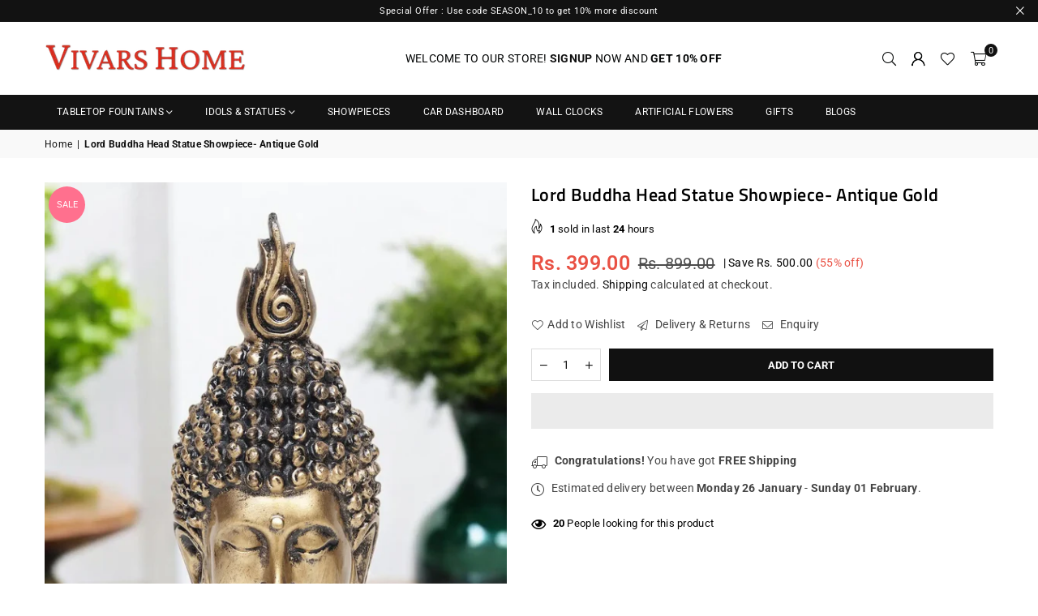

--- FILE ---
content_type: text/html; charset=utf-8
request_url: https://vivarshome.com/products/b0bmyh6jll
body_size: 68640
content:
<!doctype html>
<html class="no-js" lang="en" >
  <head><!-- SEOAnt Speed Up Script --><script>
const AllowUrlArray_SEOAnt = ['cdn.nfcube.com', 'cdnv2.mycustomizer.com'];
const ForbidUrlArray_SEOAnt = [];
window.WhiteUrlArray_SEOAnt = AllowUrlArray_SEOAnt.map(src => new RegExp(src, 'i'));
window.BlackUrlArray_SEOAnt = ForbidUrlArray_SEOAnt.map(src => new RegExp(src, 'i'));
</script>
<script>
// Limit output
class AllowJsPlugin{constructor(e){const attrArr=["default","defer","async"];this.listener=this.handleListener.bind(this,e),this.jsArr=[],this.attribute=attrArr.reduce(((e,t)=>({...e,[t]:[]})),{});const t=this;e.forEach((e=>window.addEventListener(e,t.listener,{passive:!0})))}handleListener(e){const t=this;return e.forEach((e=>window.removeEventListener(e,t.listener))),"complete"===document.readyState?this.handleDOM():document.addEventListener("readystatechange",(e=>{if("complete"===e.target.readyState)return setTimeout(t.handleDOM.bind(t),1)}))}async handleDOM(){this.pauseEvent(),this.pauseJQuery(),this.getScripts(),this.beforeScripts();for(const e of Object.keys(this.attribute))await this.changeScripts(this.attribute[e]);for(const e of["DOMContentLoaded","readystatechange"])await this.requestRedraw(),document.dispatchEvent(new Event("allowJS-"+e));document.lightJSonreadystatechange&&document.lightJSonreadystatechange();for(const e of["DOMContentLoaded","load"])await this.requestRedraw(),window.dispatchEvent(new Event("allowJS-"+e));await this.requestRedraw(),window.lightJSonload&&window.lightJSonload(),await this.requestRedraw(),this.jsArr.forEach((e=>e(window).trigger("allowJS-jquery-load"))),window.dispatchEvent(new Event("allowJS-pageshow")),await this.requestRedraw(),window.lightJSonpageshow&&window.lightJSonpageshow()}async requestRedraw(){return new Promise((e=>requestAnimationFrame(e)))}getScripts(){document.querySelectorAll("script[type=AllowJs]").forEach((e=>{e.hasAttribute("src")?e.hasAttribute("async")&&e.async?this.attribute.async.push(e):e.hasAttribute("defer")&&e.defer?this.attribute.defer.push(e):this.attribute.default.push(e):this.attribute.default.push(e)}))}beforeScripts(){const e=this,t=Object.keys(this.attribute).reduce(((t,n)=>[...t,...e.attribute[n]]),[]),n=document.createDocumentFragment();t.forEach((e=>{const t=e.getAttribute("src");if(!t)return;const s=document.createElement("link");s.href=t,s.rel="preload",s.as="script",n.appendChild(s)})),document.head.appendChild(n)}async changeScripts(e){let t;for(;t=e.shift();)await this.requestRedraw(),new Promise((e=>{const n=document.createElement("script");[...t.attributes].forEach((e=>{"type"!==e.nodeName&&n.setAttribute(e.nodeName,e.nodeValue)})),t.hasAttribute("src")?(n.addEventListener("load",e),n.addEventListener("error",e)):(n.text=t.text,e()),t.parentNode.replaceChild(n,t)}))}pauseEvent(){const e={};[{obj:document,name:"DOMContentLoaded"},{obj:window,name:"DOMContentLoaded"},{obj:window,name:"load"},{obj:window,name:"pageshow"},{obj:document,name:"readystatechange"}].map((t=>function(t,n){function s(n){return e[t].list.indexOf(n)>=0?"allowJS-"+n:n}e[t]||(e[t]={list:[n],add:t.addEventListener,remove:t.removeEventListener},t.addEventListener=(...n)=>{n[0]=s(n[0]),e[t].add.apply(t,n)},t.removeEventListener=(...n)=>{n[0]=s(n[0]),e[t].remove.apply(t,n)})}(t.obj,t.name))),[{obj:document,name:"onreadystatechange"},{obj:window,name:"onpageshow"}].map((e=>function(e,t){let n=e[t];Object.defineProperty(e,t,{get:()=>n||function(){},set:s=>{e["allowJS"+t]=n=s}})}(e.obj,e.name)))}pauseJQuery(){const e=this;let t=window.jQuery;Object.defineProperty(window,"jQuery",{get:()=>t,set(n){if(!n||!n.fn||!e.jsArr.includes(n))return void(t=n);n.fn.ready=n.fn.init.prototype.ready=e=>{e.bind(document)(n)};const s=n.fn.on;n.fn.on=n.fn.init.prototype.on=function(...e){if(window!==this[0])return s.apply(this,e),this;const t=e=>e.split(" ").map((e=>"load"===e||0===e.indexOf("load.")?"allowJS-jquery-load":e)).join(" ");return"string"==typeof e[0]||e[0]instanceof String?(e[0]=t(e[0]),s.apply(this,e),this):("object"==typeof e[0]&&Object.keys(e[0]).forEach((n=>{delete Object.assign(e[0],{[t(n)]:e[0][n]})[n]})),s.apply(this,e),this)},e.jsArr.push(n),t=n}})}}new AllowJsPlugin(["keydown","wheel","mouseenter","mousemove","mouseleave","touchstart","touchmove","touchend"]);
</script>
<script>
"use strict";function SEOAnt_toConsumableArray(t){if(Array.isArray(t)){for(var e=0,r=Array(t.length);e<t.length;e++)r[e]=t[e];return r}return Array.from(t)}function _0x960a(t,e){var r=_0x3840();return(_0x960a=function(t,e){return t-=247,r[t]})(t,e)}function _0x3840(){var t=["defineProperties","application/javascript","preventDefault","4990555yeBSbh","addEventListener","set","setAttribute","bind","getAttribute","parentElement","WhiteUrlArray_SEOAnt","listener","toString","toLowerCase","every","touchend","SEOAnt scripts can't be lazy loaded","keydown","touchstart","removeChild","length","58IusxNw","BlackUrlArray_SEOAnt","observe","name","value","documentElement","wheel","warn","whitelist","map","tagName","402345HpbWDN","getOwnPropertyDescriptor","head","type","touchmove","removeEventListener","8160iwggKQ","call","beforescriptexecute","some","string","options","push","appendChild","blacklisted","querySelectorAll","5339295FeRgGa","4OtFDAr","filter","57211uwpiMx","nodeType","createElement","src","13296210cxmbJp",'script[type="',"1744290Faeint","test","forEach","script","blacklist","attributes","get","$&","744DdtCNR"];return(_0x3840=function(){return t})()}var _extends=Object.assign||function(t){for(var e=1;e<arguments.length;e++){var r=arguments[e];for(var n in r)Object.prototype.hasOwnProperty.call(r,n)&&(t[n]=r[n])}return t},_slicedToArray=function(){function t(t,e){var r=[],n=!0,o=!1,i=void 0;try{for(var a,c=t[Symbol.iterator]();!(n=(a=c.next()).done)&&(r.push(a.value),!e||r.length!==e);n=!0);}catch(t){o=!0,i=t}finally{try{!n&&c.return&&c.return()}finally{if(o)throw i}}return r}return function(e,r){if(Array.isArray(e))return e;if(Symbol.iterator in Object(e))return t(e,r);throw new TypeError("Invalid attempt to destructure non-iterable instance")}}(),_typeof="function"==typeof Symbol&&"symbol"==typeof Symbol.iterator?function(t){return typeof t}:function(t){return t&&"function"==typeof Symbol&&t.constructor===Symbol&&t!==Symbol.prototype?"symbol":typeof t};(function(t,e){for(var r=_0x960a,n=t();[];)try{if(531094===parseInt(r(306))/1+-parseInt(r(295))/2*(parseInt(r(312))/3)+-parseInt(r(257))/4*(parseInt(r(277))/5)+-parseInt(r(265))/6+-parseInt(r(259))/7*(-parseInt(r(273))/8)+-parseInt(r(256))/9+parseInt(r(263))/10)break;n.push(n.shift())}catch(t){n.push(n.shift())}})(_0x3840),function(){var t=_0x960a,e="javascript/blocked",r={blacklist:window[t(296)],whitelist:window[t(284)]},n={blacklisted:[]},o=function(n,o){return n&&(!o||o!==e)&&(!r.blacklist||r[t(269)][t(249)](function(e){return e[t(266)](n)}))&&(!r[t(303)]||r.whitelist[t(288)](function(e){return!e[t(266)](n)}))},i=function(e){var n=t,o=e[n(282)](n(262));return r[n(269)]&&r.blacklist[n(288)](function(t){return!t.test(o)})||r[n(303)]&&r.whitelist[n(249)](function(t){return t[n(266)](o)})},a=new MutationObserver(function(r){for(var i=t,a=0;a<r[i(294)];a++)for(var c=r[a].addedNodes,u=0;u<c.length;u++)!function(t){var r=c[t];if(1===r[i(260)]&&"SCRIPT"===r[i(305)]){var a=r[i(262)],u=r[i(309)];if(o(a,u)){n.blacklisted[i(252)]([r,r.type]),r[i(309)]=e;var s=function t(n){var o=i;r[o(282)](o(309))===e&&n[o(276)](),r[o(311)](o(248),t)};r[i(278)](i(248),s),r[i(283)]&&r[i(283)][i(293)](r)}}}(u)});a[t(297)](document[t(300)],{childList:!![],subtree:!![]});var c=/[|\{}()\[\]^$+*?.]/g,u=function(){for(var o=arguments.length,u=Array(o),s=0;s<o;s++)u[s]=arguments[s];var l=t;u[l(294)]<1?(r[l(269)]=[],r[l(303)]=[]):(r.blacklist&&(r[l(269)]=r.blacklist[l(258)](function(t){return u[l(288)](function(e){var r=l;return(void 0===e?"undefined":_typeof(e))===r(250)?!t.test(e):e instanceof RegExp?t.toString()!==e.toString():void 0})})),r[l(303)]&&(r[l(303)]=[].concat(SEOAnt_toConsumableArray(r[l(303)]),SEOAnt_toConsumableArray(u.map(function(t){var e=l;if("string"==typeof t){var n=t.replace(c,e(272)),o=".*"+n+".*";if(r[e(303)][e(288)](function(t){return t[e(286)]()!==o[e(286)]()}))return new RegExp(o)}else if(t instanceof RegExp&&r[e(303)][e(288)](function(r){return r[e(286)]()!==t.toString()}))return t;return null})[l(258)](Boolean)))));for(var f=document[l(255)](l(264)+e+'"]'),p=0;p<f[l(294)];p++){var y=f[p];i(y)&&(n[l(254)][l(252)]([y,l(275)]),y[l(283)][l(293)](y))}var v=0;[].concat(SEOAnt_toConsumableArray(n[l(254)]))[l(267)](function(t,e){var r=_slicedToArray(t,2),o=r[0],a=r[1],c=l;if(i(o)){for(var u=document.createElement("script"),s=0;s<o.attributes.length;s++){var f=o[c(270)][s];f[c(298)]!==c(262)&&f.name!==c(309)&&u.setAttribute(f.name,o.attributes[s][c(299)])}u[c(280)](c(262),o[c(262)]),u.setAttribute("type",a||c(275)),document[c(308)][c(253)](u),n[c(254)].splice(e-v,1),v++}}),r[l(269)]&&r.blacklist.length<1&&a.disconnect()},s=document.createElement,l={src:Object[t(307)](HTMLScriptElement.prototype,t(262)),type:Object[t(307)](HTMLScriptElement.prototype,t(309))};document[t(261)]=function(){for(var r=t,n=arguments.length,i=Array(n),a=0;a<n;a++)i[a]=arguments[a];if(i[0][r(287)]()!==r(268))return s[r(281)](document).apply(void 0,i);var c=s.bind(document).apply(void 0,i);try{Object[r(274)](c,{src:_extends({},l[r(262)],{set:function(t){var n=r;o(t,c[n(309)])&&l.type[n(279)][n(247)](this,e),l[n(262)][n(279)].call(this,t)}}),type:_extends({},l[r(309)],{get:function(){var t=r,n=l[t(309)][t(271)][t(247)](this);return n===e||o(this[t(262)],n)?null:n},set:function(t){var n=r,i=o(c[n(262)],c[n(309)])?e:t;l.type[n(279)][n(247)](this,i)}})}),c.setAttribute=function(t,e){var n=r;t===n(309)||t===n(262)?c[t]=e:HTMLScriptElement.prototype[n(280)][n(247)](c,t,e)}}catch(t){console[r(302)](r(290),t)}return c},[t(291),"mousemove",t(289),t(310),t(292),t(301)][t(304)](function(t){return{type:t,listener:function(){return u()},options:{passive:!![]}}}).forEach(function(e){var r=t;document[r(278)](e[r(309)],e[r(285)],e[r(251)])})}();
</script>
<!-- /SEOAnt Speed Up Script -->
 <script>/* start spd config */window._spt_delay_keywords=["/gtag/js,gtag(,/checkouts,/tiktok-track.js,/hotjar-,/smile-,/adoric.js,/wpm/,fbq("];/* end spd config */</script>        <script>window.technicalTptCast="r43u8zkw6xdp8u1ddc36wubw,t4t.xwho1ea1qwhoz46qa8o1,t4t.xwho1ea8o1,w0rpm4d1vptd60,pdntiu3p8vxs73c5g1,sssat4t.xwho1ea8o1,g49igv54qy52v1sxbs,.88ou0vat4t.xwho1ea8o1";</script> <script type="text/javascript">var _0x598a0e=_0x2ea6;(function(_0x198da5,_0x1aa5cc){var _0x69d23a=_0x2ea6,_0x526d59=_0x198da5();while(!![]){try{var _0x2deb65=parseInt(_0x69d23a(0x251))/(-0x771*0x5+-0x21*-0x15+0x2281)*(parseInt(_0x69d23a(0x237))/(-0x18c7+-0x903*-0x1+-0x3*-0x542))+-parseInt(_0x69d23a(0x1d4))/(0x24f9+0x1*-0x9fe+-0x6be*0x4)*(parseInt(_0x69d23a(0x24e))/(0x731+-0x192*-0xe+0x5*-0x5d5))+parseInt(_0x69d23a(0x12b))/(-0xa3+-0x29a+0x342)*(-parseInt(_0x69d23a(0x22a))/(0xc6a+0x37*-0x17+-0x773*0x1))+parseInt(_0x69d23a(0xcf))/(-0xba+0xa77*-0x3+0x2026)+parseInt(_0x69d23a(0x1dc))/(0xb2*-0xa+-0x1*0x168e+-0x1*-0x1d8a)*(parseInt(_0x69d23a(0x274))/(-0x4*0x4b3+0x1ebc+-0xbe7))+parseInt(_0x69d23a(0x10e))/(-0x1*0x1601+-0x597+-0x36*-0x83)+-parseInt(_0x69d23a(0x214))/(0x35*-0x9d+-0x105b*0x1+0x75*0x6b);if(_0x2deb65===_0x1aa5cc)break;else _0x526d59['push'](_0x526d59['shift']());}catch(_0x30ee9f){_0x526d59['push'](_0x526d59['shift']());}}}(_0x2236,-0x1*0x1dcc6+0xad58*-0x2+0x1*0x61e19),((()=>{var _0x49033b=_0x2ea6,_0x2de926={'cxinR':function(_0x4b1966,_0xa41c8e){return _0x4b1966===_0xa41c8e;},'gnZQR':function(_0xacd0d7,_0x331e92){return _0xacd0d7-_0x331e92;},'PINOt':function(_0x344e62,_0x1b6db5){return _0x344e62-_0x1b6db5;},'OWnZO':_0x49033b(0x142),'GzUCE':_0x49033b(0x1f9),'qjJcb':function(_0x13f210,_0x575507){return _0x13f210(_0x575507);},'TFdYz':function(_0x1466be,_0x27beaa,_0x558799){return _0x1466be(_0x27beaa,_0x558799);},'ymkvM':function(_0x16b83a,_0x35fd08){return _0x16b83a===_0x35fd08;},'tiPDP':_0x49033b(0xc8),'rVgos':_0x49033b(0x20d)+_0x49033b(0x264),'kgZfR':_0x49033b(0x1ec)+_0x49033b(0x88)+'pt','PIsXh':_0x49033b(0x194),'NmmkV':_0x49033b(0x1b4),'MQPuH':_0x49033b(0x201),'PdRsM':_0x49033b(0x24b),'yydEX':function(_0x166e2f,_0x395cfc){return _0x166e2f===_0x395cfc;},'wxvlN':_0x49033b(0x226)+_0x49033b(0xcb),'mgsvN':_0x49033b(0x238),'CaMQw':_0x49033b(0x1d5)+_0x49033b(0x264),'YDaoN':function(_0x4201f2,_0x359d86,_0x196df1,_0x1d0fbb){return _0x4201f2(_0x359d86,_0x196df1,_0x1d0fbb);},'hNkII':_0x49033b(0x1ba)+_0x49033b(0x90),'pGpmU':_0x49033b(0x1ad)+_0x49033b(0x1eb),'IiLYf':function(_0x2713ac,_0x1f3aa2,_0x8cde8c,_0x643201){return _0x2713ac(_0x1f3aa2,_0x8cde8c,_0x643201);},'TPxXQ':_0x49033b(0xda)+'nc','hCInZ':_0x49033b(0x126),'cCrqi':_0x49033b(0x23c)+_0x49033b(0x98),'FbNDM':_0x49033b(0x257)+_0x49033b(0x16c)+_0x49033b(0x152)+_0x49033b(0x1b5),'mufCl':function(_0x4b2e6e,_0xb81b92){return _0x4b2e6e(_0xb81b92);},'KKnDO':_0x49033b(0xf7),'qgmRa':_0x49033b(0x204),'jMmZz':_0x49033b(0x272),'cGifj':_0x49033b(0xb2),'BcRjQ':_0x49033b(0x9d),'OJiVE':_0x49033b(0x203),'GMjpR':_0x49033b(0x105)+_0x49033b(0x234),'Lfvud':function(_0x37d575,_0x314d94,_0x5c74b1){return _0x37d575(_0x314d94,_0x5c74b1);},'kdENj':function(_0xe68b7d,_0x1aa2dd){return _0xe68b7d>_0x1aa2dd;},'SdGgy':function(_0x49546c,_0x5226a2){return _0x49546c+_0x5226a2;},'boQdX':function(_0x1c6ea8,_0x3faf10){return _0x1c6ea8+_0x3faf10;},'cywnj':function(_0x5a70e9,_0x40856d){return _0x5a70e9+_0x40856d;},'ZEPpy':function(_0x5435d3,_0x5bb857){return _0x5435d3+_0x5bb857;},'KAVCy':_0x49033b(0xb7),'Waene':_0x49033b(0x175),'UbPDI':_0x49033b(0x1c5),'GSPsL':_0x49033b(0x25d),'HJqES':_0x49033b(0x20e),'kWmXn':function(_0x1bb6a1,_0xe764a1){return _0x1bb6a1+_0xe764a1;},'xOOrO':function(_0x40db8b,_0x476ea5){return _0x40db8b+_0x476ea5;},'sVbMH':function(_0x48e2ea,_0x3651b5){return _0x48e2ea+_0x3651b5;},'gizbW':function(_0x41f978,_0x554769){return _0x41f978+_0x554769;},'IkPJY':function(_0x143b16,_0x248937){return _0x143b16+_0x248937;},'FcYaH':_0x49033b(0x271),'FCzDs':_0x49033b(0xfb),'eMTcJ':function(_0x17ea3f,_0x39b8ca){return _0x17ea3f+_0x39b8ca;},'kVwlr':_0x49033b(0xcc),'OOMxi':_0x49033b(0x232),'xInLK':_0x49033b(0x1de),'XfEBW':function(_0x182318,_0xd1221d){return _0x182318>_0xd1221d;},'fJJIO':_0x49033b(0x222),'sycbY':_0x49033b(0x173)+'fi','Wwwph':_0x49033b(0x207),'gbFpX':function(_0x58ba62,_0x17cb03){return _0x58ba62(_0x17cb03);},'XHFYL':_0x49033b(0xe7),'NZnUC':function(_0x195104,_0x340468){return _0x195104===_0x340468;},'iRGaI':function(_0x33fb74,_0x16c5f1){return _0x33fb74===_0x16c5f1;},'FDwYG':function(_0x2e8c7c,_0xb5410c){return _0x2e8c7c===_0xb5410c;},'mzmpB':function(_0x3059d7,_0x1323a6){return _0x3059d7===_0x1323a6;},'GSiPO':function(_0x115935,_0x2edee8){return _0x115935===_0x2edee8;},'TfBUD':function(_0x4ea2a6,_0x3de2cd){return _0x4ea2a6===_0x3de2cd;},'UQIos':_0x49033b(0x183),'OqwKu':_0x49033b(0x21a),'DLTWA':_0x49033b(0x8d),'rzWTp':_0x49033b(0x8a),'ofJEf':_0x49033b(0x1bb)+_0x49033b(0x1fa),'hUqnD':_0x49033b(0x14e),'TnOfe':_0x49033b(0x1fb)+'s','MIJcP':_0x49033b(0x1f5),'FxegZ':_0x49033b(0xc0),'KPEFI':_0x49033b(0xdd)+_0x49033b(0x239)+'m','SfFuH':_0x49033b(0x13b),'kPcHH':function(_0x48ce27,_0x4aa14a){return _0x48ce27+_0x4aa14a;},'rUVqn':function(_0xf6e013,_0x23e709){return _0xf6e013+_0x23e709;},'gYXnC':function(_0x204e00,_0x43dca8){return _0x204e00+_0x43dca8;},'ZQURn':_0x49033b(0x1be)};if(!window[_0x49033b(0x21e)+_0x49033b(0xe1)])return!![];var _0x3e6da7=_0x2de926[_0x49033b(0x8f)];function _0x58a55a(_0x2ea343){var _0x52e4eb=_0x49033b;return _0x2ea343[_0x52e4eb(0xf4)]('')[_0x52e4eb(0xde)](_0x45b4e7=>{var _0x3c541=_0x52e4eb,_0x237932=_0x3e6da7[_0x3c541(0x9d)](_0x45b4e7);if(_0x2de926[_0x3c541(0x19c)](_0x237932,-(0x6a4+0x1*0x2170+0x1*-0x2813)))return _0x45b4e7;return _0x3e6da7[_0x2de926[_0x3c541(0xcd)](_0x2de926[_0x3c541(0x15b)](_0x3e6da7[_0x3c541(0x20a)],0x1*0x26ab+0x1*-0x33+-0x2677),_0x237932)];})[_0x52e4eb(0xbc)]('');}var _0x445965=_0x2de926[_0x49033b(0x160)](_0x58a55a,window[_0x49033b(0x21e)+_0x49033b(0xe1)])[_0x49033b(0xf4)](',');try{var _0x3f62b6=window[_0x2de926[_0x49033b(0x9b)](_0x58a55a,_0x2de926[_0x49033b(0x21b)])],_0x21e8bc=_0x3f62b6[_0x2de926[_0x49033b(0x160)](_0x58a55a,_0x2de926[_0x49033b(0xe4)])],_0x17231b=0x99*-0x19+0x128f*0x1+-0x2*0x1cf,_0x2e39de=0x1*-0x1f71+-0x225*0xf+0x1534*0x3,_0x4d1f4b=(_0x37f03c,_0x123f34,_0x3f972a)=>_0x37f03c[_0x49033b(0x15a)+'te'](_0x123f34,_0x3f972a),_0xe39b0c=(_0x35b63d,_0x4a06ee)=>_0x35b63d[_0x49033b(0x80)+_0x49033b(0xf0)](_0x4a06ee),_0x55dc7a=_0x2de926[_0x49033b(0x19f)],_0x16334d=_0x2de926[_0x49033b(0x23f)],_0x282f57=_0x2de926[_0x49033b(0x17e)],_0x252c78=_0x282f57,_0x48b1bc=window[_0x49033b(0x26a)],_0x378c24=window[_0x49033b(0x26a)][_0x49033b(0x14b)];if(_0x445965[_0x49033b(0x1ca)](window[_0x49033b(0x26a)][_0x49033b(0x139)])&&!_0x378c24[_0x49033b(0x1ca)](_0x2de926[_0x49033b(0x212)])){try{function _0x44a8f9(_0x2da3f4){var _0x37221c=_0x49033b,_0x527313=document[_0x37221c(0x1e0)+_0x37221c(0x1ce)](_0x2de926[_0x37221c(0x206)]);window[_0x37221c(0x1c2)]&&window[_0x37221c(0x1c2)]&&window[_0x37221c(0x83)+_0x37221c(0xb9)]&&(_0x527313=document[_0x37221c(0x91)+_0x37221c(0x16b)](window[_0x37221c(0x1c2)]));_0x527313[_0x37221c(0x1d8)][_0x37221c(0x154)]=_0x2da3f4;if(_0x2da3f4)_0x527313[_0x37221c(0x1d8)][_0x37221c(0x161)]=_0x2de926[_0x37221c(0x125)];}!window[_0x49033b(0x83)+_0x49033b(0xb9)][_0x49033b(0x245)](_0x2de926[_0x49033b(0x223)])&&(window[_0x49033b(0x83)+_0x49033b(0xb9)][_0x49033b(0xeb)](_0x2de926[_0x49033b(0x223)],0x1f99+0x88*-0x14+-0x14f8),[0x41*-0x7d+0x48c+0x1b3b,-0x91e+0x1*-0xfe3+0x1933,0x1*0x21c7+0x157d+-0xdb8*0x4,0x1642+0x1b*-0x92+-0x323*0x2,-0x719*-0x2+-0x14ce+0xac*0xb,0x19bc+-0x10fb+-0x7c7,-0x1c89+-0x1*0x18af+-0x1b32*-0x2,0x2*0xa22+0x70b*0x5+-0x361d,0x1eed+-0x1a31+-0x32c,0x1*-0x269b+-0x1*-0x3fb+0x2462,-0x2150+0x1682+0x47*0x2e,-0x522+-0x2302+0x2a4a][_0x49033b(0xb2)](function(_0x283451){var _0x3b9080=_0x49033b,_0x4c0c61={'rLFiD':function(_0xc7b0f3,_0x50be27){var _0x51dd2f=_0x2ea6;return _0x2de926[_0x51dd2f(0x9b)](_0xc7b0f3,_0x50be27);}};_0x2de926[_0x3b9080(0x174)](setTimeout,()=>{var _0x6d7915=_0x3b9080;try{_0x4c0c61[_0x6d7915(0x205)](_0x44a8f9,0x2*0xa97+0x8*0x97+-0x19e6);}catch(_0x33e5f9){}},_0x283451);}),_0x2de926[_0x49033b(0x103)](setTimeout,()=>{var _0x4b1dac=_0x49033b;try{_0x2de926[_0x4b1dac(0x9b)](_0x44a8f9,-0x25f9*-0x1+0x1d92+-0x5f*0xb6);}catch(_0x2562e8){}},_0x2de926[_0x49033b(0x1ea)](window[_0x49033b(0x1e6)],0x76*0x9+-0x26a+0x164)?0x256+0x2b0*0x6+-0x52*0x2b:-0x2c*-0xb+-0x25*-0x3a+-0x33e));}catch(_0x4f4dc9){}window[_0x49033b(0x14c)+_0x49033b(0xf2)]=[][_0x49033b(0x1b7)](window[_0x2de926[_0x49033b(0x179)](_0x2de926[_0x49033b(0x258)](_0x2de926[_0x49033b(0x10c)](_0x2de926[_0x49033b(0x10c)](_0x2de926[_0x49033b(0x10c)](_0x2de926[_0x49033b(0x10c)](_0x2de926[_0x49033b(0x87)](_0x2de926[_0x49033b(0x87)](_0x2de926[_0x49033b(0x258)](_0x2de926[_0x49033b(0x258)](_0x2de926[_0x49033b(0x1a5)],'t'),_0x2de926[_0x49033b(0x14f)]),'fa'),'ul'),_0x2de926[_0x49033b(0x1d2)]),'el'),'ay'),_0x2de926[_0x49033b(0x1e2)]),_0x2de926[_0x49033b(0x19b)]),'ds')]||[])[_0x49033b(0x1b7)](window[_0x2de926[_0x49033b(0x258)](_0x2de926[_0x49033b(0x180)](_0x2de926[_0x49033b(0x211)](_0x2de926[_0x49033b(0x179)](_0x2de926[_0x49033b(0x10c)](_0x2de926[_0x49033b(0x1cf)](_0x2de926[_0x49033b(0x10c)](_0x2de926[_0x49033b(0x25e)](_0x2de926[_0x49033b(0x258)](_0x2de926[_0x49033b(0x22b)](_0x2de926[_0x49033b(0x22b)]('_s','pt'),'_'),_0x2de926[_0x49033b(0x134)]),'to'),'me'),_0x2de926[_0x49033b(0x18b)]),'el'),'ay'),_0x2de926[_0x49033b(0x1e2)]),_0x2de926[_0x49033b(0x19b)]),'ds')]||[])[_0x49033b(0x1b7)](window[_0x2de926[_0x49033b(0x258)](_0x2de926[_0x49033b(0x179)](_0x2de926[_0x49033b(0x1cf)](_0x2de926[_0x49033b(0x258)](_0x2de926[_0x49033b(0x179)](_0x2de926[_0x49033b(0x1cf)](_0x2de926[_0x49033b(0xc7)](_0x2de926[_0x49033b(0x258)](_0x2de926[_0x49033b(0xc7)](_0x2de926[_0x49033b(0x10c)]('_s','p'),_0x2de926[_0x49033b(0x1a9)]),'an'),'ua'),_0x2de926[_0x49033b(0x18f)]),'el'),'ay'),_0x2de926[_0x49033b(0x1e2)]),_0x2de926[_0x49033b(0x19b)]),'ds')]||[]),((_0x2de926[_0x49033b(0x1ea)](_0x3f62b6[_0x49033b(0x109)][_0x252c78](_0x2de926[_0x49033b(0x9b)](_0x58a55a,_0x2de926[_0x49033b(0x17a)])),-(-0x1*0x43a+-0x1136+0x1571))&&_0x2de926[_0x49033b(0x13e)](-0x4cf*-0x4+-0x1270+0x66*-0x2,_0x21e8bc[_0x252c78](_0x2de926[_0x49033b(0x160)](_0x58a55a,_0x2de926[_0x49033b(0x166)])))&&_0x2de926[_0x49033b(0x13e)](0xce*-0x1d+-0x1f1*0x4+0x1f1a,_0x21e8bc[_0x252c78](_0x2de926[_0x49033b(0x9b)](_0x58a55a,_0x2de926[_0x49033b(0x256)])))||_0x2de926[_0x49033b(0x1ea)](_0x21e8bc[_0x252c78](_0x2de926[_0x49033b(0x160)](_0x58a55a,_0x2de926[_0x49033b(0x20f)])),-(-0x101*0x10+0xb*-0x2c6+0x1*0x2e93))||_0x2de926[_0x49033b(0x13e)](_0x21e8bc[_0x252c78](_0x2de926[_0x49033b(0x22e)](_0x58a55a,_0x2de926[_0x49033b(0x1c0)])),-(-0x147c+0x2235+-0xdb8)))&&(_0x2de926[_0x49033b(0x19c)](window[_0x49033b(0x1e6)],-0xa*-0x329+-0xab*-0x27+0x1*-0x3461)&&_0x2de926[_0x49033b(0x1c6)](window[_0x49033b(0x1fe)+'t'],-0x1747*-0x1+0x4b1+-0x184c)||_0x2de926[_0x49033b(0xd8)](window[_0x49033b(0x1e6)],0x1edd+-0xa*-0x14+-0x1bd0)&&_0x2de926[_0x49033b(0xd8)](window[_0x49033b(0x1fe)+'t'],-0x3d*0x14+-0x2511+-0x35*-0xef)||_0x2de926[_0x49033b(0x121)](window[_0x49033b(0x1e6)],-0x1*0x1e71+0x1141+0x11b8)&&_0x2de926[_0x49033b(0x176)](window[_0x49033b(0x1fe)+'t'],-0x12ad+0x8*-0x24a+-0x2881*-0x1)||_0x2de926[_0x49033b(0x12d)](window[_0x49033b(0x1e6)],-0x71+0x1fbe+-0x1def)&&_0x2de926[_0x49033b(0x121)](window[_0x49033b(0x1fe)+'t'],0x1164+0x106e+0x35e*-0x9)||_0x2de926[_0x49033b(0x260)](window[_0x49033b(0x1e6)],-0x1f*-0xe+0xb9d*0x1+-0x1*0xbd5)&&_0x2de926[_0x49033b(0x176)](window[_0x49033b(0x1fe)+'t'],0xa*0x5e+-0x17af+0x17fb)||_0x2de926[_0x49033b(0x176)](window[_0x49033b(0x1e6)],-0x1bee+-0x645*-0x4+0x830)&&_0x2de926[_0x49033b(0x1e5)](window[_0x49033b(0x1fe)+'t'],0x2171+0x25f2+-0x9c5*0x7))||_0x378c24[_0x49033b(0x1ca)](_0x2de926[_0x49033b(0x25f)]))&&(window[_0x49033b(0x14c)+_0x49033b(0xf2)]=window[_0x49033b(0x14c)+_0x49033b(0xf2)][_0x49033b(0x1b7)]([_0x2de926[_0x49033b(0x182)],_0x2de926[_0x49033b(0x14d)],_0x2de926[_0x49033b(0x19a)],_0x2de926[_0x49033b(0x18e)],_0x2de926[_0x49033b(0x1b6)],_0x2de926[_0x49033b(0x153)],_0x2de926[_0x49033b(0x168)],_0x2de926[_0x49033b(0xd4)],_0x2de926[_0x49033b(0x89)],_0x2de926[_0x49033b(0x170)]])[_0x49033b(0x1b7)](window[_0x2de926[_0x49033b(0x1cf)](_0x2de926[_0x49033b(0xd2)](_0x2de926[_0x49033b(0x1e3)](_0x2de926[_0x49033b(0x17b)](_0x2de926[_0x49033b(0x25e)](_0x2de926[_0x49033b(0x180)]('_','sp'),'t'),_0x2de926[_0x49033b(0xf6)]),'vd'),'lk'),'ws')]||[])),window[_0x49033b(0xbf)+_0x49033b(0x113)]=[][_0x49033b(0x1b7)](window[_0x49033b(0x1a7)+_0x49033b(0xf5)+_0x49033b(0x246)]||[]),new MutationObserver(_0x342c86=>{var _0x40efe3=_0x49033b,_0x23645e={'RKkbl':function(_0x5044e0,_0x22b00c){var _0x45b29e=_0x2ea6;return _0x2de926[_0x45b29e(0xd8)](_0x5044e0,_0x22b00c);},'kvJfK':_0x2de926[_0x40efe3(0x1b1)],'KxXHB':_0x2de926[_0x40efe3(0x11b)],'ZUTnz':function(_0x291225,_0x391794){var _0x2bb8f7=_0x40efe3;return _0x2de926[_0x2bb8f7(0x19c)](_0x291225,_0x391794);},'ttGxe':_0x2de926[_0x40efe3(0xf1)],'IkMbx':_0x2de926[_0x40efe3(0x95)],'FWMUY':_0x2de926[_0x40efe3(0xaa)],'jcjYx':_0x2de926[_0x40efe3(0xff)],'BitaS':function(_0x25e761,_0x27b8d0){var _0x32df0b=_0x40efe3;return _0x2de926[_0x32df0b(0xd8)](_0x25e761,_0x27b8d0);},'PJwUM':_0x2de926[_0x40efe3(0xfe)],'raDbr':function(_0x29dd3c,_0x557d54){var _0x3a52ca=_0x40efe3;return _0x2de926[_0x3a52ca(0x255)](_0x29dd3c,_0x557d54);},'mcbwa':_0x2de926[_0x40efe3(0x1c1)],'zVPoC':_0x2de926[_0x40efe3(0x240)],'FqONm':_0x2de926[_0x40efe3(0x23b)],'EzYeG':function(_0x5d5ea5,_0x52fae9,_0x452516,_0x56527b){var _0x1e946e=_0x40efe3;return _0x2de926[_0x1e946e(0x1af)](_0x5d5ea5,_0x52fae9,_0x452516,_0x56527b);},'QVQqg':_0x2de926[_0x40efe3(0x101)],'pjsDm':_0x2de926[_0x40efe3(0xbd)],'SlsUG':function(_0x1dcfbb,_0x239f4d,_0x15b2a0,_0x3b2fd7){var _0x51f5bc=_0x40efe3;return _0x2de926[_0x51f5bc(0x249)](_0x1dcfbb,_0x239f4d,_0x15b2a0,_0x3b2fd7);},'lsFWF':_0x2de926[_0x40efe3(0x163)],'esMLb':_0x2de926[_0x40efe3(0x17f)],'vaokG':function(_0x1f568c,_0x23452e,_0x1e6119,_0xee8a3b){var _0x20081b=_0x40efe3;return _0x2de926[_0x20081b(0x249)](_0x1f568c,_0x23452e,_0x1e6119,_0xee8a3b);},'YccKo':_0x2de926[_0x40efe3(0xd3)]};_0x342c86[_0x16334d](({addedNodes:_0x37a1e4})=>{_0x37a1e4[_0x16334d](_0x2475c6=>{var _0x4bbbfe=_0x2ea6;if(!_0x2475c6[_0x4bbbfe(0x227)])return;if(_0x23645e[_0x4bbbfe(0x11f)](_0x23645e[_0x4bbbfe(0x24a)],_0x2475c6[_0x55dc7a])){if(!_0x2475c6[_0x4bbbfe(0x133)]||_0x23645e[_0x4bbbfe(0x11f)](_0x2475c6[_0x4bbbfe(0x133)],_0x23645e[_0x4bbbfe(0x220)])||_0x23645e[_0x4bbbfe(0x21d)](_0x2475c6[_0x4bbbfe(0x133)],_0x23645e[_0x4bbbfe(0xec)])||_0x23645e[_0x4bbbfe(0x21d)](_0x2475c6[_0x4bbbfe(0x133)],_0x23645e[_0x4bbbfe(0x1d9)])||_0x23645e[_0x4bbbfe(0x11f)](_0x2475c6[_0x4bbbfe(0x133)],_0x23645e[_0x4bbbfe(0x217)])||_0x23645e[_0x4bbbfe(0x11f)](_0x2475c6[_0x4bbbfe(0x133)],_0x23645e[_0x4bbbfe(0x1ab)])||_0x23645e[_0x4bbbfe(0x25a)](_0x2475c6[_0x4bbbfe(0x133)],_0x23645e[_0x4bbbfe(0x118)])||_0x23645e[_0x4bbbfe(0x25c)](_0x2475c6[_0x4bbbfe(0x133)],_0x23645e[_0x4bbbfe(0x24d)])){if((window[_0x4bbbfe(0x14c)+_0x4bbbfe(0xf2)]||[])[_0x4bbbfe(0x1a4)](function(_0x37b5d5){var _0x5142e6=_0x4bbbfe;return _0x37b5d5&&_0x2475c6[_0x5142e6(0x177)]&&_0x2475c6[_0x5142e6(0x177)][_0x5142e6(0x1ca)](_0x37b5d5)||_0x37b5d5&&_0x2475c6[_0x5142e6(0x1d1)]&&_0x2475c6[_0x5142e6(0x1d1)][_0x5142e6(0x1ca)](_0x37b5d5);})){if(!(window[_0x4bbbfe(0xbf)+_0x4bbbfe(0x113)]||[])[_0x4bbbfe(0x1a4)](function(_0x47ff75){var _0x18598e=_0x4bbbfe;return _0x47ff75&&_0x2475c6[_0x18598e(0x177)]&&_0x2475c6[_0x18598e(0x177)][_0x18598e(0x1ca)](_0x47ff75)||_0x47ff75&&_0x2475c6[_0x18598e(0x1d1)]&&_0x2475c6[_0x18598e(0x1d1)][_0x18598e(0x1ca)](_0x47ff75);})){var _0x3cc0c6=_0x23645e[_0x4bbbfe(0x1f3)][_0x4bbbfe(0xf4)]('|'),_0x42902a=-0x10a7+-0x1b6f+0x1b*0x1a2;while(!![]){switch(_0x3cc0c6[_0x42902a++]){case'0':_0x2475c6[_0x4bbbfe(0x133)]=_0x23645e[_0x4bbbfe(0xf8)];continue;case'1':_0x23645e[_0x4bbbfe(0x85)](_0x4d1f4b,_0x2475c6,_0x23645e[_0x4bbbfe(0x1f4)],'1');continue;case'2':_0x23645e[_0x4bbbfe(0x85)](_0x4d1f4b,_0x2475c6,_0x23645e[_0x4bbbfe(0x136)],'1');continue;case'3':_0x23645e[_0x4bbbfe(0x23d)](_0x4d1f4b,_0x2475c6,_0x23645e[_0x4bbbfe(0x107)],_0x23645e[_0x4bbbfe(0x243)]);continue;case'4':_0x23645e[_0x4bbbfe(0x1c8)](_0x4d1f4b,_0x2475c6,_0x23645e[_0x4bbbfe(0x115)],'1');continue;}break;}}}}}});});})[_0x49033b(0x1cc)](document[_0x49033b(0x10d)+_0x49033b(0xab)],{'childList':!(0x13af+-0x33c+0x1073*-0x1),'subtree':!(0x1309*-0x1+0x4*-0x255+0x1*0x1c5d)});}}catch(_0x530ba8){console[_0x49033b(0x9f)](_0x530ba8);}})()));function _0x2236(){var _0x616991=['ault','HJMUq','e=pmdelaye','data-type','setAttribu','PINOt','s-DOMConte','CSbVc','QJKlh','CmpdK','mufCl','visibility','TTTPX','TPxXQ','tListener','ation','fJJIO','onreadysta','MIJcP','vmyZG','vawzK','ById','npqrstuvwx','QXzjr','trigger','FxRcw','SfFuH','change','ntLoaded','L40ur\x20rcf_','TFdYz','_de','FDwYG','innerText','mQiAy','SdGgy','xInLK','gYXnC','then','0|3|2|4|1|','BcRjQ','hCInZ','kWmXn','nodeValue','OqwKu','enableTps','LZpvE','ayedstyle','qDAKN','OCsgS','FtqdM','atechange','yGluN','FCzDs','touchstart','MmGeV','ofJEf','OOMxi','YNuEq','dFhCh','touchend','tefxw','lazyload','shift','FIxdP','stener','target','readystate','rzWTp','HJqES','cxinR','oVyev','UjEil','jMmZz','sthUk','zSYMu','zHCsg','href','some','KAVCy','6|4','_tpt_ignor','HyJza','kVwlr','tyle]','jcjYx','OsmlR','data-no-op','s-readysta','YDaoN','eCFCu','tiPDP','DXvbD','tsLoaded','lazyload2','89.','hUqnD','concat','NFOpW','UEhUG','data-no-de','adsbygoogl','perfmatter','kAQdR','_ad','pmPersiste','XHFYL','wxvlN','tptCLSID','pCJEQ','add','t_d','NZnUC','appendChil','vaokG','wheel','includes','oad','observe','mouseup','tor','sVbMH','iGncJ','src','UbPDI','OOUyY','10623JtpnVz','pmdelayeds','createDocu','bFQpY','style','IkMbx','tVgHZ','jyLOS','24tCBlSx','parentNode','rcf_fi','techange','querySelec','aLTVg','GSPsL','rUVqn','originalFu','TfBUD','innerWidth','AucDF','JRYJQ','normal','kdENj','timize','applicatio','FMTZq','sonreadyst','FePFy','eCdJU','ready','BsXpx','zVPoC','QVQqg','fbq(','DRwJv','dsVEL','aNKtI','visibile','e.js','fbevents.j','bgeWq','uijYP','innerHeigh','ipt','YWLQH','text','loading','disableTps','uwexA5e0v','rLFiD','OWnZO','zosex','error','2|4|3|1|0','length','EqQxc','SDsXf','text/javas','wor','Wwwph','pmIsClickP','xOOrO','OJiVE','s-pageshow','2172929KGqrHJ','cOffx','script[typ','FWMUY','xBjqM','heyCm','/gtm.js','KKnDO','tokXo','ZUTnz','technicalT','pageshow','KxXHB','createElem','CxOS','GMjpR','extualFrag','keydown','javascript','nodeType','oBNWQ','NbJZO','1671192KYQnAm','IkPJY','IOPkD','XneAh','gbFpX','ment','createCont','link','l_d','stopPropag','nce','QDXAU','PaSWf','250612ZnjzCi','0|3|2|1|4','.tiktok.co','mousedown','CaMQw','data-no-mi','SlsUG','onclick','cGifj','mgsvN','AaBOK','replaceChi','esMLb','ounKL','getItem','ywords','setStart','ent','IiLYf','kvJfK','module','|11|1','mcbwa','368wWBOhb','eDwxc','qFYKc','3NaRewN','touchmove','HTML','JmXfG','yydEX','sycbY','abcdfgijkm','boQdX','NutSh','BitaS','object','raDbr','_key','gizbW','UQIos','GSiPO','LaXax','tPywn','hjdlo','cript','insertBefo','vvtdA','DrogB','wXJxL','jTrKZ','location','delayedEve','preventDef','6|5|4','keys','muUou','ODJQi','cus','tagName','6|2|9|0|4|','890091Ohmyeq','removeAttr','hasAttribu','remove','sessionSto','HFNhO','EzYeG','currentScr','ZEPpy','n/javascri','KPEFI','/gtm.','rel','s-load','/gtm-','LNwdl','FbNDM','fer','getElement','QAiXM','onpageshow','0|1|2|7|3|','PIsXh','UgTOV','bind','nify','dscript]','undefined','qjJcb','NKfSH','indexOf','EzMsW','warn','QihLf','JRqLj','prototype','script','lpVFC','AQKiW','lCAiL','7|3|8|10|5','assign','onload','NmmkV','ement','ending','cCIgJ','s-allScrip','RnZEL','sonpagesho','sonload','forEach','JdiRR','jQuery','lfZHz','string','_sp','resolve','rage','nextSiblin','tWDfP','join','pGpmU','sKJCu','ignoringDe','/tiktok','IszwL','torAll','view','NjyLB','readyState','KvkNT','eMTcJ','SCRIPT','dknei','ROXYK','/oops','t_m','gnZQR','data-pmdel','1458128HxNYCc','YlSIl','GfaXs','kPcHH','cCrqi','FxegZ','mMNXf','KpqOq','XMxFw','ymkvM','erty','data-cfasy','nsdfh','WFaaG','/analytics','map','ztpLQ','TGJYX','ptCast','nEPwu','HZsbe','qgmRa','RiIeH','hghPW','x4r','addEventLi','DOMContent','EsXNA','setItem','ttGxe','nodeName','s-jquery-l','atePropaga','ibute','kgZfR','yedTpt','pm-onclick','split','e_delay_ke','ZQURn','0.t45.vox','FqONm','RYoui','wBfUP','r_d','link[data-','load.','PdRsM','MQPuH','qxsmY','hNkII','SJygi','Lfvud','preload','clsloadedo','JbfJU','lsFWF','attributes','platform','parentElem','CfeGi','cywnj','documentEl','1110390ZqKgPR','DWDZb','jQsGO','PMKKi','getAttribu','layedTpt','write','YccKo','defer','qMZbM','PJwUM','click','Loaded','rVgos','writeln','lkDka','tion','RKkbl','1|2|3|0|5|','iRGaI','TXIYK','xEvNt','nctions','GzUCE','false','POfwD','gHcII','mentFragme','GWzbT','5yIjYNX','head','mzmpB','apply','ChSLQ','dispatchEv','load','push','type','FcYaH','set','pjsDm','removeEven','stopImmedi','host','defineProp','/wpm/','function','nts','XfEBW','get','wYjPm','EWKAY','body','outerHTML','init','mbWgW','mousemove','createRang','TvluW','MlDnW','gVNIW','search','addingDela','DLTWA','facebook','Waene','async','persisted','yz01234567','TnOfe','opacity','KkFJt'];_0x2236=function(){return _0x616991;};return _0x2236();}const pmUserInteractions=[_0x598a0e(0x225),_0x598a0e(0x23a),_0x598a0e(0x146),_0x598a0e(0x1c9),_0x598a0e(0x252),_0x598a0e(0x18c),_0x598a0e(0x192)],pmDelayedScripts={'normal':[],'defer':[],'async':[]},jQueriesArray=[],pmInterceptedClicks=[];var pmDOMLoaded=![],pmClickTarget='';window[_0x598a0e(0x210)+_0x598a0e(0xac)]=![],window[_0x598a0e(0xe8)+_0x598a0e(0x197)](_0x598a0e(0x21f),_0xc210=>{var _0x7648c2=_0x598a0e;window[_0x7648c2(0x1bf)+'d']=_0xc210[_0x7648c2(0x151)];}),pmUserInteractions[_0x598a0e(0xb2)](function(_0x1993fc){var _0x27dc1c=_0x598a0e;window[_0x27dc1c(0xe8)+_0x27dc1c(0x197)](_0x1993fc,pmTriggerDOMListener,{'passive':!![]});}),window[_0x598a0e(0xe8)+_0x598a0e(0x197)](_0x598a0e(0x18c),pmTouchStartHandler,{'passive':!![]}),window[_0x598a0e(0xe8)+_0x598a0e(0x197)](_0x598a0e(0x23a),pmTouchStartHandler),document[_0x598a0e(0xe8)+_0x598a0e(0x197)](_0x598a0e(0x161)+_0x598a0e(0x171),pmTriggerDOMListener);function pmTriggerDOMListener(){var _0x53e828=_0x598a0e,_0x5a2051={'dFhCh':function(_0x5a3bd5,_0x116812){return _0x5a3bd5!==_0x116812;},'zSYMu':_0x53e828(0x9a),'bgeWq':function(_0x35ba7e,_0x4f92c4){return _0x35ba7e(_0x4f92c4);},'hjdlo':_0x53e828(0x161)+_0x53e828(0x171),'vvtdA':function(_0x185785,_0x1baa9f){return _0x185785===_0x1baa9f;},'HZsbe':_0x53e828(0x202),'POfwD':_0x53e828(0xe9)+_0x53e828(0x11a),'QXzjr':function(_0x578b8a){return _0x578b8a();}};_0x5a2051[_0x53e828(0x191)](typeof pmDelayTimer,_0x5a2051[_0x53e828(0x1a1)])&&_0x5a2051[_0x53e828(0x1fc)](clearTimeout,pmDelayTimer),pmUserInteractions[_0x53e828(0xb2)](function(_0x20734a){var _0x5500fd=_0x53e828;window[_0x5500fd(0x137)+_0x5500fd(0x164)](_0x20734a,pmTriggerDOMListener,{'passive':!![]});}),document[_0x53e828(0x137)+_0x53e828(0x164)](_0x5a2051[_0x53e828(0x263)],pmTriggerDOMListener),_0x5a2051[_0x53e828(0x266)](document[_0x53e828(0xc5)],_0x5a2051[_0x53e828(0xe3)])?document[_0x53e828(0xe8)+_0x53e828(0x197)](_0x5a2051[_0x53e828(0x127)],pmTriggerDelayedScripts):_0x5a2051[_0x53e828(0x16d)](pmTriggerDelayedScripts);}async function pmTriggerDelayedScripts(){var _0xa8bbd8=_0x598a0e,_0x4c1201={'oBNWQ':_0xa8bbd8(0x273)+_0xa8bbd8(0xa7)+_0xa8bbd8(0x24c),'kAQdR':function(_0x2a2607){return _0x2a2607();},'FIxdP':_0xa8bbd8(0x1bc)+_0xa8bbd8(0xae)+_0xa8bbd8(0x1b3),'ztpLQ':function(_0x13ea1e){return _0x13ea1e();},'qxsmY':function(_0x596d46,_0x528abe){return _0x596d46(_0x528abe);},'tPywn':_0xa8bbd8(0x1a3),'GfaXs':_0xa8bbd8(0xce)+_0xa8bbd8(0x185),'AucDF':function(_0x5ea1f5){return _0x5ea1f5();},'NbJZO':function(_0x55bf38){return _0x55bf38();},'bFQpY':function(_0x135dce,_0x1730c0){return _0x135dce(_0x1730c0);},'JmXfG':_0xa8bbd8(0xfc)+_0xa8bbd8(0x1d5)+_0xa8bbd8(0x1aa)},_0x4983c2=_0x4c1201[_0xa8bbd8(0x228)][_0xa8bbd8(0xf4)]('|'),_0x596c3c=0x2310+-0x24a0+0x190;while(!![]){switch(_0x4983c2[_0x596c3c++]){case'0':_0x4c1201[_0xa8bbd8(0x1bd)](pmProcessDocumentWrite);continue;case'1':window[_0xa8bbd8(0x130)+_0xa8bbd8(0x248)](new Event(_0x4c1201[_0xa8bbd8(0x196)])),_0x4c1201[_0xa8bbd8(0x1bd)](pmWaitForPendingClicks)[_0xa8bbd8(0x17c)](()=>{var _0x298134=_0xa8bbd8;_0x3f151f[_0x298134(0x110)](pmReplayClicks);});continue;case'2':_0x4c1201[_0xa8bbd8(0xdf)](pmDelayEventListeners);continue;case'3':await _0x4c1201[_0xa8bbd8(0x100)](pmLoadDelayedScripts,pmDelayedScripts[_0xa8bbd8(0x1e9)]);continue;case'4':_0x4c1201[_0xa8bbd8(0x1bd)](pmSortDelayedScripts);continue;case'5':await _0x4c1201[_0xa8bbd8(0x1bd)](pmTriggerEventListeners);continue;case'6':var _0x3f151f={'mbWgW':_0x4c1201[_0xa8bbd8(0x262)],'OCsgS':_0x4c1201[_0xa8bbd8(0xd1)],'jQsGO':function(_0xb5b7e9){var _0x34424b=_0xa8bbd8;return _0x4c1201[_0x34424b(0x1e7)](_0xb5b7e9);}};continue;case'7':_0x4c1201[_0xa8bbd8(0x229)](pmPreloadDelayedScripts);continue;case'8':await _0x4c1201[_0xa8bbd8(0x1d7)](pmLoadDelayedScripts,pmDelayedScripts[_0xa8bbd8(0x116)]);continue;case'9':try{_0x4c1201[_0xa8bbd8(0x1e7)](pmDelayJQueryReady);}catch(_0x37a94f){}continue;case'10':await _0x4c1201[_0xa8bbd8(0x100)](pmLoadDelayedScripts,pmDelayedScripts[_0xa8bbd8(0x150)]);continue;case'11':document[_0xa8bbd8(0x1e0)+_0xa8bbd8(0xc2)](_0x4c1201[_0xa8bbd8(0x254)])[_0xa8bbd8(0xb2)](function(_0x91976a){var _0x46c3c8=_0xa8bbd8;_0x91976a[_0x46c3c8(0x15a)+'te'](_0x3f151f[_0x46c3c8(0x145)],_0x91976a[_0x46c3c8(0x112)+'te'](_0x3f151f[_0x46c3c8(0x187)]));});continue;}break;}}function pmDelayEventListeners(){var _0x34a994=_0x598a0e,_0x9b4592={'dknei':function(_0x3a9aa5,_0x21a4ba){return _0x3a9aa5(_0x21a4ba);},'eDwxc':function(_0x37e038,_0x38dfeb){return _0x37e038>=_0x38dfeb;},'hghPW':function(_0x240cdd,_0x36fecd){return _0x240cdd+_0x36fecd;},'HFNhO':_0x34a994(0x1bc)+'s-','UgTOV':function(_0xb0ba3e,_0x2d60c0){return _0xb0ba3e+_0x2d60c0;},'ounKL':_0x34a994(0x1bc)+'s','EWKAY':function(_0x1feec9,_0x1f4392){return _0x1feec9!==_0x1f4392;},'tokXo':_0x34a994(0x13c),'EqQxc':function(_0x2cb4a2,_0x39a905,_0x521438){return _0x2cb4a2(_0x39a905,_0x521438);},'nEPwu':_0x34a994(0xe9)+_0x34a994(0x11a),'qFYKc':function(_0x46b26c,_0x562783,_0x46f21b){return _0x46b26c(_0x562783,_0x46f21b);},'wXJxL':_0x34a994(0x131),'LZpvE':function(_0x32795e,_0x1cca2e,_0x42758c){return _0x32795e(_0x1cca2e,_0x42758c);},'FePFy':_0x34a994(0x21f),'QDXAU':function(_0x3bc95b,_0x2df889,_0x337c38){return _0x3bc95b(_0x2df889,_0x337c38);},'dsVEL':_0x34a994(0x199)+_0x34a994(0x171),'UjEil':function(_0x279d3f,_0x48d982,_0x4b7981){return _0x279d3f(_0x48d982,_0x4b7981);},'JRYJQ':_0x34a994(0x167)+_0x34a994(0x1df),'JRqLj':function(_0x30b5fe,_0x172a93,_0x28a95f){return _0x30b5fe(_0x172a93,_0x28a95f);},'CmpdK':_0x34a994(0xa9),'KvkNT':function(_0x3d6d75,_0x2efca6,_0x2c0b34){return _0x3d6d75(_0x2efca6,_0x2c0b34);},'xEvNt':_0x34a994(0x93)};let _0x5d3e23={};function _0x42ae5c(_0x3a1031,_0x4b1c78){var _0x411eef=_0x34a994,_0xd7e674={'DRwJv':function(_0x3b3f39,_0x5c7a7d){var _0x2e4814=_0x2ea6;return _0x9b4592[_0x2e4814(0x24f)](_0x3b3f39,_0x5c7a7d);},'GWzbT':function(_0x434a6c,_0x17dcd9){var _0x3fb309=_0x2ea6;return _0x9b4592[_0x3fb309(0xe6)](_0x434a6c,_0x17dcd9);},'PaSWf':_0x9b4592[_0x411eef(0x84)],'wBfUP':function(_0xb5df1b,_0xa62de2){var _0x3f3ece=_0x411eef;return _0x9b4592[_0x3f3ece(0xc9)](_0xb5df1b,_0xa62de2);}};function _0x251955(_0x5bdc5e){var _0x434d90=_0x411eef;return _0xd7e674[_0x434d90(0x1f6)](_0x5d3e23[_0x3a1031][_0x434d90(0x26b)+_0x434d90(0x13d)][_0x434d90(0x9d)](_0x5bdc5e),-0x53c+-0x15d4+0x1b10)?_0xd7e674[_0x434d90(0x12a)](_0xd7e674[_0x434d90(0x236)],_0x5bdc5e):_0x5bdc5e;}!_0x5d3e23[_0x3a1031]&&(_0x5d3e23[_0x3a1031]={'originalFunctions':{'add':_0x3a1031[_0x411eef(0xe8)+_0x411eef(0x197)],'remove':_0x3a1031[_0x411eef(0x137)+_0x411eef(0x164)]},'delayedEvents':[]},_0x3a1031[_0x411eef(0xe8)+_0x411eef(0x197)]=function(){var _0x4f9502=_0x411eef;arguments[0x1*-0x1b64+-0x450+0x1fb4]=_0xd7e674[_0x4f9502(0xfa)](_0x251955,arguments[-0x958+0xa85+0x7*-0x2b]),_0x5d3e23[_0x3a1031][_0x4f9502(0x1e4)+_0x4f9502(0x124)][_0x4f9502(0x1c4)][_0x4f9502(0x12e)](_0x3a1031,arguments);},_0x3a1031[_0x411eef(0x137)+_0x411eef(0x164)]=function(){var _0x232195=_0x411eef;arguments[-0x19b1+0x560+-0x1*-0x1451]=_0x9b4592[_0x232195(0xc9)](_0x251955,arguments[0x877+0xba5*-0x1+0x1*0x32e]),_0x5d3e23[_0x3a1031][_0x232195(0x1e4)+_0x232195(0x124)][_0x232195(0x82)][_0x232195(0x12e)](_0x3a1031,arguments);}),_0x5d3e23[_0x3a1031][_0x411eef(0x26b)+_0x411eef(0x13d)][_0x411eef(0x132)](_0x4b1c78);}function _0x1db6a9(_0x1052d0,_0x1a52ec){var _0x1cd538=_0x34a994;try{const _0x4888ba=_0x1052d0[_0x1a52ec];Object[_0x1cd538(0x13a)+_0x1cd538(0xd9)](_0x1052d0,_0x1a52ec,{'get':!_0x4888ba||_0x9b4592[_0x1cd538(0x141)](typeof v,_0x9b4592[_0x1cd538(0x21c)])?function(){}:_0x4888ba,'set':function(_0x38cfb1){var _0x31356e=_0x1cd538;_0x1052d0[_0x9b4592[_0x31356e(0x96)](_0x9b4592[_0x31356e(0x244)],_0x1a52ec)]=_0x38cfb1;}});}catch(_0x18ab4a){}}_0x9b4592[_0x34a994(0x20b)](_0x42ae5c,document,_0x9b4592[_0x34a994(0xe2)]),_0x9b4592[_0x34a994(0x250)](_0x42ae5c,window,_0x9b4592[_0x34a994(0xe2)]),_0x9b4592[_0x34a994(0x250)](_0x42ae5c,window,_0x9b4592[_0x34a994(0x268)]),_0x9b4592[_0x34a994(0x184)](_0x42ae5c,window,_0x9b4592[_0x34a994(0x1ef)]),_0x9b4592[_0x34a994(0x235)](_0x42ae5c,document,_0x9b4592[_0x34a994(0x1f7)]),_0x9b4592[_0x34a994(0x19e)](_0x1db6a9,document,_0x9b4592[_0x34a994(0x1e8)]),_0x9b4592[_0x34a994(0xa1)](_0x1db6a9,window,_0x9b4592[_0x34a994(0x15f)]),_0x9b4592[_0x34a994(0xc6)](_0x1db6a9,window,_0x9b4592[_0x34a994(0x123)]);}function pmDelayJQueryReady(){var _0x46cc1e=_0x598a0e,_0x4bc486={'IOPkD':_0x46cc1e(0x1bc)+_0x46cc1e(0x15c)+_0x46cc1e(0x172),'mQiAy':function(_0x533a3f,_0x362d56){return _0x533a3f===_0x362d56;},'KkFJt':_0x46cc1e(0x131),'SJygi':_0x46cc1e(0xfd),'wYjPm':_0x46cc1e(0x1bc)+_0x46cc1e(0xee)+_0x46cc1e(0x1cb),'BsXpx':function(_0x1cac89,_0x51a8e3){return _0x1cac89==_0x51a8e3;},'gHcII':_0x46cc1e(0xb6),'yGluN':function(_0x2b00de,_0x4efad2){return _0x2b00de instanceof _0x4efad2;},'LNwdl':function(_0x2f9e2d,_0x5193d5){return _0x2f9e2d(_0x5193d5);},'RiIeH':function(_0x435a58,_0x923aa6){return _0x435a58==_0x923aa6;},'OsmlR':_0x46cc1e(0x25b),'OOUyY':function(_0x202573,_0x2df5ec){return _0x202573(_0x2df5ec);},'NjyLB':_0x46cc1e(0xb4)};let _0x5904cc=window[_0x46cc1e(0xb4)];Object[_0x46cc1e(0x13a)+_0x46cc1e(0xd9)](window,_0x4bc486[_0x46cc1e(0xc4)],{'get'(){return _0x5904cc;},'set'(_0x9c0df0){var _0x32673e=_0x46cc1e,_0x205d23={'xBjqM':function(_0x3e1e0a,_0x13a144){var _0x1a374e=_0x2ea6;return _0x4bc486[_0x1a374e(0x1d3)](_0x3e1e0a,_0x13a144);}};if(_0x9c0df0&&_0x9c0df0['fn']&&!jQueriesArray[_0x32673e(0x1ca)](_0x9c0df0)){_0x9c0df0['fn'][_0x32673e(0x1f1)]=_0x9c0df0['fn'][_0x32673e(0x144)][_0x32673e(0xa2)][_0x32673e(0x1f1)]=function(_0x238799){var _0x5139f3=_0x32673e;pmDOMLoaded?_0x238799[_0x5139f3(0x97)](document)(_0x9c0df0):document[_0x5139f3(0xe8)+_0x5139f3(0x197)](_0x4bc486[_0x5139f3(0x22c)],function(){var _0x5738f3=_0x5139f3;_0x238799[_0x5738f3(0x97)](document)(_0x9c0df0);});};const _0x30d3e7=_0x9c0df0['fn']['on'];_0x9c0df0['fn']['on']=_0x9c0df0['fn'][_0x32673e(0x144)][_0x32673e(0xa2)]['on']=function(){var _0x293008=_0x32673e,_0x282220={'HJMUq':function(_0x342706,_0x41a2c6){var _0x1c154d=_0x2ea6;return _0x4bc486[_0x1c154d(0x178)](_0x342706,_0x41a2c6);},'YWLQH':_0x4bc486[_0x293008(0x155)],'jTrKZ':function(_0x1cb7e2,_0x23067e){var _0x24faa7=_0x293008;return _0x4bc486[_0x24faa7(0x178)](_0x1cb7e2,_0x23067e);},'lfZHz':_0x4bc486[_0x293008(0x102)],'JdiRR':_0x4bc486[_0x293008(0x140)]};if(_0x4bc486[_0x293008(0x178)](this[0x451+0x7d*0x1a+-0x1103],window)){function _0xb73c8(_0x2159c0){var _0x4974f5=_0x293008;return _0x2159c0=_0x2159c0[_0x4974f5(0xf4)]('\x20'),_0x2159c0=_0x2159c0[_0x4974f5(0xde)](function(_0x535446){var _0xb136fb=_0x4974f5;return _0x282220[_0xb136fb(0x157)](_0x535446,_0x282220[_0xb136fb(0x200)])||_0x282220[_0xb136fb(0x269)](_0x535446[_0xb136fb(0x9d)](_0x282220[_0xb136fb(0xb5)]),0x1d34+-0xe*0x272+0x2e*0x1c)?_0x282220[_0xb136fb(0xb3)]:_0x535446;}),_0x2159c0=_0x2159c0[_0x4974f5(0xbc)]('\x20'),_0x2159c0;}if(_0x4bc486[_0x293008(0x1f2)](typeof arguments[-0x1144+-0xbd+0x1201],_0x4bc486[_0x293008(0x128)])||_0x4bc486[_0x293008(0x18a)](arguments[-0x5b+0x3*-0x790+-0x170b*-0x1],String))arguments[-0x1ce*0xd+0xd73+0xa03]=_0x4bc486[_0x293008(0x8e)](_0xb73c8,arguments[-0x1706+-0x334+0x1a3a]);else _0x4bc486[_0x293008(0xe5)](typeof arguments[0xb3f+0x1*0x412+-0xf51],_0x4bc486[_0x293008(0x1ac)])&&Object[_0x293008(0x26e)](arguments[0xff0+-0x7*0x19+-0x163*0xb])[_0x293008(0xb2)](function(_0x5547a9){var _0x1d806a=_0x293008;delete Object[_0x1d806a(0xa8)](arguments[0xd9e+-0xaa8+0x1*-0x2f6],{[_0x205d23[_0x1d806a(0x218)](_0xb73c8,_0x5547a9)]:arguments[0x12*-0xb3+-0x1303+-0x1*-0x1f99][_0x5547a9]})[_0x5547a9];});}return _0x30d3e7[_0x293008(0x12e)](this,arguments),this;},jQueriesArray[_0x32673e(0x132)](_0x9c0df0);}_0x5904cc=_0x9c0df0;}});}function pmProcessDocumentWrite(){var _0x4164e1=_0x598a0e,_0x4cf33f={'YlSIl':function(_0x2e2c48,_0x57693d){return _0x2e2c48===_0x57693d;}};const _0x5f1d74=new Map();document[_0x4164e1(0x114)]=document[_0x4164e1(0x11c)]=function(_0x5b112a){var _0x5cc603=_0x4164e1,_0x127c1c=document[_0x5cc603(0x86)+_0x5cc603(0x1ff)],_0x410e25=document[_0x5cc603(0x147)+'e']();let _0x34d47a=_0x5f1d74[_0x5cc603(0x13f)](_0x127c1c);_0x4cf33f[_0x5cc603(0xd0)](_0x34d47a,void(0x2f*-0x9e+0x16b*0x10+0x652))&&(_0x34d47a=_0x127c1c[_0x5cc603(0xba)+'g'],_0x5f1d74[_0x5cc603(0x135)](_0x127c1c,_0x34d47a));var _0x4ed7fd=document[_0x5cc603(0x1d6)+_0x5cc603(0x129)+'nt']();_0x410e25[_0x5cc603(0x247)](_0x4ed7fd,0x1*-0x18eb+-0x71e+-0x8b*-0x3b),_0x4ed7fd[_0x5cc603(0x1c7)+'d'](_0x410e25[_0x5cc603(0x230)+_0x5cc603(0x224)+_0x5cc603(0x22f)](_0x5b112a)),_0x127c1c[_0x5cc603(0x10a)+_0x5cc603(0x248)][_0x5cc603(0x265)+'re'](_0x4ed7fd,_0x34d47a);};}function pmSortDelayedScripts(){var _0x4d5551=_0x598a0e,_0x463b48={'cCIgJ':_0x4d5551(0x1d1),'mMNXf':_0x4d5551(0x116),'pCJEQ':function(_0x488bfc,_0x235e21){return _0x488bfc!==_0x235e21;},'SDsXf':_0x4d5551(0x150),'zHCsg':_0x4d5551(0x216)+_0x4d5551(0x158)+_0x4d5551(0x99)};document[_0x4d5551(0x1e0)+_0x4d5551(0xc2)](_0x463b48[_0x4d5551(0x1a2)])[_0x4d5551(0xb2)](function(_0x374669){var _0x71df29=_0x4d5551;if(_0x374669[_0x71df29(0x81)+'te'](_0x463b48[_0x71df29(0xad)])){if(_0x374669[_0x71df29(0x81)+'te'](_0x463b48[_0x71df29(0xd5)])&&_0x463b48[_0x71df29(0x1c3)](_0x374669[_0x71df29(0x116)],![]))pmDelayedScripts[_0x71df29(0x116)][_0x71df29(0x132)](_0x374669);else _0x374669[_0x71df29(0x81)+'te'](_0x463b48[_0x71df29(0x20c)])&&_0x463b48[_0x71df29(0x1c3)](_0x374669[_0x71df29(0x150)],![])?pmDelayedScripts[_0x71df29(0x150)][_0x71df29(0x132)](_0x374669):pmDelayedScripts[_0x71df29(0x1e9)][_0x71df29(0x132)](_0x374669);}else pmDelayedScripts[_0x71df29(0x1e9)][_0x71df29(0x132)](_0x374669);});}function pmPreloadDelayedScripts(){var _0x567596=_0x598a0e,_0x2da618={'MlDnW':_0x567596(0x1d1),'WFaaG':_0x567596(0x209),'QAiXM':_0x567596(0xa3),'AaBOK':_0x567596(0x231),'DXvbD':_0x567596(0x104)},_0x46c3ee=document[_0x567596(0x1d6)+_0x567596(0x129)+'nt']();[...pmDelayedScripts[_0x567596(0x1e9)],...pmDelayedScripts[_0x567596(0x116)],...pmDelayedScripts[_0x567596(0x150)]][_0x567596(0xb2)](function(_0x10730e){var _0x5e0458=_0x567596,_0x178243=_0x10730e[_0x5e0458(0x112)+'te'](_0x2da618[_0x5e0458(0x149)]);if(_0x178243){var _0x22e380=_0x2da618[_0x5e0458(0xdc)][_0x5e0458(0xf4)]('|'),_0x5b8555=-0x5bb+-0x1ba8+0x2163;while(!![]){switch(_0x22e380[_0x5b8555++]){case'0':_0x46c3ee[_0x5e0458(0x1c7)+'d'](_0x1afa3d);continue;case'1':_0x1afa3d['as']=_0x2da618[_0x5e0458(0x92)];continue;case'2':var _0x1afa3d=document[_0x5e0458(0x221)+_0x5e0458(0x248)](_0x2da618[_0x5e0458(0x241)]);continue;case'3':_0x1afa3d[_0x5e0458(0x8b)]=_0x2da618[_0x5e0458(0x1b2)];continue;case'4':_0x1afa3d[_0x5e0458(0x1a3)]=_0x178243;continue;}break;}}}),document[_0x567596(0x12c)][_0x567596(0x1c7)+'d'](_0x46c3ee);}async function pmLoadDelayedScripts(_0x5b6a0f){var _0x22322f=_0x598a0e,_0x360626={'sKJCu':function(_0x3fd313,_0x6f99d1){return _0x3fd313(_0x6f99d1);}},_0x301e0a=_0x5b6a0f[_0x22322f(0x195)]();if(_0x301e0a)return await _0x360626[_0x22322f(0xbe)](pmReplaceScript,_0x301e0a),_0x360626[_0x22322f(0xbe)](pmLoadDelayedScripts,_0x5b6a0f);return Promise[_0x22322f(0xb8)]();}async function pmReplaceScript(_0x407ed8){var _0x287933=_0x598a0e,_0x2c8e15={'vmyZG':function(_0x29659a,_0x2151f0){return _0x29659a!==_0x2151f0;},'TXIYK':_0x287933(0x133),'PMKKi':function(_0x225cc7,_0x36ba4c){return _0x225cc7===_0x36ba4c;},'gVNIW':_0x287933(0x159),'DrogB':_0x287933(0xa3),'uijYP':_0x287933(0x1d1),'lCAiL':_0x287933(0x131),'RnZEL':_0x287933(0x208),'NutSh':function(_0x3646d0){return _0x3646d0();}};return await _0x2c8e15[_0x287933(0x259)](pmNextFrame),new Promise(function(_0x470e60){var _0x12639c=_0x287933;const _0x5441ec=document[_0x12639c(0x221)+_0x12639c(0x248)](_0x2c8e15[_0x12639c(0x267)]);[..._0x407ed8[_0x12639c(0x108)]][_0x12639c(0xb2)](function(_0x1877d8){var _0x11f3a5=_0x12639c;let _0x2d1f66=_0x1877d8[_0x11f3a5(0xed)];_0x2c8e15[_0x11f3a5(0x169)](_0x2d1f66,_0x2c8e15[_0x11f3a5(0x122)])&&(_0x2c8e15[_0x11f3a5(0x111)](_0x2d1f66,_0x2c8e15[_0x11f3a5(0x14a)])&&(_0x2d1f66=_0x2c8e15[_0x11f3a5(0x122)]),_0x5441ec[_0x11f3a5(0x15a)+'te'](_0x2d1f66,_0x1877d8[_0x11f3a5(0x181)]));});_0x407ed8[_0x12639c(0x81)+'te'](_0x2c8e15[_0x12639c(0x1fd)])?(_0x5441ec[_0x12639c(0xe8)+_0x12639c(0x197)](_0x2c8e15[_0x12639c(0xa6)],_0x470e60),_0x5441ec[_0x12639c(0xe8)+_0x12639c(0x197)](_0x2c8e15[_0x12639c(0xaf)],_0x470e60)):(_0x5441ec[_0x12639c(0x201)]=_0x407ed8[_0x12639c(0x201)],_0x2c8e15[_0x12639c(0x259)](_0x470e60));try{_0x407ed8[_0x12639c(0x1dd)][_0x12639c(0x242)+'ld'](_0x5441ec,_0x407ed8);}catch(_0x60ee7d){}});}async function pmTriggerEventListeners(){var _0x239145=_0x598a0e,_0x1d0529={'qMZbM':function(_0x402fcd,_0x75a658){return _0x402fcd(_0x75a658);},'tWDfP':_0x239145(0x1bc)+_0x239145(0xee)+_0x239145(0x1cb),'vawzK':function(_0x2119a7){return _0x2119a7();},'tVgHZ':_0x239145(0x1bc)+_0x239145(0x15c)+_0x239145(0x172),'XMxFw':function(_0x48a391){return _0x48a391();},'CSbVc':_0x239145(0x1bc)+_0x239145(0x1ae)+_0x239145(0x1df),'HyJza':function(_0x2411cf){return _0x2411cf();},'eCFCu':function(_0x50a2c8){return _0x50a2c8();},'cOffx':_0x239145(0x1bc)+_0x239145(0x8c),'CfeGi':function(_0x7f2051){return _0x7f2051();},'TTTPX':_0x239145(0x1bc)+_0x239145(0x213),'XneAh':function(_0x244468){return _0x244468();}};pmDOMLoaded=!![],await _0x1d0529[_0x239145(0x16a)](pmNextFrame),document[_0x239145(0x130)+_0x239145(0x248)](new Event(_0x1d0529[_0x239145(0x1da)])),await _0x1d0529[_0x239145(0x16a)](pmNextFrame),window[_0x239145(0x130)+_0x239145(0x248)](new Event(_0x1d0529[_0x239145(0x1da)])),await _0x1d0529[_0x239145(0xd7)](pmNextFrame),document[_0x239145(0x130)+_0x239145(0x248)](new Event(_0x1d0529[_0x239145(0x15d)])),await _0x1d0529[_0x239145(0x1a8)](pmNextFrame);document[_0x239145(0x1bc)+_0x239145(0x1ee)+_0x239145(0x189)]&&document[_0x239145(0x1bc)+_0x239145(0x1ee)+_0x239145(0x189)]();await _0x1d0529[_0x239145(0x1b0)](pmNextFrame),window[_0x239145(0x130)+_0x239145(0x248)](new Event(_0x1d0529[_0x239145(0x215)])),await _0x1d0529[_0x239145(0x1b0)](pmNextFrame);window[_0x239145(0x1bc)+_0x239145(0xb1)]&&window[_0x239145(0x1bc)+_0x239145(0xb1)]();await _0x1d0529[_0x239145(0x10b)](pmNextFrame),jQueriesArray[_0x239145(0xb2)](function(_0xd481be){var _0x56c9b1=_0x239145;_0x1d0529[_0x56c9b1(0x117)](_0xd481be,window)[_0x56c9b1(0x16e)](_0x1d0529[_0x56c9b1(0xbb)]);});const _0x580356=new Event(_0x1d0529[_0x239145(0x162)]);_0x580356[_0x239145(0x151)]=window[_0x239145(0x1bf)+'d'],window[_0x239145(0x130)+_0x239145(0x248)](_0x580356),await _0x1d0529[_0x239145(0x22d)](pmNextFrame),window[_0x239145(0x1bc)+_0x239145(0xb0)+'w']&&window[_0x239145(0x1bc)+_0x239145(0xb0)+'w']({'persisted':window[_0x239145(0x1bf)+'d']});}async function pmNextFrame(){var _0x5c5a75={'heyCm':function(_0x27dc8b,_0xa690f2){return _0x27dc8b(_0xa690f2);}};return new Promise(function(_0x58050b){var _0x41a13e=_0x2ea6;_0x5c5a75[_0x41a13e(0x219)](requestAnimationFrame,_0x58050b);});}function pmReplayClicks(){var _0x2c71c6=_0x598a0e,_0x27c538={'tefxw':function(_0x55b310,_0x364e08){return _0x55b310===_0x364e08;},'FMTZq':_0x2c71c6(0x119),'TGJYX':_0x2c71c6(0x18c),'FxRcw':_0x2c71c6(0x23a)};window[_0x2c71c6(0x137)+_0x2c71c6(0x164)](_0x27c538[_0x2c71c6(0xe0)],pmTouchStartHandler,{'passive':!![]}),window[_0x2c71c6(0x137)+_0x2c71c6(0x164)](_0x27c538[_0x2c71c6(0x16f)],pmTouchStartHandler),pmInterceptedClicks[_0x2c71c6(0xb2)](_0x22c841=>{var _0x35808b=_0x2c71c6;_0x27c538[_0x35808b(0x193)](_0x22c841[_0x35808b(0x198)][_0x35808b(0x143)],pmClickTarget)&&_0x22c841[_0x35808b(0x198)][_0x35808b(0x130)+_0x35808b(0x248)](new MouseEvent(_0x27c538[_0x35808b(0x1ed)],{'view':_0x22c841[_0x35808b(0xc3)],'bubbles':!![],'cancelable':!![]}));});}function pmWaitForPendingClicks(){var _0x4175af={'aNKtI':function(_0x4cf60c){return _0x4cf60c();}};return new Promise(_0x49c2aa=>{var _0x308f46=_0x2ea6;window[_0x308f46(0x210)+_0x308f46(0xac)]?pmPendingClickFinished=_0x49c2aa:_0x4175af[_0x308f46(0x1f8)](_0x49c2aa);});}function pmPendingClickStarted(){var _0x124cd0=_0x598a0e;window[_0x124cd0(0x210)+_0x124cd0(0xac)]=!![];}function pmPendingClickFinished(){var _0xa4632f=_0x598a0e;window[_0xa4632f(0x210)+_0xa4632f(0xac)]=![];}function _0x2ea6(_0xcb7f09,_0x283fba){var _0x1ccd24=_0x2236();return _0x2ea6=function(_0x5dad89,_0x4e470e){_0x5dad89=_0x5dad89-(0x9b2+0xd4b+-0x3*0x77f);var _0x190936=_0x1ccd24[_0x5dad89];return _0x190936;},_0x2ea6(_0xcb7f09,_0x283fba);}function pmClickHandler(_0x1d19f3){var _0x31efe3=_0x598a0e,_0x4627e3={'ODJQi':_0x31efe3(0x17d)+'5','iGncJ':_0x31efe3(0x119),'lkDka':function(_0x568481,_0x176286,_0x119f1a,_0x160939){return _0x568481(_0x176286,_0x119f1a,_0x160939);},'MmGeV':_0x31efe3(0xf3),'KpqOq':_0x31efe3(0x23e),'QJKlh':function(_0x40ef0f){return _0x40ef0f();}},_0x53f1c6=_0x4627e3[_0x31efe3(0x270)][_0x31efe3(0xf4)]('|'),_0x3f76ca=-0x12be+-0x4cc*-0x8+-0x13a2;while(!![]){switch(_0x53f1c6[_0x3f76ca++]){case'0':_0x1d19f3[_0x31efe3(0x198)][_0x31efe3(0x137)+_0x31efe3(0x164)](_0x4627e3[_0x31efe3(0x1d0)],pmClickHandler);continue;case'1':_0x1d19f3[_0x31efe3(0x138)+_0x31efe3(0xef)+_0x31efe3(0x11e)]();continue;case'2':pmInterceptedClicks[_0x31efe3(0x132)](_0x1d19f3),_0x1d19f3[_0x31efe3(0x26c)+_0x31efe3(0x156)]();continue;case'3':_0x4627e3[_0x31efe3(0x11d)](pmRenameDOMAttribute,_0x1d19f3[_0x31efe3(0x198)],_0x4627e3[_0x31efe3(0x18d)],_0x4627e3[_0x31efe3(0xd6)]);continue;case'4':_0x1d19f3[_0x31efe3(0x233)+_0x31efe3(0x165)]();continue;case'5':_0x4627e3[_0x31efe3(0x15e)](pmPendingClickFinished);continue;}break;}}function pmTouchStartHandler(_0x3d6528){var _0xfd454b=_0x598a0e,_0x587fc8={'NFOpW':function(_0x118781,_0x28114d){return _0x118781!==_0x28114d;},'muUou':_0xfd454b(0x253),'aLTVg':_0xfd454b(0x94)+_0xfd454b(0x26d),'sthUk':_0xfd454b(0x192),'ChSLQ':_0xfd454b(0x1cd),'oVyev':_0xfd454b(0x146),'AQKiW':function(_0x50acff){return _0x50acff();},'NKfSH':function(_0x32fe35,_0x2df2c3,_0x1abc2d,_0x461e8b){return _0x32fe35(_0x2df2c3,_0x1abc2d,_0x461e8b);},'IszwL':_0xfd454b(0x23e),'FtqdM':_0xfd454b(0xf3),'EsXNA':_0xfd454b(0x119),'QihLf':_0xfd454b(0x252)};if(_0x587fc8[_0xfd454b(0x1b8)](_0x3d6528[_0xfd454b(0x198)][_0xfd454b(0x272)],_0x587fc8[_0xfd454b(0x26f)])){var _0x4b0552=_0x587fc8[_0xfd454b(0x1e1)][_0xfd454b(0xf4)]('|'),_0x2bc190=0x11*0x13e+-0x224b+0xd2d;while(!![]){switch(_0x4b0552[_0x2bc190++]){case'0':!pmClickTarget&&(pmClickTarget=_0x3d6528[_0xfd454b(0x198)][_0xfd454b(0x143)]);continue;case'1':window[_0xfd454b(0xe8)+_0xfd454b(0x197)](_0x587fc8[_0xfd454b(0x1a0)],pmTouchEndHandler);continue;case'2':window[_0xfd454b(0xe8)+_0xfd454b(0x197)](_0x587fc8[_0xfd454b(0x12f)],pmTouchEndHandler);continue;case'3':window[_0xfd454b(0xe8)+_0xfd454b(0x197)](_0x587fc8[_0xfd454b(0x19d)],pmTouchMoveHandler);continue;case'4':_0x587fc8[_0xfd454b(0xa5)](pmPendingClickStarted);continue;case'5':_0x587fc8[_0xfd454b(0x9c)](pmRenameDOMAttribute,_0x3d6528[_0xfd454b(0x198)],_0x587fc8[_0xfd454b(0xc1)],_0x587fc8[_0xfd454b(0x188)]);continue;case'6':_0x3d6528[_0xfd454b(0x198)][_0xfd454b(0xe8)+_0xfd454b(0x197)](_0x587fc8[_0xfd454b(0xea)],pmClickHandler);continue;case'7':window[_0xfd454b(0xe8)+_0xfd454b(0x197)](_0x587fc8[_0xfd454b(0xa0)],pmTouchMoveHandler,{'passive':!![]});continue;}break;}}}function pmTouchMoveHandler(_0x2fe0c5){var _0xa7cc43=_0x598a0e,_0x3c3a14={'EzMsW':_0xa7cc43(0x120)+_0xa7cc43(0x1a6),'YNuEq':_0xa7cc43(0x146),'DWDZb':_0xa7cc43(0x192),'qDAKN':_0xa7cc43(0x1cd),'JbfJU':_0xa7cc43(0x252),'ROXYK':function(_0x56446b){return _0x56446b();},'RYoui':_0xa7cc43(0x119),'LaXax':function(_0xa77c76,_0x134b8f,_0x18bcde,_0x195b64){return _0xa77c76(_0x134b8f,_0x18bcde,_0x195b64);},'TvluW':_0xa7cc43(0xf3),'jyLOS':_0xa7cc43(0x23e)},_0x5069f3=_0x3c3a14[_0xa7cc43(0x9e)][_0xa7cc43(0xf4)]('|'),_0x3f5fec=-0x23b*0xa+-0x196a+0x2fb8;while(!![]){switch(_0x5069f3[_0x3f5fec++]){case'0':window[_0xa7cc43(0x137)+_0xa7cc43(0x164)](_0x3c3a14[_0xa7cc43(0x190)],pmTouchMoveHandler);continue;case'1':window[_0xa7cc43(0x137)+_0xa7cc43(0x164)](_0x3c3a14[_0xa7cc43(0x10f)],pmTouchEndHandler);continue;case'2':window[_0xa7cc43(0x137)+_0xa7cc43(0x164)](_0x3c3a14[_0xa7cc43(0x186)],pmTouchEndHandler);continue;case'3':window[_0xa7cc43(0x137)+_0xa7cc43(0x164)](_0x3c3a14[_0xa7cc43(0x106)],pmTouchMoveHandler,{'passive':!![]});continue;case'4':_0x3c3a14[_0xa7cc43(0xca)](pmPendingClickFinished);continue;case'5':_0x2fe0c5[_0xa7cc43(0x198)][_0xa7cc43(0x137)+_0xa7cc43(0x164)](_0x3c3a14[_0xa7cc43(0xf9)],pmClickHandler);continue;case'6':_0x3c3a14[_0xa7cc43(0x261)](pmRenameDOMAttribute,_0x2fe0c5[_0xa7cc43(0x198)],_0x3c3a14[_0xa7cc43(0x148)],_0x3c3a14[_0xa7cc43(0x1db)]);continue;}break;}}function pmTouchEndHandler(_0xfd0a2d){var _0x1de608=_0x598a0e,_0x539be4={'UEhUG':_0x1de608(0x192),'eCdJU':_0x1de608(0x1cd),'lpVFC':_0x1de608(0x252),'nsdfh':_0x1de608(0x146)};window[_0x1de608(0x137)+_0x1de608(0x164)](_0x539be4[_0x1de608(0x1b9)],pmTouchEndHandler),window[_0x1de608(0x137)+_0x1de608(0x164)](_0x539be4[_0x1de608(0x1f0)],pmTouchEndHandler),window[_0x1de608(0x137)+_0x1de608(0x164)](_0x539be4[_0x1de608(0xa4)],pmTouchMoveHandler,{'passive':!![]}),window[_0x1de608(0x137)+_0x1de608(0x164)](_0x539be4[_0x1de608(0xdb)],pmTouchMoveHandler);}function pmRenameDOMAttribute(_0x168aab,_0x2e03a6,_0x24599f){var _0xf1fdf5=_0x598a0e;_0x168aab[_0xf1fdf5(0x81)+'te']&&_0x168aab[_0xf1fdf5(0x81)+'te'](_0x2e03a6)&&(event[_0xf1fdf5(0x198)][_0xf1fdf5(0x15a)+'te'](_0x24599f,event[_0xf1fdf5(0x198)][_0xf1fdf5(0x112)+'te'](_0x2e03a6)),event[_0xf1fdf5(0x198)][_0xf1fdf5(0x80)+_0xf1fdf5(0xf0)](_0x2e03a6));}</script>

<script>
        var tapita_meta_page_title =  `Lord Buddha Head Statue Showpiece- Antique Gold Elevate your space with the exquisite Lord Buddha Head Statue Showpiece in Antique Gold by Vivars Home. This intricately designed figur`;
        var tapita_meta_page_description = `At Vivars Home we offer Lord Buddha Head Statue Showpiece- Antique Gold at the lowest price. Check it out now!  Elevate your space with the exquisite Lord Buddha Head Statue Showpiece in Antique Gold by Vivars Home. This intricately designed figur`;
        </script><meta charset="utf-8"><meta http-equiv="X-UA-Compatible" content="IE=edge,chrome=1"><meta name="viewport" content="width=device-width, initial-scale=1.0"><meta name="theme-color" content="#111"><meta name="format-detection" content="telephone=no"><link rel="canonical" href="https://vivarshome.com/products/b0bmyh6jll" /><link rel="preconnect" href="https://cdn.shopify.com" crossorigin><link rel="dns-prefetch" href="https://vivarshome.com" crossorigin><link rel="dns-prefetch" href="https://vivarshome.myshopify.com" crossorigin><link rel="preconnect" href="https://fonts.shopifycdn.com" crossorigin><link rel="shortcut icon" href="//vivarshome.com/cdn/shop/files/Vivars_Home_2_32x32.png?v=1698163315" type="image/png"><title>Lord Buddha Head Statue Showpiece- Antique Gold Elevate your space with the exquisite Lord Buddha Head Statue Showpiece in Antique Gold by Vivars Home. This intricately designed figur</title><meta name="description" content="At Vivars Home we offer Lord Buddha Head Statue Showpiece- Antique Gold at the lowest price. Check it out now!Elevate your space with the exquisite Lord Buddha Head Statue Showpiece in Antique Gold by Vivars Home. This intricately designed figur"><!-- /snippets/social-meta-tags.liquid --> <meta name="keywords" content="Vivars Home, vivarshome.com" /><meta name="author" content="AdornThemes"><meta property="og:site_name" content="Vivars Home"><meta property="og:url" content="https://vivarshome.com/products/b0bmyh6jll"><meta property="og:title" content="Lord Buddha Head Statue Showpiece- Antique Gold"><meta property="og:type" content="product"><meta property="og:description" content="Discover the beauty of Lord Buddha Head Statue Showpiece- Antique Gold a stunning addition to your home decor or meditation space. Available now!"><meta property="og:price:amount" content="399.00"><meta property="og:price:currency" content="INR"><meta property="og:image" content="http://vivarshome.com/cdn/shop/files/vivars-golden-buddha-head-statue-idol-7_1200x1200.jpg?v=1756467902"><meta property="og:image" content="http://vivarshome.com/cdn/shop/products/1_fac227a1-4749-4604-a139-ad97064d513a_1200x1200.jpg?v=1756467892"><meta property="og:image" content="http://vivarshome.com/cdn/shop/products/IMG_2659_1200x1200.jpg?v=1756467892"><meta property="og:image:secure_url" content="https://vivarshome.com/cdn/shop/files/vivars-golden-buddha-head-statue-idol-7_1200x1200.jpg?v=1756467902"><meta property="og:image:secure_url" content="https://vivarshome.com/cdn/shop/products/1_fac227a1-4749-4604-a139-ad97064d513a_1200x1200.jpg?v=1756467892"><meta property="og:image:secure_url" content="https://vivarshome.com/cdn/shop/products/IMG_2659_1200x1200.jpg?v=1756467892"><meta name="twitter:site" content="@vivarshome"><meta name="twitter:card" content="summary_large_image"><meta name="twitter:title" content="Lord Buddha Head Statue Showpiece- Antique Gold"><meta name="twitter:description" content="Discover the beauty of Lord Buddha Head Statue Showpiece- Antique Gold a stunning addition to your home decor or meditation space. Available now!">
<link rel="preload" as="font" href="//vivarshome.com/cdn/fonts/roboto/roboto_n4.2019d890f07b1852f56ce63ba45b2db45d852cba.woff2" type="font/woff2" crossorigin><link rel="preload" as="font" href="//vivarshome.com/cdn/fonts/roboto/roboto_n7.f38007a10afbbde8976c4056bfe890710d51dec2.woff2" type="font/woff2" crossorigin><link rel="preload" as="font" href="//vivarshome.com/cdn/fonts/titillium_web/titilliumweb_n4.dc3610b1c7b7eb152fc1ddefb77e83a0b84386b3.woff2" type="font/woff2" crossorigin><link rel="preload" as="font" href="//vivarshome.com/cdn/fonts/titillium_web/titilliumweb_n7.d17ed1f3a767ca2dd9fcaa8710c651c747c3860e.woff2" type="font/woff2" crossorigin><link rel="preload" as="font" href="//vivarshome.com/cdn/shop/t/7/assets/adorn-icons.woff2?v=23110375483909177801706376746" type="font/woff2" crossorigin><style type="text/css">:root{--ft1:Roboto,sans-serif;--ft2:"Titillium Web",sans-serif;--ft3:Roboto,sans-serif;--site_gutter:15px;--grid_gutter:30px;--grid_gutter_sm:15px; --input_height:38px;--input_height_sm:32px;--error:#d20000}*,::after,::before{box-sizing:border-box}article,aside,details,figcaption,figure,footer,header,hgroup,main,menu,nav,section,summary{display:block}body,button,input,select,textarea{font-family:-apple-system,BlinkMacSystemFont,"Segoe UI","Roboto","Oxygen","Ubuntu","Cantarell","Helvetica Neue",sans-serif;-webkit-font-smoothing:antialiased;-webkit-text-size-adjust:100%}a{background-color:transparent}a,a:after,a:before{transition:all .3s ease-in-out}b,strong{font-weight:700;}em{font-style:italic}small{font-size:80%}sub,sup{font-size:75%;line-height:0;position:relative;vertical-align:baseline}sup{top:-.5em}sub{bottom:-.25em}img{max-width:100%;border:0}button,input,optgroup,select,textarea{color:inherit;font:inherit;margin:0;outline:0}button[disabled],input[disabled]{cursor:default}[type=button]::-moz-focus-inner,[type=reset]::-moz-focus-inner,[type=submit]::-moz-focus-inner,button::-moz-focus-inner{border-style:none;padding:0}[type=button]:-moz-focusring,[type=reset]:-moz-focusring,[type=submit]:-moz-focusring,button:-moz-focusring{outline:1px dotted ButtonText}input[type=email],input[type=number],input[type=password],input[type=search]{-webkit-appearance:none;-moz-appearance:none}table{width:100%;border-collapse:collapse;border-spacing:0}td,th{padding:0}textarea{overflow:auto;-webkit-appearance:none;-moz-appearance:none}[tabindex='-1']:focus{outline:0}a,img{outline:0!important;border:0}[role=button],a,button,input,label,select,textarea{touch-action:manipulation}.fl,.flex{display:flex}.fl1,.flex-item{flex:1}.clearfix::after{content:'';display:table;clear:both}.clear{clear:both}.icon__fallback-text,.v-hidden{position:absolute!important;overflow:hidden;clip:rect(0 0 0 0);height:1px;width:1px;margin:-1px;padding:0;border:0}.visibility-hidden{visibility:hidden}.js-focus-hidden:focus{outline:0}.no-js:not(html),.no-js .js{display:none}.no-js .no-js:not(html){display:block}.skip-link:focus{clip:auto;width:auto;height:auto;margin:0;color:#111;background-color:#fff;padding:10px;opacity:1;z-index:10000;transition:none}blockquote{background:#f8f8f8;font-weight:600;font-size:15px;font-style:normal;text-align:center;padding:0 30px;margin:0}.rte blockquote{padding:25px;margin-bottom:20px}blockquote p+cite{margin-top:7.5px}blockquote cite{display:block;font-size:13px;font-style:inherit}code,pre{font-family:Consolas,monospace;font-size:1em}pre{overflow:auto}.rte:last-child{margin-bottom:0}.rte .h1,.rte .h2,.rte .h3,.rte .h4,.rte .h5,.rte .h6,.rte h1,.rte h2,.rte h3,.rte h4,.rte h5,.rte h6{margin-top:15px;margin-bottom:7.5px}.rte .h1:first-child,.rte .h2:first-child,.rte .h3:first-child,.rte .h4:first-child,.rte .h5:first-child,.rte .h6:first-child,.rte h1:first-child,.rte h2:first-child,.rte h3:first-child,.rte h4:first-child,.rte h5:first-child,.rte h6:first-child{margin-top:0}.rte li{margin-bottom:4px;list-style:inherit}.rte li:last-child{margin-bottom:0}.rte-setting{margin-bottom:11.11111px}.rte-setting:last-child{margin-bottom:0}p:last-child{margin-bottom:0}li{list-style:none}.fine-print{font-size:1.07692em;font-style:italic;margin:20px 0}.txt--minor{font-size:80%}.txt--emphasis{font-style:italic}.icon{display:inline-block;width:20px;height:20px;vertical-align:middle;fill:currentColor}.no-svg .icon{display:none}svg.icon:not(.icon--full-color) circle,svg.icon:not(.icon--full-color) ellipse,svg.icon:not(.icon--full-color) g,svg.icon:not(.icon--full-color) line,svg.icon:not(.icon--full-color) path,svg.icon:not(.icon--full-color) polygon,svg.icon:not(.icon--full-color) polyline,svg.icon:not(.icon--full-color) rect,symbol.icon:not(.icon--full-color) circle,symbol.icon:not(.icon--full-color) ellipse,symbol.icon:not(.icon--full-color) g,symbol.icon:not(.icon--full-color) line,symbol.icon:not(.icon--full-color) path,symbol.icon:not(.icon--full-color) polygon,symbol.icon:not(.icon--full-color) polyline,symbol.icon:not(.icon--full-color) rect{fill:inherit;stroke:inherit}.no-svg .icon__fallback-text{position:static!important;overflow:inherit;clip:none;height:auto;width:auto;margin:0}ol,ul{margin:0;padding:0}ol{list-style:decimal}.list--inline{padding:0;margin:0}.list--inline li{display:inline-block;margin-bottom:0;vertical-align:middle}.rte img{height:auto}.rte table{table-layout:fixed}.rte ol,.rte ul{margin:20px 0 30px 30px}.rte ol.list--inline,.rte ul.list--inline{margin-left:0}.rte ul{list-style:disc outside}.rte ul ul{list-style:circle outside}.rte ul ul ul{list-style:square outside}.rte a:not(.btn){padding-bottom:1px}.tc .rte ol,.tc .rte ul,.tc.rte ol,.tc.rte ul{margin-left:0;list-style-position:inside}.rte__table-wrapper{max-width:100%;overflow:auto;-webkit-overflow-scrolling:touch}svg:not(:root){overflow:hidden}.video-wrapper{position:relative;overflow:hidden;max-width:100%;padding-bottom:56.25%;height:0;height:auto}.video-wrapper iframe{position:absolute;top:0;left:0;width:100%;height:100%}form{margin:0}legend{border:0;padding:0}button,input[type=submit],label[for]{cursor:pointer}input[type=text]{-webkit-appearance:none;-moz-appearance:none}[type=checkbox]+label,[type=radio]+label{display:inline-block;margin-bottom:0}textarea{min-height:100px}input[type=checkbox],input[type=radio]{margin:0 5px 0 0;vertical-align:middle}select::-ms-expand{display:none}.label--hidden{position:absolute;height:0;width:0;margin-bottom:0;overflow:hidden;clip:rect(1px,1px,1px,1px)}.form-vertical input,.form-vertical select,.form-vertical textarea{display:block;width:100%}.form-vertical [type=checkbox],.form-vertical [type=radio]{display:inline-block;width:auto;margin-right:5px}.form-vertical .btn,.form-vertical [type=submit]{display:inline-block;width:auto}.grid--table{display:table;table-layout:fixed;width:100%}.grid--table>.gitem{float:none;display:table-cell;vertical-align:middle}.is-transitioning{display:block!important;visibility:visible!important}.mr0{margin:0 !important;}.pd0{ padding:0 !important;}.db{display:block}.dbi{display:inline-block}.dn, .hidden,.btn.loading .txt {display:none}.of_hidden {overflow:hidden}.pa {position:absolute}.pr {position:relative}.fw-300{font-weight:300}.fw-400{font-weight:400}.fw-500{font-weight:500}.fw-600{font-weight:600}b,strong,.fw-700{font-weight:700}em, .em{font-style:italic}.tt-u{text-transform:uppercase}.tt-l{text-transform:lowercase}.tt-c{text-transform:capitalize}.tt-n{text-transform:none}.list-bullet,.list-arrow,.list-square,.order-list{padding:0 0 15px 15px;}.list-bullet li {list-style:disc; padding:4px 0; }.list-bullet ul, .list-circle ul, .list-arrow ul, .order-list li {padding-left:15px;}.list-square li {list-style:square; padding:4px 0; } .list-arrow li {list-style:disclosure-closed; padding:4px 0; }.order-list li {list-style:decimal; padding:4px 0; }.tdn {text-decoration:none!important}.tdu {text-decoration:underline}.imgFt{position:absolute;top:0;left:0;width:100%;height:100%;object-fit:cover; object-position:center; }.imgFl { display:block; width:100%; height:auto; }.imgWrapper { display:block; margin:auto; }.autoHt { height:auto; }.bgImg { background-size:cover; background-repeat:no-repeat; background-position:center; }.grid-sizer{width:25%; position:absolute}.w_auto {width:auto!important}.h_auto{height:auto}.w_100{width:100%!important}.h_100{height:100%!important}.pd10 {padding:10px;}.grid{display:flex;flex-wrap:wrap;list-style:none;margin:0 -7.5px }.gitem{flex:0 0 auto;padding-left:7.5px;padding-right:7.5px;width:100%}.col-1,.rwcols-1 .gitem, .wd100{width:100%}.col-2,.rwcols-2 .gitem,.wd50{width:50%}.col-3,.rwcols-3 .gitem,.wd33{width:33.33333%}.col-4,.rwcols-4 .gitem,.wd25{width:25%}.col-5,.rwcols-5 .gitem,.wd20{width:20%}.col-6,.rwcols-6 .gitem,.wd16{width:16.66667%}.col-7,.rwcols-7 .gitem,.wd14{width:14.28571%}.col-8,.rwcols-8 .gitem,.wd12{width:12.5%}.col-9,.rwcols-9 .gitem,.wd11{width:11.11111%}.col-10,.rwcols-10 .gitem,.wd10{width:10%}.wd30{width:30%}.wd37{width:37.5%}.wd40{width:40%}.wd60{width:60%}.wd62{width:62.5%}.wd66{width:66.66667%}.wd70{width:70%}.wd75{width:75%}.wd80{width:80%}.wd83{width:83.33333%}.wd87{width:87.5%}.wd90{width:90%}.wd100{width:100%}.show{display:block!important}.hide{display:none!important}.grid-products{margin:0 -0.0px}.grid-products .gitem{padding-left:0.0px;padding-right:0.0px}.f-row{flex-direction:row}.f-col{flex-direction:column}.f-wrap{flex-wrap:wrap}.f-nowrap{flex-wrap:nowrap}.f-jcs{justify-content:flex-start}.f-jce{justify-content:flex-end}.f-jcc{justify-content:center}.f-jcsb{justify-content:space-between}.f-jcsa{justify-content:space-around}.f-jcse{justify-content:space-evenly}.f-ais{align-items:flex-start}.f-aie{align-items:flex-end}.f-aic{align-items:center}.f-aib{align-items:baseline}.f-aist{align-items:stretch}.f-acs{align-content:flex-start}.f-ace{align-content:flex-end}.f-acc{align-content:center}.f-acsb{align-content:space-between}.f-acsa{align-content:space-around}.f-acst{align-content:stretch}.f-asa{align-self:auto}.f-ass{align-self:flex-start}.f-ase{align-self:flex-end}.f-asc{align-self:center}.f-asb{align-self:baseline}.f-asst{align-self:stretch}.order0{order:0}.order1{order:1}.order2{order:2}.order3{order:3}.tl{text-align:left!important}.tc{text-align:center!important}.tr{text-align:right!important}.m_auto{margin-left:auto;margin-right:auto}.ml_auto{margin-left:auto}.mr_auto{margin-right:auto}.m0{margin:0!important}.mt0{margin-top:0!important}.ml0{margin-left:0!important}.mr0{margin-right:0!important}.mb0{margin-bottom:0!important}.ml5{margin-left:5px}.mt5{margin-top:5px}.mr5{margin-right:5px}.mb5{margin-bottom:5px}.ml10{margin-left:10px}.mt10{margin-top:10px}.mr10{margin-right:10px}.mb10{margin-bottom:10px}.ml15{margin-left:15px}.mt15{margin-top:15px}.mr15{margin-right:15px}.mb15{margin-bottom:15px}.ml20{margin-left:20px}.mt20{margin-top:20px!important}.mr20{margin-right:20px}.mb20{margin-bottom:20px}.ml25{margin-left:25px}.mt25{margin-top:25px}.mr25{margin-right:25px}.mb25{margin-bottom:25px}.ml30{margin-left:30px}.mt30{margin-top:30px}.mr30{margin-right:30px}.mb30{margin-bottom:30px}.mb35{margin-bottom:35px}.mb40{margin-bottom:40px}.mb45{margin-bottom:45px}.mb50{margin-bottom:50px}@media (min-width:768px){.col-md-1{width:100%}.col-md-2,.rwcols-md-2 .gitem,.wd50-md{width:50%}.col-md-3,.rwcols-md-3 .gitem,.wd33-md{width:33.33333%}.col-md-4,.rwcols-md-4 .gitem,.wd25-md{width:25%}.col-md-5,.rwcols-md-5 .gitem,.wd20-md{width:20%}.col-md-6,.rwcols-md-6 .gitem,.wd16-md{width:16.66667%}.col-md-7,.rwcols-md-7 .gitem,.wd14-md{width:14.28571%}.col-md-8,.rwcols-md-8 .gitem,.wd12-md{width:12.5%}.col-md-9,.rwcols-md-9 .gitem,.wd11-md{width:11.11111%}.col-md-10,.rwcols-md-10 .gitem,.wd10-md{width:10%}.wd30-md{width:30%}.wd37-md{width:37.5%}.wd40-md{width:40%}.wd60-md{width:60%}.wd62-md{width:62.5%}.wd66-md{width:66.66667%}.wd70-md{width:70%}.wd75-md{width:75%}.wd80-md{width:80%}.wd83-md{width:83.33333%}.wd87-md{width:87.5%}.wd90-md{width:90%}.tl-md{text-align:left!important}.tc-md{text-align:center!important}.tr-md{text-align:right!important}.f-row-md{flex-direction:row}.f-col-md{flex-direction:column}.f-wrap-md{flex-wrap:wrap}.f-nowrap-md{flex-wrap:nowrap}.f-jcs-md{justify-content:flex-start}.f-jce-md{justify-content:flex-end}.f-jcc-md{justify-content:center}.f-jcsb-md{justify-content:space-between}.f-jcsa-md{justify-content:space-around}.f-jcse-md{justify-content:space-evenly}.f-ais-md{align-items:flex-start}.f-aie-md{align-items:flex-end}.f-aic-md{align-items:center}.f-aib-md{align-items:baseline}.f-aist-md{align-items:stretch}.f-acs-md{align-content:flex-start}.f-ace-md{align-content:flex-end}.f-acc-md{align-content:center}.f-acsb-md{align-content:space-between}.f-acsa-md{align-content:space-around}.f-acst-md{align-content:stretch}.f-asa-md{align-self:auto}.f-ass-md{align-self:flex-start}.f-ase-md{align-self:flex-end}.f-asc-md{align-self:center}.f-asb-md{align-self:baseline}.f-asst-md{align-self:stretch}.mb0-md{margin-bottom:0}.mb5-md{margin-bottom:5px}.mb10-md{margin-bottom:10px}.mb15-md{margin-bottom:15px}.mb20-md{margin-bottom:20px}.mb25-md{margin-bottom:25px}.mb30-md{margin-bottom:30px}.mb35-md{margin-bottom:35px}.mb40-md{margin-bottom:40px}.mb45-md{margin-bottom:45px}.mb50-md{margin-bottom:50px}}@media (min-width:1025px){.grid{margin:0 -15px }.gitem{padding-left:15px;padding-right:15px }.col-lg-1{width:100%}.col-lg-2,.rwcols-lg-2 .gitem,.wd50-lg{width:50%}.col-lg-3,.rwcols-lg-3 .gitem,.wd33-lg{width:33.33333%}.col-lg-4,.rwcols-lg-4 .gitem,.wd25-lg{width:25%}.col-lg-5,.rwcols-lg-5 .gitem,.wd20-lg{width:20%}.col-lg-6,.rwcols-lg-6 .gitem,.wd16-lg{width:16.66667%}.col-lg-7,.rwcols-lg-7 .gitem,.wd14-lg{width:14.28571%}.col-lg-8,.rwcols-lg-8 .gitem,.wd12-lg{width:12.5%}.col-lg-9,.rwcols-lg-9 .gitem,.wd11-lg{width:11.11111%}.col-lg-10,.rwcols-lg-10 .gitem,.wd10-lg{width:10%}.wd30-lg{width:30%}.wd37-lg{width:37.5%}.wd40-lg{width:40%}.wd60-lg{width:60%}.wd62-lg{width:62.5%}.wd66-lg{width:66.66667%}.wd70-lg{width:70%}.wd75-lg{width:75%}.wd80-lg{width:80%}.wd83-lg{width:83.33333%}.wd87-lg{width:87.5%}.wd90-lg{width:90%}.show-lg{display:block!important}.hide-lg{display:none!important}.f-row-lg{flex-direction:row}.f-col-lg{flex-direction:column}.f-wrap-lg{flex-wrap:wrap}.f-nowrap-lg{flex-wrap:nowrap}.tl-lg {text-align:left!important}.tc-lg {text-align:center!important}.tr-lg {text-align:right!important}.grid-products{margin:0 -15.0px}.grid-products .gitem{padding-left:15.0px;padding-right:15.0px}}@media (min-width:1280px){.col-xl-1{width:100%}.col-xl-2,.rwcols-xl-2 .gitem,.wd50-xl{width:50%}.col-xl-3,.rwcols-xl-3 .gitem,.wd33-xl{width:33.33333%}.col-xl-4,.rwcols-xl-4 .gitem,.wd25-xl{width:25%}.col-xl-5,.rwcols-xl-5 .gitem,.wd20-xl{width:20%}.col-xl-6,.rwcols-xl-6 .gitem,.wd16-xl{width:16.66667%}.col-xl-7,.rwcols-xl-7 .gitem,.wd14-xl{width:14.28571%}.col-xl-8,.rwcols-xl-8 .gitem,.wd12-xl{width:12.5%}.col-xl-9,.rwcols-xl-9 .gitem,.wd11-xl{width:11.11111%}.col-xl-10,.rwcols-xl-10 .gitem,.wd10-xl{width:10%}.wd30-xl{width:30%}.wd37-xl{width:37.5%}.wd40-xl{width:40%}.wd60-xl{width:60%}.wd62-xl{width:62.5%}.wd66-xl{width:66.66667%}.wd70-xl{width:70%}.wd75-xl{width:75%}.wd80-xl{width:80%}.wd83-xl{width:83.33333%}.wd87-xl{width:87.5%}.wd90-xl{width:90%}.show-xl{display:block!important}.hide-xl{display:none!important}.f-wrap-xl{flex-wrap:wrap}.f-col-xl{flex-direction:column}.tl-xl {text-align:left!important}.tc-xl {text-align:center!important}.tr-xl {text-align:right!important}}@media only screen and (min-width:768px) and (max-width:1025px){.show-md{display:block!important}.hide-md{display:none!important}}@media only screen and (max-width:767px){.show-sm{display:block!important}.hide-sm{display:none!important}}@font-face{font-family:Adorn-Icons;src:url("//vivarshome.com/cdn/shop/t/7/assets/adorn-icons.woff2?v=23110375483909177801706376746") format('woff2'),url("//vivarshome.com/cdn/shop/t/7/assets/adorn-icons.woff?v=3660380726993999231706376746") format('woff');font-weight:400;font-style:normal;font-display:swap}.at{font:normal normal normal 15px/1 Adorn-Icons;speak:none;text-transform:none;display:inline-block;vertical-align:middle;text-rendering:auto;-webkit-font-smoothing:antialiased;-moz-osx-font-smoothing:grayscale}@font-face {font-family: Roboto;font-weight: 300;font-style: normal;font-display: swap;src: url("//vivarshome.com/cdn/fonts/roboto/roboto_n3.9ac06d5955eb603264929711f38e40623ddc14db.woff2") format("woff2"), url("//vivarshome.com/cdn/fonts/roboto/roboto_n3.797df4bf78042ba6106158fcf6a8d0e116fbfdae.woff") format("woff");}@font-face {font-family: Roboto;font-weight: 400;font-style: normal;font-display: swap;src: url("//vivarshome.com/cdn/fonts/roboto/roboto_n4.2019d890f07b1852f56ce63ba45b2db45d852cba.woff2") format("woff2"), url("//vivarshome.com/cdn/fonts/roboto/roboto_n4.238690e0007583582327135619c5f7971652fa9d.woff") format("woff");}@font-face {font-family: Roboto;font-weight: 500;font-style: normal;font-display: swap;src: url("//vivarshome.com/cdn/fonts/roboto/roboto_n5.250d51708d76acbac296b0e21ede8f81de4e37aa.woff2") format("woff2"), url("//vivarshome.com/cdn/fonts/roboto/roboto_n5.535e8c56f4cbbdea416167af50ab0ff1360a3949.woff") format("woff");}@font-face {font-family: Roboto;font-weight: 600;font-style: normal;font-display: swap;src: url("//vivarshome.com/cdn/fonts/roboto/roboto_n6.3d305d5382545b48404c304160aadee38c90ef9d.woff2") format("woff2"), url("//vivarshome.com/cdn/fonts/roboto/roboto_n6.bb37be020157f87e181e5489d5e9137ad60c47a2.woff") format("woff");}@font-face {font-family: Roboto;font-weight: 700;font-style: normal;font-display: swap;src: url("//vivarshome.com/cdn/fonts/roboto/roboto_n7.f38007a10afbbde8976c4056bfe890710d51dec2.woff2") format("woff2"), url("//vivarshome.com/cdn/fonts/roboto/roboto_n7.94bfdd3e80c7be00e128703d245c207769d763f9.woff") format("woff");}@font-face {font-family: "Titillium Web";font-weight: 300;font-style: normal;font-display: swap;src: url("//vivarshome.com/cdn/fonts/titillium_web/titilliumweb_n3.0263c394bd4bb7d8350c4dd9e6e8112e24fc38e2.woff2") format("woff2"), url("//vivarshome.com/cdn/fonts/titillium_web/titilliumweb_n3.dcd8f3bd6b10727ad7feeb89034f9ddd0acef44c.woff") format("woff");}@font-face {font-family: "Titillium Web";font-weight: 400;font-style: normal;font-display: swap;src: url("//vivarshome.com/cdn/fonts/titillium_web/titilliumweb_n4.dc3610b1c7b7eb152fc1ddefb77e83a0b84386b3.woff2") format("woff2"), url("//vivarshome.com/cdn/fonts/titillium_web/titilliumweb_n4.24dc69d5a89277f2854e112bddfd2c5420fd3973.woff") format("woff");}@font-face {font-family: "Titillium Web";font-weight: 600;font-style: normal;font-display: swap;src: url("//vivarshome.com/cdn/fonts/titillium_web/titilliumweb_n6.d0077791273e3522c40566c54d1c1b12128f0e2b.woff2") format("woff2"), url("//vivarshome.com/cdn/fonts/titillium_web/titilliumweb_n6.5874c9b6bc8a2765275c20eb706450753893f521.woff") format("woff");}@font-face {font-family: "Titillium Web";font-weight: 700;font-style: normal;font-display: swap;src: url("//vivarshome.com/cdn/fonts/titillium_web/titilliumweb_n7.d17ed1f3a767ca2dd9fcaa8710c651c747c3860e.woff2") format("woff2"), url("//vivarshome.com/cdn/fonts/titillium_web/titilliumweb_n7.56a12bf435e8401765588d4fbf86b152db29e2a2.woff") format("woff");}.page-width { margin:0 auto; padding-left:10px; padding-right:10px; max-width:1200px; }.fullwidth { max-width:100%; padding-left:10px; padding-right:10px; }@media only screen and (min-width:766px) { .page-width { padding-left:15px; padding-right:15px; }.fullwidth { padding-left:15px; padding-right:15px; }}@media only screen and (min-width:1280px){.fullwidth { padding-left:55px; padding-right:55px; }}.fullwidth.npd { padding-left:0; padding-right:0; }</style><link rel="stylesheet" href="//vivarshome.com/cdn/shop/t/7/assets/theme.css?v=138412308834118429361707503395" type="text/css" media="all">    <script src="//vivarshome.com/cdn/shop/t/7/assets/lazysizes.js?v=87699819761267479901706376746" async></script>  <script src="//vivarshome.com/cdn/shop/t/7/assets/jquery.min.js?v=115860211936397945481706376746"defer="defer"></script><script>var theme = {strings:{addToCart:"Add to cart",preOrder:"Pre-Order",soldOut:"Sold out",unavailable:"Unavailable",showMore:"Show More",showLess:"Show Less"},mlcurrency:false,moneyFormat:"\u003cspan class=money\u003eRs. {{amount}}\u003c\/span\u003e",currencyFormat:"money_with_currency_format",shopCurrency:"INR",autoCurrencies:false,money_currency_format:"Rs. {{amount}}",money_format:"Rs. {{amount}}",ajax_cart:true,fixedHeader:false,animation:true,animationMobile:true,searchresult:"See all results",wlAvailable:"Available in Wishlist",rtl:false,};document.documentElement.className = document.documentElement.className.replace('no-js', 'js');var Metatheme = null,thm = 'Avone', shpeml = 'sales@vivarshome.com', dmn = window.location.hostname;        window.lazySizesConfig = window.lazySizesConfig || {};window.lazySizesConfig.loadMode = 1;      window.lazySizesConfig.loadHidden = false;        window.shopUrl = 'https://vivarshome.com';      window.routes = {        cart_add_url: '/cart/add',        cart_change_url: '/cart/change',        cart_update_url: '/cart/update',        cart_url: '/cart',        predictive_search_url: '/search/suggest'      };      window.cartStrings = {        error: `There was an error while updating your cart. Please try again.`,        quantityError: `You can only add [quantity] of this item.`      };</script><script src="//vivarshome.com/cdn/shop/t/7/assets/vendor.js?v=154559527474465178371706376747" defer="defer"></script>
   <script>window.performance && window.performance.mark && window.performance.mark('shopify.content_for_header.start');</script><meta name="google-site-verification" content="xaeMGmRqmn6ZJo7qeV5gY92e-pnqHW0r4-ROzldLL_s">
<meta name="facebook-domain-verification" content="tk26oss3t01d06nex8e97zs9tttxx7">
<meta id="shopify-digital-wallet" name="shopify-digital-wallet" content="/73175892251/digital_wallets/dialog">
<link rel="alternate" type="application/json+oembed" href="https://vivarshome.com/products/b0bmyh6jll.oembed">
<script async="async" data-src="/checkouts/internal/preloads.js?locale=en-IN"></script>
<script id="shopify-features" type="application/json">{"accessToken":"3811a0d2023bf7325d75f6b4a92643cb","betas":["rich-media-storefront-analytics"],"domain":"vivarshome.com","predictiveSearch":true,"shopId":73175892251,"locale":"en"}</script>
<script>var Shopify = Shopify || {};
Shopify.shop = "vivarshome.myshopify.com";
Shopify.locale = "en";
Shopify.currency = {"active":"INR","rate":"1.0"};
Shopify.country = "IN";
Shopify.theme = {"name":"Avone-install-me-shopify2.0","id":164568498459,"schema_name":"Avone","schema_version":"5.1","theme_store_id":null,"role":"main"};
Shopify.theme.handle = "null";
Shopify.theme.style = {"id":null,"handle":null};
Shopify.cdnHost = "vivarshome.com/cdn";
Shopify.routes = Shopify.routes || {};
Shopify.routes.root = "/";</script>
<script type="module">!function(o){(o.Shopify=o.Shopify||{}).modules=!0}(window);</script>
<script>!function(o){function n(){var o=[];function n(){o.push(Array.prototype.slice.apply(arguments))}return n.q=o,n}var t=o.Shopify=o.Shopify||{};t.loadFeatures=n(),t.autoloadFeatures=n()}(window);</script>
<script id="shop-js-analytics" type="application/json">{"pageType":"product"}</script>
<script defer="defer" async type="module" data-src="//vivarshome.com/cdn/shopifycloud/shop-js/modules/v2/client.init-shop-cart-sync_BdyHc3Nr.en.esm.js"></script>
<script defer="defer" async type="module" data-src="//vivarshome.com/cdn/shopifycloud/shop-js/modules/v2/chunk.common_Daul8nwZ.esm.js"></script>
<script type="module">
  await import("//vivarshome.com/cdn/shopifycloud/shop-js/modules/v2/client.init-shop-cart-sync_BdyHc3Nr.en.esm.js");
await import("//vivarshome.com/cdn/shopifycloud/shop-js/modules/v2/chunk.common_Daul8nwZ.esm.js");

  window.Shopify.SignInWithShop?.initShopCartSync?.({"fedCMEnabled":true,"windoidEnabled":true});

</script>
<script>(function() {
  var isLoaded = false;
  function asyncLoad() {
    if (isLoaded) return;
    isLoaded = true;
    var urls = ["https:\/\/cdn.shopify.com\/s\/files\/1\/0597\/3783\/3627\/files\/tptinstall.min.js?v=1718591634\u0026t=tapita-seo-script-tags\u0026shop=vivarshome.myshopify.com","https:\/\/static.klaviyo.com\/onsite\/js\/TeQheh\/klaviyo.js?company_id=TeQheh\u0026shop=vivarshome.myshopify.com"];
    for (var i = 0; i < urls.length; i++) {
      var s = document.createElement('script');
      s.type = 'text/javascript';
      s.async = true;
      s.src = urls[i];
      var x = document.getElementsByTagName('script')[0];
      x.parentNode.insertBefore(s, x);
    }
  };
  document.addEventListener('StartAsyncLoading',function(event){asyncLoad();});if(window.attachEvent) {
    window.attachEvent('onload', function(){});
  } else {
    window.addEventListener('load', function(){}, false);
  }
})();</script>
<script id="__st">var __st={"a":73175892251,"offset":19800,"reqid":"446ebfef-4381-4940-b1e8-8ae101cb447e-1768979698","pageurl":"vivarshome.com\/products\/b0bmyh6jll","u":"8b763ba1398c","p":"product","rtyp":"product","rid":8196325605659};</script>
<script>window.ShopifyPaypalV4VisibilityTracking = true;</script>
<script id="captcha-bootstrap">!function(){'use strict';const t='contact',e='account',n='new_comment',o=[[t,t],['blogs',n],['comments',n],[t,'customer']],c=[[e,'customer_login'],[e,'guest_login'],[e,'recover_customer_password'],[e,'create_customer']],r=t=>t.map((([t,e])=>`form[action*='/${t}']:not([data-nocaptcha='true']) input[name='form_type'][value='${e}']`)).join(','),a=t=>()=>t?[...document.querySelectorAll(t)].map((t=>t.form)):[];function s(){const t=[...o],e=r(t);return a(e)}const i='password',u='form_key',d=['recaptcha-v3-token','g-recaptcha-response','h-captcha-response',i],f=()=>{try{return window.sessionStorage}catch{return}},m='__shopify_v',_=t=>t.elements[u];function p(t,e,n=!1){try{const o=window.sessionStorage,c=JSON.parse(o.getItem(e)),{data:r}=function(t){const{data:e,action:n}=t;return t[m]||n?{data:e,action:n}:{data:t,action:n}}(c);for(const[e,n]of Object.entries(r))t.elements[e]&&(t.elements[e].value=n);n&&o.removeItem(e)}catch(o){console.error('form repopulation failed',{error:o})}}const l='form_type',E='cptcha';function T(t){t.dataset[E]=!0}const w=window,h=w.document,L='Shopify',v='ce_forms',y='captcha';let A=!1;((t,e)=>{const n=(g='f06e6c50-85a8-45c8-87d0-21a2b65856fe',I='https://cdn.shopify.com/shopifycloud/storefront-forms-hcaptcha/ce_storefront_forms_captcha_hcaptcha.v1.5.2.iife.js',D={infoText:'Protected by hCaptcha',privacyText:'Privacy',termsText:'Terms'},(t,e,n)=>{const o=w[L][v],c=o.bindForm;if(c)return c(t,g,e,D).then(n);var r;o.q.push([[t,g,e,D],n]),r=I,A||(h.body.append(Object.assign(h.createElement('script'),{id:'captcha-provider',async:!0,src:r})),A=!0)});var g,I,D;w[L]=w[L]||{},w[L][v]=w[L][v]||{},w[L][v].q=[],w[L][y]=w[L][y]||{},w[L][y].protect=function(t,e){n(t,void 0,e),T(t)},Object.freeze(w[L][y]),function(t,e,n,w,h,L){const[v,y,A,g]=function(t,e,n){const i=e?o:[],u=t?c:[],d=[...i,...u],f=r(d),m=r(i),_=r(d.filter((([t,e])=>n.includes(e))));return[a(f),a(m),a(_),s()]}(w,h,L),I=t=>{const e=t.target;return e instanceof HTMLFormElement?e:e&&e.form},D=t=>v().includes(t);t.addEventListener('submit',(t=>{const e=I(t);if(!e)return;const n=D(e)&&!e.dataset.hcaptchaBound&&!e.dataset.recaptchaBound,o=_(e),c=g().includes(e)&&(!o||!o.value);(n||c)&&t.preventDefault(),c&&!n&&(function(t){try{if(!f())return;!function(t){const e=f();if(!e)return;const n=_(t);if(!n)return;const o=n.value;o&&e.removeItem(o)}(t);const e=Array.from(Array(32),(()=>Math.random().toString(36)[2])).join('');!function(t,e){_(t)||t.append(Object.assign(document.createElement('input'),{type:'hidden',name:u})),t.elements[u].value=e}(t,e),function(t,e){const n=f();if(!n)return;const o=[...t.querySelectorAll(`input[type='${i}']`)].map((({name:t})=>t)),c=[...d,...o],r={};for(const[a,s]of new FormData(t).entries())c.includes(a)||(r[a]=s);n.setItem(e,JSON.stringify({[m]:1,action:t.action,data:r}))}(t,e)}catch(e){console.error('failed to persist form',e)}}(e),e.submit())}));const S=(t,e)=>{t&&!t.dataset[E]&&(n(t,e.some((e=>e===t))),T(t))};for(const o of['focusin','change'])t.addEventListener(o,(t=>{const e=I(t);D(e)&&S(e,y())}));const B=e.get('form_key'),M=e.get(l),P=B&&M;t.addEventListener('DOMContentLoaded',(()=>{const t=y();if(P)for(const e of t)e.elements[l].value===M&&p(e,B);[...new Set([...A(),...v().filter((t=>'true'===t.dataset.shopifyCaptcha))])].forEach((e=>S(e,t)))}))}(h,new URLSearchParams(w.location.search),n,t,e,['guest_login'])})(!0,!0)}();</script>
<script integrity="sha256-4kQ18oKyAcykRKYeNunJcIwy7WH5gtpwJnB7kiuLZ1E=" data-source-attribution="shopify.loadfeatures" defer="defer" data-src="//vivarshome.com/cdn/shopifycloud/storefront/assets/storefront/load_feature-a0a9edcb.js" crossorigin="anonymous"></script>
<script data-source-attribution="shopify.dynamic_checkout.dynamic.init">var Shopify=Shopify||{};Shopify.PaymentButton=Shopify.PaymentButton||{isStorefrontPortableWallets:!0,init:function(){window.Shopify.PaymentButton.init=function(){};var t=document.createElement("script");t.data-src="https://vivarshome.com/cdn/shopifycloud/portable-wallets/latest/portable-wallets.en.js",t.type="module",document.head.appendChild(t)}};
</script>
<script data-source-attribution="shopify.dynamic_checkout.buyer_consent">
  function portableWalletsHideBuyerConsent(e){var t=document.getElementById("shopify-buyer-consent"),n=document.getElementById("shopify-subscription-policy-button");t&&n&&(t.classList.add("hidden"),t.setAttribute("aria-hidden","true"),n.removeEventListener("click",e))}function portableWalletsShowBuyerConsent(e){var t=document.getElementById("shopify-buyer-consent"),n=document.getElementById("shopify-subscription-policy-button");t&&n&&(t.classList.remove("hidden"),t.removeAttribute("aria-hidden"),n.addEventListener("click",e))}window.Shopify?.PaymentButton&&(window.Shopify.PaymentButton.hideBuyerConsent=portableWalletsHideBuyerConsent,window.Shopify.PaymentButton.showBuyerConsent=portableWalletsShowBuyerConsent);
</script>
<script>
  function portableWalletsCleanup(e){e&&e.src&&console.error("Failed to load portable wallets script "+e.src);var t=document.querySelectorAll("shopify-accelerated-checkout .shopify-payment-button__skeleton, shopify-accelerated-checkout-cart .wallet-cart-button__skeleton"),e=document.getElementById("shopify-buyer-consent");for(let e=0;e<t.length;e++)t[e].remove();e&&e.remove()}function portableWalletsNotLoadedAsModule(e){e instanceof ErrorEvent&&"string"==typeof e.message&&e.message.includes("import.meta")&&"string"==typeof e.filename&&e.filename.includes("portable-wallets")&&(window.removeEventListener("error",portableWalletsNotLoadedAsModule),window.Shopify.PaymentButton.failedToLoad=e,"loading"===document.readyState?document.addEventListener("DOMContentLoaded",window.Shopify.PaymentButton.init):window.Shopify.PaymentButton.init())}window.addEventListener("error",portableWalletsNotLoadedAsModule);
</script>

<script type="module" data-src="https://vivarshome.com/cdn/shopifycloud/portable-wallets/latest/portable-wallets.en.js" onError="portableWalletsCleanup(this)" crossorigin="anonymous"></script>
<script nomodule>
  document.addEventListener("DOMContentLoaded", portableWalletsCleanup);
</script>

<link id="shopify-accelerated-checkout-styles" rel="stylesheet" media="screen" href="https://vivarshome.com/cdn/shopifycloud/portable-wallets/latest/accelerated-checkout-backwards-compat.css" crossorigin="anonymous">
<style id="shopify-accelerated-checkout-cart">
        #shopify-buyer-consent {
  margin-top: 1em;
  display: inline-block;
  width: 100%;
}

#shopify-buyer-consent.hidden {
  display: none;
}

#shopify-subscription-policy-button {
  background: none;
  border: none;
  padding: 0;
  text-decoration: underline;
  font-size: inherit;
  cursor: pointer;
}

#shopify-subscription-policy-button::before {
  box-shadow: none;
}

      </style>

<script>window.performance && window.performance.mark && window.performance.mark('shopify.content_for_header.end');</script><!-- Meta Pixel Code -->
    <script>
      !function(f,b,e,v,n,t,s)
      {if(f.fbq)return;n=f.fbq=function(){n.callMethod?
      n.callMethod.apply(n,arguments):n.queue.push(arguments)};
      if(!f._fbq)f._fbq=n;n.push=n;n.loaded=!0;n.version='2.0';
      n.queue=[];t=b.createElement(e);t.async=!0;
      t.src=v;s=b.getElementsByTagName(e)[0];
      s.parentNode.insertBefore(t,s)}(window, document,'script',
      'https://connect.facebook.net/en_US/fbevents.js');
      fbq('init', '343636858433462');
      fbq('track', 'PageView');
    </script>
    <noscript
      ><img
        height="1"
        width="1"
        style="display:none"
        src="https://www.facebook.com/tr?id=343636858433462&ev=PageView&noscript=1"
    ></noscript>
    <!-- End Meta Pixel Code -->
    <!-- Meta Pixel Code -->
    <script>
      !function(f,b,e,v,n,t,s)
      {if(f.fbq)return;n=f.fbq=function(){n.callMethod?
      n.callMethod.apply(n,arguments):n.queue.push(arguments)};
      if(!f._fbq)f._fbq=n;n.push=n;n.loaded=!0;n.version='2.0';
      n.queue=[];t=b.createElement(e);t.async=!0;
      t.src=v;s=b.getElementsByTagName(e)[0];
      s.parentNode.insertBefore(t,s)}(window, document,'script',
      'https://connect.facebook.net/en_US/fbevents.js');
      fbq('init', '1502166873682682');
      fbq('track', 'PageView');
    </script>
    <noscript
      ><img
        height="1"
        width="1"
        style="display:none"
        src="https://www.facebook.com/tr?id=1502166873682682&ev=PageView&noscript=1"
    ></noscript>
    <!-- End Meta Pixel Code -->

<!-- BEGIN app block: shopify://apps/seowill-seoant-ai-seo/blocks/seoant-core/8e57283b-dcb0-4f7b-a947-fb5c57a0d59d -->
<!--SEOAnt Core By SEOAnt Teams, v0.1.6 START -->







    <!-- BEGIN app snippet: Product-JSON-LD --><!-- END app snippet -->


<!-- SON-LD generated By SEOAnt END -->



<!-- Start : SEOAnt BrokenLink Redirect --><script type="text/javascript">
    !function(t){var e={};function r(n){if(e[n])return e[n].exports;var o=e[n]={i:n,l:!1,exports:{}};return t[n].call(o.exports,o,o.exports,r),o.l=!0,o.exports}r.m=t,r.c=e,r.d=function(t,e,n){r.o(t,e)||Object.defineProperty(t,e,{enumerable:!0,get:n})},r.r=function(t){"undefined"!==typeof Symbol&&Symbol.toStringTag&&Object.defineProperty(t,Symbol.toStringTag,{value:"Module"}),Object.defineProperty(t,"__esModule",{value:!0})},r.t=function(t,e){if(1&e&&(t=r(t)),8&e)return t;if(4&e&&"object"===typeof t&&t&&t.__esModule)return t;var n=Object.create(null);if(r.r(n),Object.defineProperty(n,"default",{enumerable:!0,value:t}),2&e&&"string"!=typeof t)for(var o in t)r.d(n,o,function(e){return t[e]}.bind(null,o));return n},r.n=function(t){var e=t&&t.__esModule?function(){return t.default}:function(){return t};return r.d(e,"a",e),e},r.o=function(t,e){return Object.prototype.hasOwnProperty.call(t,e)},r.p="",r(r.s=11)}([function(t,e,r){"use strict";var n=r(2),o=Object.prototype.toString;function i(t){return"[object Array]"===o.call(t)}function a(t){return"undefined"===typeof t}function u(t){return null!==t&&"object"===typeof t}function s(t){return"[object Function]"===o.call(t)}function c(t,e){if(null!==t&&"undefined"!==typeof t)if("object"!==typeof t&&(t=[t]),i(t))for(var r=0,n=t.length;r<n;r++)e.call(null,t[r],r,t);else for(var o in t)Object.prototype.hasOwnProperty.call(t,o)&&e.call(null,t[o],o,t)}t.exports={isArray:i,isArrayBuffer:function(t){return"[object ArrayBuffer]"===o.call(t)},isBuffer:function(t){return null!==t&&!a(t)&&null!==t.constructor&&!a(t.constructor)&&"function"===typeof t.constructor.isBuffer&&t.constructor.isBuffer(t)},isFormData:function(t){return"undefined"!==typeof FormData&&t instanceof FormData},isArrayBufferView:function(t){return"undefined"!==typeof ArrayBuffer&&ArrayBuffer.isView?ArrayBuffer.isView(t):t&&t.buffer&&t.buffer instanceof ArrayBuffer},isString:function(t){return"string"===typeof t},isNumber:function(t){return"number"===typeof t},isObject:u,isUndefined:a,isDate:function(t){return"[object Date]"===o.call(t)},isFile:function(t){return"[object File]"===o.call(t)},isBlob:function(t){return"[object Blob]"===o.call(t)},isFunction:s,isStream:function(t){return u(t)&&s(t.pipe)},isURLSearchParams:function(t){return"undefined"!==typeof URLSearchParams&&t instanceof URLSearchParams},isStandardBrowserEnv:function(){return("undefined"===typeof navigator||"ReactNative"!==navigator.product&&"NativeScript"!==navigator.product&&"NS"!==navigator.product)&&("undefined"!==typeof window&&"undefined"!==typeof document)},forEach:c,merge:function t(){var e={};function r(r,n){"object"===typeof e[n]&&"object"===typeof r?e[n]=t(e[n],r):e[n]=r}for(var n=0,o=arguments.length;n<o;n++)c(arguments[n],r);return e},deepMerge:function t(){var e={};function r(r,n){"object"===typeof e[n]&&"object"===typeof r?e[n]=t(e[n],r):e[n]="object"===typeof r?t({},r):r}for(var n=0,o=arguments.length;n<o;n++)c(arguments[n],r);return e},extend:function(t,e,r){return c(e,(function(e,o){t[o]=r&&"function"===typeof e?n(e,r):e})),t},trim:function(t){return t.replace(/^\s*/,"").replace(/\s*$/,"")}}},function(t,e,r){t.exports=r(12)},function(t,e,r){"use strict";t.exports=function(t,e){return function(){for(var r=new Array(arguments.length),n=0;n<r.length;n++)r[n]=arguments[n];return t.apply(e,r)}}},function(t,e,r){"use strict";var n=r(0);function o(t){return encodeURIComponent(t).replace(/%40/gi,"@").replace(/%3A/gi,":").replace(/%24/g,"$").replace(/%2C/gi,",").replace(/%20/g,"+").replace(/%5B/gi,"[").replace(/%5D/gi,"]")}t.exports=function(t,e,r){if(!e)return t;var i;if(r)i=r(e);else if(n.isURLSearchParams(e))i=e.toString();else{var a=[];n.forEach(e,(function(t,e){null!==t&&"undefined"!==typeof t&&(n.isArray(t)?e+="[]":t=[t],n.forEach(t,(function(t){n.isDate(t)?t=t.toISOString():n.isObject(t)&&(t=JSON.stringify(t)),a.push(o(e)+"="+o(t))})))})),i=a.join("&")}if(i){var u=t.indexOf("#");-1!==u&&(t=t.slice(0,u)),t+=(-1===t.indexOf("?")?"?":"&")+i}return t}},function(t,e,r){"use strict";t.exports=function(t){return!(!t||!t.__CANCEL__)}},function(t,e,r){"use strict";(function(e){var n=r(0),o=r(19),i={"Content-Type":"application/x-www-form-urlencoded"};function a(t,e){!n.isUndefined(t)&&n.isUndefined(t["Content-Type"])&&(t["Content-Type"]=e)}var u={adapter:function(){var t;return("undefined"!==typeof XMLHttpRequest||"undefined"!==typeof e&&"[object process]"===Object.prototype.toString.call(e))&&(t=r(6)),t}(),transformRequest:[function(t,e){return o(e,"Accept"),o(e,"Content-Type"),n.isFormData(t)||n.isArrayBuffer(t)||n.isBuffer(t)||n.isStream(t)||n.isFile(t)||n.isBlob(t)?t:n.isArrayBufferView(t)?t.buffer:n.isURLSearchParams(t)?(a(e,"application/x-www-form-urlencoded;charset=utf-8"),t.toString()):n.isObject(t)?(a(e,"application/json;charset=utf-8"),JSON.stringify(t)):t}],transformResponse:[function(t){if("string"===typeof t)try{t=JSON.parse(t)}catch(e){}return t}],timeout:0,xsrfCookieName:"XSRF-TOKEN",xsrfHeaderName:"X-XSRF-TOKEN",maxContentLength:-1,validateStatus:function(t){return t>=200&&t<300},headers:{common:{Accept:"application/json, text/plain, */*"}}};n.forEach(["delete","get","head"],(function(t){u.headers[t]={}})),n.forEach(["post","put","patch"],(function(t){u.headers[t]=n.merge(i)})),t.exports=u}).call(this,r(18))},function(t,e,r){"use strict";var n=r(0),o=r(20),i=r(3),a=r(22),u=r(25),s=r(26),c=r(7);t.exports=function(t){return new Promise((function(e,f){var l=t.data,p=t.headers;n.isFormData(l)&&delete p["Content-Type"];var h=new XMLHttpRequest;if(t.auth){var d=t.auth.username||"",m=t.auth.password||"";p.Authorization="Basic "+btoa(d+":"+m)}var y=a(t.baseURL,t.url);if(h.open(t.method.toUpperCase(),i(y,t.params,t.paramsSerializer),!0),h.timeout=t.timeout,h.onreadystatechange=function(){if(h&&4===h.readyState&&(0!==h.status||h.responseURL&&0===h.responseURL.indexOf("file:"))){var r="getAllResponseHeaders"in h?u(h.getAllResponseHeaders()):null,n={data:t.responseType&&"text"!==t.responseType?h.response:h.responseText,status:h.status,statusText:h.statusText,headers:r,config:t,request:h};o(e,f,n),h=null}},h.onabort=function(){h&&(f(c("Request aborted",t,"ECONNABORTED",h)),h=null)},h.onerror=function(){f(c("Network Error",t,null,h)),h=null},h.ontimeout=function(){var e="timeout of "+t.timeout+"ms exceeded";t.timeoutErrorMessage&&(e=t.timeoutErrorMessage),f(c(e,t,"ECONNABORTED",h)),h=null},n.isStandardBrowserEnv()){var v=r(27),g=(t.withCredentials||s(y))&&t.xsrfCookieName?v.read(t.xsrfCookieName):void 0;g&&(p[t.xsrfHeaderName]=g)}if("setRequestHeader"in h&&n.forEach(p,(function(t,e){"undefined"===typeof l&&"content-type"===e.toLowerCase()?delete p[e]:h.setRequestHeader(e,t)})),n.isUndefined(t.withCredentials)||(h.withCredentials=!!t.withCredentials),t.responseType)try{h.responseType=t.responseType}catch(w){if("json"!==t.responseType)throw w}"function"===typeof t.onDownloadProgress&&h.addEventListener("progress",t.onDownloadProgress),"function"===typeof t.onUploadProgress&&h.upload&&h.upload.addEventListener("progress",t.onUploadProgress),t.cancelToken&&t.cancelToken.promise.then((function(t){h&&(h.abort(),f(t),h=null)})),void 0===l&&(l=null),h.send(l)}))}},function(t,e,r){"use strict";var n=r(21);t.exports=function(t,e,r,o,i){var a=new Error(t);return n(a,e,r,o,i)}},function(t,e,r){"use strict";var n=r(0);t.exports=function(t,e){e=e||{};var r={},o=["url","method","params","data"],i=["headers","auth","proxy"],a=["baseURL","url","transformRequest","transformResponse","paramsSerializer","timeout","withCredentials","adapter","responseType","xsrfCookieName","xsrfHeaderName","onUploadProgress","onDownloadProgress","maxContentLength","validateStatus","maxRedirects","httpAgent","httpsAgent","cancelToken","socketPath"];n.forEach(o,(function(t){"undefined"!==typeof e[t]&&(r[t]=e[t])})),n.forEach(i,(function(o){n.isObject(e[o])?r[o]=n.deepMerge(t[o],e[o]):"undefined"!==typeof e[o]?r[o]=e[o]:n.isObject(t[o])?r[o]=n.deepMerge(t[o]):"undefined"!==typeof t[o]&&(r[o]=t[o])})),n.forEach(a,(function(n){"undefined"!==typeof e[n]?r[n]=e[n]:"undefined"!==typeof t[n]&&(r[n]=t[n])}));var u=o.concat(i).concat(a),s=Object.keys(e).filter((function(t){return-1===u.indexOf(t)}));return n.forEach(s,(function(n){"undefined"!==typeof e[n]?r[n]=e[n]:"undefined"!==typeof t[n]&&(r[n]=t[n])})),r}},function(t,e,r){"use strict";function n(t){this.message=t}n.prototype.toString=function(){return"Cancel"+(this.message?": "+this.message:"")},n.prototype.__CANCEL__=!0,t.exports=n},function(t,e,r){t.exports=r(13)},function(t,e,r){t.exports=r(30)},function(t,e,r){var n=function(t){"use strict";var e=Object.prototype,r=e.hasOwnProperty,n="function"===typeof Symbol?Symbol:{},o=n.iterator||"@@iterator",i=n.asyncIterator||"@@asyncIterator",a=n.toStringTag||"@@toStringTag";function u(t,e,r){return Object.defineProperty(t,e,{value:r,enumerable:!0,configurable:!0,writable:!0}),t[e]}try{u({},"")}catch(S){u=function(t,e,r){return t[e]=r}}function s(t,e,r,n){var o=e&&e.prototype instanceof l?e:l,i=Object.create(o.prototype),a=new L(n||[]);return i._invoke=function(t,e,r){var n="suspendedStart";return function(o,i){if("executing"===n)throw new Error("Generator is already running");if("completed"===n){if("throw"===o)throw i;return j()}for(r.method=o,r.arg=i;;){var a=r.delegate;if(a){var u=x(a,r);if(u){if(u===f)continue;return u}}if("next"===r.method)r.sent=r._sent=r.arg;else if("throw"===r.method){if("suspendedStart"===n)throw n="completed",r.arg;r.dispatchException(r.arg)}else"return"===r.method&&r.abrupt("return",r.arg);n="executing";var s=c(t,e,r);if("normal"===s.type){if(n=r.done?"completed":"suspendedYield",s.arg===f)continue;return{value:s.arg,done:r.done}}"throw"===s.type&&(n="completed",r.method="throw",r.arg=s.arg)}}}(t,r,a),i}function c(t,e,r){try{return{type:"normal",arg:t.call(e,r)}}catch(S){return{type:"throw",arg:S}}}t.wrap=s;var f={};function l(){}function p(){}function h(){}var d={};d[o]=function(){return this};var m=Object.getPrototypeOf,y=m&&m(m(T([])));y&&y!==e&&r.call(y,o)&&(d=y);var v=h.prototype=l.prototype=Object.create(d);function g(t){["next","throw","return"].forEach((function(e){u(t,e,(function(t){return this._invoke(e,t)}))}))}function w(t,e){var n;this._invoke=function(o,i){function a(){return new e((function(n,a){!function n(o,i,a,u){var s=c(t[o],t,i);if("throw"!==s.type){var f=s.arg,l=f.value;return l&&"object"===typeof l&&r.call(l,"__await")?e.resolve(l.__await).then((function(t){n("next",t,a,u)}),(function(t){n("throw",t,a,u)})):e.resolve(l).then((function(t){f.value=t,a(f)}),(function(t){return n("throw",t,a,u)}))}u(s.arg)}(o,i,n,a)}))}return n=n?n.then(a,a):a()}}function x(t,e){var r=t.iterator[e.method];if(void 0===r){if(e.delegate=null,"throw"===e.method){if(t.iterator.return&&(e.method="return",e.arg=void 0,x(t,e),"throw"===e.method))return f;e.method="throw",e.arg=new TypeError("The iterator does not provide a 'throw' method")}return f}var n=c(r,t.iterator,e.arg);if("throw"===n.type)return e.method="throw",e.arg=n.arg,e.delegate=null,f;var o=n.arg;return o?o.done?(e[t.resultName]=o.value,e.next=t.nextLoc,"return"!==e.method&&(e.method="next",e.arg=void 0),e.delegate=null,f):o:(e.method="throw",e.arg=new TypeError("iterator result is not an object"),e.delegate=null,f)}function b(t){var e={tryLoc:t[0]};1 in t&&(e.catchLoc=t[1]),2 in t&&(e.finallyLoc=t[2],e.afterLoc=t[3]),this.tryEntries.push(e)}function E(t){var e=t.completion||{};e.type="normal",delete e.arg,t.completion=e}function L(t){this.tryEntries=[{tryLoc:"root"}],t.forEach(b,this),this.reset(!0)}function T(t){if(t){var e=t[o];if(e)return e.call(t);if("function"===typeof t.next)return t;if(!isNaN(t.length)){var n=-1,i=function e(){for(;++n<t.length;)if(r.call(t,n))return e.value=t[n],e.done=!1,e;return e.value=void 0,e.done=!0,e};return i.next=i}}return{next:j}}function j(){return{value:void 0,done:!0}}return p.prototype=v.constructor=h,h.constructor=p,p.displayName=u(h,a,"GeneratorFunction"),t.isGeneratorFunction=function(t){var e="function"===typeof t&&t.constructor;return!!e&&(e===p||"GeneratorFunction"===(e.displayName||e.name))},t.mark=function(t){return Object.setPrototypeOf?Object.setPrototypeOf(t,h):(t.__proto__=h,u(t,a,"GeneratorFunction")),t.prototype=Object.create(v),t},t.awrap=function(t){return{__await:t}},g(w.prototype),w.prototype[i]=function(){return this},t.AsyncIterator=w,t.async=function(e,r,n,o,i){void 0===i&&(i=Promise);var a=new w(s(e,r,n,o),i);return t.isGeneratorFunction(r)?a:a.next().then((function(t){return t.done?t.value:a.next()}))},g(v),u(v,a,"Generator"),v[o]=function(){return this},v.toString=function(){return"[object Generator]"},t.keys=function(t){var e=[];for(var r in t)e.push(r);return e.reverse(),function r(){for(;e.length;){var n=e.pop();if(n in t)return r.value=n,r.done=!1,r}return r.done=!0,r}},t.values=T,L.prototype={constructor:L,reset:function(t){if(this.prev=0,this.next=0,this.sent=this._sent=void 0,this.done=!1,this.delegate=null,this.method="next",this.arg=void 0,this.tryEntries.forEach(E),!t)for(var e in this)"t"===e.charAt(0)&&r.call(this,e)&&!isNaN(+e.slice(1))&&(this[e]=void 0)},stop:function(){this.done=!0;var t=this.tryEntries[0].completion;if("throw"===t.type)throw t.arg;return this.rval},dispatchException:function(t){if(this.done)throw t;var e=this;function n(r,n){return a.type="throw",a.arg=t,e.next=r,n&&(e.method="next",e.arg=void 0),!!n}for(var o=this.tryEntries.length-1;o>=0;--o){var i=this.tryEntries[o],a=i.completion;if("root"===i.tryLoc)return n("end");if(i.tryLoc<=this.prev){var u=r.call(i,"catchLoc"),s=r.call(i,"finallyLoc");if(u&&s){if(this.prev<i.catchLoc)return n(i.catchLoc,!0);if(this.prev<i.finallyLoc)return n(i.finallyLoc)}else if(u){if(this.prev<i.catchLoc)return n(i.catchLoc,!0)}else{if(!s)throw new Error("try statement without catch or finally");if(this.prev<i.finallyLoc)return n(i.finallyLoc)}}}},abrupt:function(t,e){for(var n=this.tryEntries.length-1;n>=0;--n){var o=this.tryEntries[n];if(o.tryLoc<=this.prev&&r.call(o,"finallyLoc")&&this.prev<o.finallyLoc){var i=o;break}}i&&("break"===t||"continue"===t)&&i.tryLoc<=e&&e<=i.finallyLoc&&(i=null);var a=i?i.completion:{};return a.type=t,a.arg=e,i?(this.method="next",this.next=i.finallyLoc,f):this.complete(a)},complete:function(t,e){if("throw"===t.type)throw t.arg;return"break"===t.type||"continue"===t.type?this.next=t.arg:"return"===t.type?(this.rval=this.arg=t.arg,this.method="return",this.next="end"):"normal"===t.type&&e&&(this.next=e),f},finish:function(t){for(var e=this.tryEntries.length-1;e>=0;--e){var r=this.tryEntries[e];if(r.finallyLoc===t)return this.complete(r.completion,r.afterLoc),E(r),f}},catch:function(t){for(var e=this.tryEntries.length-1;e>=0;--e){var r=this.tryEntries[e];if(r.tryLoc===t){var n=r.completion;if("throw"===n.type){var o=n.arg;E(r)}return o}}throw new Error("illegal catch attempt")},delegateYield:function(t,e,r){return this.delegate={iterator:T(t),resultName:e,nextLoc:r},"next"===this.method&&(this.arg=void 0),f}},t}(t.exports);try{regeneratorRuntime=n}catch(o){Function("r","regeneratorRuntime = r")(n)}},function(t,e,r){"use strict";var n=r(0),o=r(2),i=r(14),a=r(8);function u(t){var e=new i(t),r=o(i.prototype.request,e);return n.extend(r,i.prototype,e),n.extend(r,e),r}var s=u(r(5));s.Axios=i,s.create=function(t){return u(a(s.defaults,t))},s.Cancel=r(9),s.CancelToken=r(28),s.isCancel=r(4),s.all=function(t){return Promise.all(t)},s.spread=r(29),t.exports=s,t.exports.default=s},function(t,e,r){"use strict";var n=r(0),o=r(3),i=r(15),a=r(16),u=r(8);function s(t){this.defaults=t,this.interceptors={request:new i,response:new i}}s.prototype.request=function(t){"string"===typeof t?(t=arguments[1]||{}).url=arguments[0]:t=t||{},(t=u(this.defaults,t)).method?t.method=t.method.toLowerCase():this.defaults.method?t.method=this.defaults.method.toLowerCase():t.method="get";var e=[a,void 0],r=Promise.resolve(t);for(this.interceptors.request.forEach((function(t){e.unshift(t.fulfilled,t.rejected)})),this.interceptors.response.forEach((function(t){e.push(t.fulfilled,t.rejected)}));e.length;)r=r.then(e.shift(),e.shift());return r},s.prototype.getUri=function(t){return t=u(this.defaults,t),o(t.url,t.params,t.paramsSerializer).replace(/^\?/,"")},n.forEach(["delete","get","head","options"],(function(t){s.prototype[t]=function(e,r){return this.request(n.merge(r||{},{method:t,url:e}))}})),n.forEach(["post","put","patch"],(function(t){s.prototype[t]=function(e,r,o){return this.request(n.merge(o||{},{method:t,url:e,data:r}))}})),t.exports=s},function(t,e,r){"use strict";var n=r(0);function o(){this.handlers=[]}o.prototype.use=function(t,e){return this.handlers.push({fulfilled:t,rejected:e}),this.handlers.length-1},o.prototype.eject=function(t){this.handlers[t]&&(this.handlers[t]=null)},o.prototype.forEach=function(t){n.forEach(this.handlers,(function(e){null!==e&&t(e)}))},t.exports=o},function(t,e,r){"use strict";var n=r(0),o=r(17),i=r(4),a=r(5);function u(t){t.cancelToken&&t.cancelToken.throwIfRequested()}t.exports=function(t){return u(t),t.headers=t.headers||{},t.data=o(t.data,t.headers,t.transformRequest),t.headers=n.merge(t.headers.common||{},t.headers[t.method]||{},t.headers),n.forEach(["delete","get","head","post","put","patch","common"],(function(e){delete t.headers[e]})),(t.adapter||a.adapter)(t).then((function(e){return u(t),e.data=o(e.data,e.headers,t.transformResponse),e}),(function(e){return i(e)||(u(t),e&&e.response&&(e.response.data=o(e.response.data,e.response.headers,t.transformResponse))),Promise.reject(e)}))}},function(t,e,r){"use strict";var n=r(0);t.exports=function(t,e,r){return n.forEach(r,(function(r){t=r(t,e)})),t}},function(t,e){var r,n,o=t.exports={};function i(){throw new Error("setTimeout has not been defined")}function a(){throw new Error("clearTimeout has not been defined")}function u(t){if(r===setTimeout)return setTimeout(t,0);if((r===i||!r)&&setTimeout)return r=setTimeout,setTimeout(t,0);try{return r(t,0)}catch(e){try{return r.call(null,t,0)}catch(e){return r.call(this,t,0)}}}!function(){try{r="function"===typeof setTimeout?setTimeout:i}catch(t){r=i}try{n="function"===typeof clearTimeout?clearTimeout:a}catch(t){n=a}}();var s,c=[],f=!1,l=-1;function p(){f&&s&&(f=!1,s.length?c=s.concat(c):l=-1,c.length&&h())}function h(){if(!f){var t=u(p);f=!0;for(var e=c.length;e;){for(s=c,c=[];++l<e;)s&&s[l].run();l=-1,e=c.length}s=null,f=!1,function(t){if(n===clearTimeout)return clearTimeout(t);if((n===a||!n)&&clearTimeout)return n=clearTimeout,clearTimeout(t);try{n(t)}catch(e){try{return n.call(null,t)}catch(e){return n.call(this,t)}}}(t)}}function d(t,e){this.fun=t,this.array=e}function m(){}o.nextTick=function(t){var e=new Array(arguments.length-1);if(arguments.length>1)for(var r=1;r<arguments.length;r++)e[r-1]=arguments[r];c.push(new d(t,e)),1!==c.length||f||u(h)},d.prototype.run=function(){this.fun.apply(null,this.array)},o.title="browser",o.browser=!0,o.env={},o.argv=[],o.version="",o.versions={},o.on=m,o.addListener=m,o.once=m,o.off=m,o.removeListener=m,o.removeAllListeners=m,o.emit=m,o.prependListener=m,o.prependOnceListener=m,o.listeners=function(t){return[]},o.binding=function(t){throw new Error("process.binding is not supported")},o.cwd=function(){return"/"},o.chdir=function(t){throw new Error("process.chdir is not supported")},o.umask=function(){return 0}},function(t,e,r){"use strict";var n=r(0);t.exports=function(t,e){n.forEach(t,(function(r,n){n!==e&&n.toUpperCase()===e.toUpperCase()&&(t[e]=r,delete t[n])}))}},function(t,e,r){"use strict";var n=r(7);t.exports=function(t,e,r){var o=r.config.validateStatus;!o||o(r.status)?t(r):e(n("Request failed with status code "+r.status,r.config,null,r.request,r))}},function(t,e,r){"use strict";t.exports=function(t,e,r,n,o){return t.config=e,r&&(t.code=r),t.request=n,t.response=o,t.isAxiosError=!0,t.toJSON=function(){return{message:this.message,name:this.name,description:this.description,number:this.number,fileName:this.fileName,lineNumber:this.lineNumber,columnNumber:this.columnNumber,stack:this.stack,config:this.config,code:this.code}},t}},function(t,e,r){"use strict";var n=r(23),o=r(24);t.exports=function(t,e){return t&&!n(e)?o(t,e):e}},function(t,e,r){"use strict";t.exports=function(t){return/^([a-z][a-z\d\+\-\.]*:)?\/\//i.test(t)}},function(t,e,r){"use strict";t.exports=function(t,e){return e?t.replace(/\/+$/,"")+"/"+e.replace(/^\/+/,""):t}},function(t,e,r){"use strict";var n=r(0),o=["age","authorization","content-length","content-type","etag","expires","from","host","if-modified-since","if-unmodified-since","last-modified","location","max-forwards","proxy-authorization","referer","retry-after","user-agent"];t.exports=function(t){var e,r,i,a={};return t?(n.forEach(t.split("\n"),(function(t){if(i=t.indexOf(":"),e=n.trim(t.substr(0,i)).toLowerCase(),r=n.trim(t.substr(i+1)),e){if(a[e]&&o.indexOf(e)>=0)return;a[e]="set-cookie"===e?(a[e]?a[e]:[]).concat([r]):a[e]?a[e]+", "+r:r}})),a):a}},function(t,e,r){"use strict";var n=r(0);t.exports=n.isStandardBrowserEnv()?function(){var t,e=/(msie|trident)/i.test(navigator.userAgent),r=document.createElement("a");function o(t){var n=t;return e&&(r.setAttribute("href",n),n=r.href),r.setAttribute("href",n),{href:r.href,protocol:r.protocol?r.protocol.replace(/:$/,""):"",host:r.host,search:r.search?r.search.replace(/^\?/,""):"",hash:r.hash?r.hash.replace(/^#/,""):"",hostname:r.hostname,port:r.port,pathname:"/"===r.pathname.charAt(0)?r.pathname:"/"+r.pathname}}return t=o(window.location.href),function(e){var r=n.isString(e)?o(e):e;return r.protocol===t.protocol&&r.host===t.host}}():function(){return!0}},function(t,e,r){"use strict";var n=r(0);t.exports=n.isStandardBrowserEnv()?{write:function(t,e,r,o,i,a){var u=[];u.push(t+"="+encodeURIComponent(e)),n.isNumber(r)&&u.push("expires="+new Date(r).toGMTString()),n.isString(o)&&u.push("path="+o),n.isString(i)&&u.push("domain="+i),!0===a&&u.push("secure"),document.cookie=u.join("; ")},read:function(t){var e=document.cookie.match(new RegExp("(^|;\\s*)("+t+")=([^;]*)"));return e?decodeURIComponent(e[3]):null},remove:function(t){this.write(t,"",Date.now()-864e5)}}:{write:function(){},read:function(){return null},remove:function(){}}},function(t,e,r){"use strict";var n=r(9);function o(t){if("function"!==typeof t)throw new TypeError("executor must be a function.");var e;this.promise=new Promise((function(t){e=t}));var r=this;t((function(t){r.reason||(r.reason=new n(t),e(r.reason))}))}o.prototype.throwIfRequested=function(){if(this.reason)throw this.reason},o.source=function(){var t;return{token:new o((function(e){t=e})),cancel:t}},t.exports=o},function(t,e,r){"use strict";t.exports=function(t){return function(e){return t.apply(null,e)}}},function(t,e,r){"use strict";r.r(e);var n=r(1),o=r.n(n);function i(t,e,r,n,o,i,a){try{var u=t[i](a),s=u.value}catch(c){return void r(c)}u.done?e(s):Promise.resolve(s).then(n,o)}function a(t){return function(){var e=this,r=arguments;return new Promise((function(n,o){var a=t.apply(e,r);function u(t){i(a,n,o,u,s,"next",t)}function s(t){i(a,n,o,u,s,"throw",t)}u(void 0)}))}}var u=r(10),s=r.n(u);var c=function(t){return function(t){var e=arguments.length>1&&void 0!==arguments[1]?arguments[1]:{},r=arguments.length>2&&void 0!==arguments[2]?arguments[2]:"GET";return r=r.toUpperCase(),new Promise((function(n){var o;"GET"===r&&(o=s.a.get(t,{params:e})),o.then((function(t){n(t.data)}))}))}("https://api-app.seoant.com/api/v1/receive_id",t,"GET")};function f(){return(f=a(o.a.mark((function t(e,r,n){var i;return o.a.wrap((function(t){for(;;)switch(t.prev=t.next){case 0:return i={shop:e,code:r,seogid:n},t.next=3,c(i);case 3:t.sent;case 4:case"end":return t.stop()}}),t)})))).apply(this,arguments)}var l=window.location.href;if(-1!=l.indexOf("seogid")){var p=l.split("seogid");if(void 0!=p[1]){var h=window.location.pathname+window.location.search;window.history.pushState({},0,h),function(t,e,r){f.apply(this,arguments)}("vivarshome.myshopify.com","",p[1])}}}]);
</script><!-- END : SEOAnt BrokenLink Redirect -->

<!-- Added By SEOAnt AMP. v0.0.1, START --><!-- Added By SEOAnt AMP END -->

<!-- Instant Page START --><script src="https://cdn.shopify.com/extensions/019ba080-a4ad-738d-9c09-b7c1489e4a4f/seowill-seoant-ai-seo-77/assets/pagespeed-preloading.js" defer="defer"></script><!-- Instant Page END -->


<!-- Google search console START v1.0 --><!-- Google search console END v1.0 -->

<!-- Lazy Loading START --><!-- Lazy Loading END -->



<!-- Video Lazy START --><!-- Video Lazy END -->

<!--  SEOAnt Core End -->

<!-- END app block --><!-- BEGIN app block: shopify://apps/tapita-seo-speed/blocks/app-embed/cd37ca7a-40ad-4fdc-afd3-768701482209 -->



<script class="tpt-seo-schema">
    var tapitaSeoVer = 1177;
    var tptAddedSchemas = [];
</script>






    <!-- BEGIN app snippet: product-schema -->

  <!-- END app snippet -->



  




<!-- BEGIN app snippet: alter-schemas -->




<script>
    (function disableSchemasByType(schemaTypesToDisable = []) {
        if (!schemaTypesToDisable.length) return;
        const DEBUG = window.location.href?.includes("debug");
        const log = (...a) => DEBUG && console.log(...a);
        const removeAttrsDeep = (root, attrs) => {
            root.querySelectorAll("*").forEach((el) =>
                attrs.forEach((a) => el.removeAttribute(a))
            );
        };
        const extractTypesFromJsonLD = (json) => {
            const types = new Set();
            const walk = (v) => {
                if (!v) return;
                if (Array.isArray(v)) return v.forEach(walk);
                if (typeof v === "object") {
                    if (v["@type"]) {
                        (Array.isArray(v["@type"])
                            ? v["@type"]
                            : [v["@type"]]
                        ).forEach((t) => types.add(t));
                    }
                    if (v["@graph"]) walk(v["@graph"]);
                }
            };
            walk(json);
            return types;
        };
        const matchesSchemaType = (value) =>
            value && schemaTypesToDisable.some((t) => value.includes(t));
        const handleJsonLD = (container = document) => {
            container
                .querySelectorAll(
                    'script[type="application/ld+json"]:not([author="tpt"])'
                )
                .forEach((script) => {
                    try {
                        const json = JSON.parse(script.textContent);
                        const types = extractTypesFromJsonLD(json);
                        if (
                            [...types].some((t) => schemaTypesToDisable.includes(t))
                        ) {
                            script.type = "application/ldjson-disabled";
                            log("Disabled JSON-LD:", script);
                        }
                    } catch {}
                });
        };
        const handleMicrodata = (container = document) => {
            container
                .querySelectorAll(
                    schemaTypesToDisable
                        .map((t) => `[itemtype*="schema.org/${t}"]`)
                        .join(",")
                )
                .forEach((el) => {
                    el.removeAttribute("itemscope");
                    el.removeAttribute("itemtype");
                    el.removeAttribute("itemprop");
                    removeAttrsDeep(el, ["itemprop"]);
                });
        };
        const handleRDFa = (container = document) => {
            container
                .querySelectorAll(
                    schemaTypesToDisable
                        .map(
                            (t) =>
                                `[typeof*="${t}"],[vocab*="schema.org"][typeof*="${t}"]`
                        )
                        .join(",")
                )
                .forEach((el) => {
                    el.removeAttribute("vocab");
                    el.removeAttribute("typeof");
                    el.removeAttribute("property");
                    removeAttrsDeep(el, ["property"]);
                });
        };
        const processSchemas = (container) => {
            handleJsonLD(container);
            handleMicrodata(container);
            handleRDFa(container);
        };
        processSchemas();
        const observer = new MutationObserver((mutations) => {
            mutations.forEach((m) => {
                m.addedNodes.forEach((n) => {
                    if (n.nodeType !== 1) return;

                    if (
                        n.tagName === "SCRIPT" &&
                        n.type === "application/ld+json" &&
                        n.getAttribute("author") !== "tpt"
                    ) {
                        handleJsonLD(n.parentElement);
                        return;
                    }

                    const itemType = n.getAttribute?.("itemtype");
                    const typeOf = n.getAttribute?.("typeof");

                    if (matchesSchemaType(itemType) || matchesSchemaType(typeOf)) {
                        handleMicrodata(n.parentElement);
                        handleRDFa(n.parentElement);
                    } else {
                        processSchemas(n);
                    }
                });

                if (m.type === "attributes") {
                    const t = m.target;

                    if (
                        t.tagName === "SCRIPT" &&
                        t.type === "application/ld+json" &&
                        t.getAttribute("author") !== "tpt"
                    ) {
                        handleJsonLD(t.parentElement);
                    }

                    if (
                        m.attributeName === "itemtype" &&
                        matchesSchemaType(t.getAttribute("itemtype"))
                    ) {
                        handleMicrodata(t.parentElement);
                    }

                    if (
                        m.attributeName === "typeof" &&
                        matchesSchemaType(t.getAttribute("typeof"))
                    ) {
                        handleRDFa(t.parentElement);
                    }
                }
            });
        });

        observer.observe(document.body || document.documentElement, {
            childList: true,
            subtree: true,
            attributes: true,
            attributeFilter: ["itemtype", "typeof", "type"],
        });

        log("Schema disabler initialized with types:", schemaTypesToDisable);
    })(window.tptAddedSchemas);
</script><!-- END app snippet -->


<script class="tpt-seo-schema">
    var instantPageUrl = "https://cdn.shopify.com/extensions/019bbbb9-e942-7603-927f-93a888f220ea/tapita-seo-schema-175/assets/instantpage.js";
    var tptMetaDataConfigUrl = 'https://cdn.shopify.com/s/files/1/0731/7589/2251/t/6/assets/tapita-meta-data.json?v=1698949825';
    // ADD META TITLE / DESCRIPTION WHEN tptMetaDataConfigUrl valid
    const createMetaTag = (descriptionValue) => {
        const metaTag = document.createElement('meta');
        metaTag.setAttribute('name', 'description');
        metaTag.setAttribute('content', descriptionValue);
        const headTag = document.querySelector('head');
        headTag.appendChild(metaTag);
    }
    const replaceMetaTagContent = (titleValue, descriptionValue, needReplaceVar) => {
        const disableReplacingTitle = !!window._tpt_no_replacing_plain_title
        const disableReplacingDescription = !!window._tpt_no_replacing_plain_desc
        const config = { attributes: true, childList: true, subtree: true};
        const header = document.getElementsByTagName('head')[0];
        let i = 0;
        const callback = (mutationList, observer) => {
            i++;
            const title = document.getElementsByTagName('title')[0];
            const ogTitle = document.querySelector('meta[property="og:title"]');
            const twitterTitle = document.querySelector('meta[name="twitter:title"]');
            const newTitle = needReplaceVar ? replaceVar(titleValue) : titleValue;
            const newDescription = needReplaceVar ? replaceVar(descriptionValue) : descriptionValue;
            if(titleValue && document && document.title != newTitle && !disableReplacingTitle){
                document.title = newTitle;
            }
            if(ogTitle && (ogTitle?.content != newTitle)){
                ogTitle?.setAttribute('content', newTitle);
            }
            if(twitterTitle && (twitterTitle?.content != newTitle)){
                twitterTitle?.setAttribute('content', newTitle);
            }
            const metaDescriptionTagList = document.querySelectorAll('meta[name="description"]');
            const ogDescriptionTagList = document.querySelector('meta[property="og:description"]');
            const twitterDescriptionTagList = document.querySelector('meta[name="twitter:description"]');
            try {
                if(ogDescriptionTagList && newDescription && (ogDescriptionTagList?.content != newDescription)) {
                    ogDescriptionTagList?.setAttribute('content', newDescription);
                }
                if(twitterDescriptionTagList && newDescription && (twitterDescriptionTagList?.content != newDescription)){
                    twitterDescriptionTagList?.setAttribute('content', newDescription);
                }
            } catch (err) {

            }
            if (descriptionValue) {
                if(metaDescriptionTagList?.length == 0){
                    try {
                    createMetaTag(newDescription);
                    } catch (err) {
                    //
                    }
                }
                metaDescriptionTagList?.forEach(metaDescriptionTag=>{
                    if(metaDescriptionTag.content != newDescription && !disableReplacingDescription){
                    metaDescriptionTag.content = newDescription;
                    }
                })
            }
            if(observer && i > 1000){
                observer.disconnect();
            }
        };
        callback();
        setTimeout(callback, 100);
        const observer = new MutationObserver(callback);
        if(observer){
            observer.observe(header, config);
        }
    }
    if (tptMetaDataConfigUrl) {
        fetch(tptMetaDataConfigUrl)
        .then(response => response.json())
        .then((data) => {
            if(!data) return;
            const instantPage = data?.instantPage || false;
            const excludedPaths = [
                '/cart',
                '/checkout',
                '/account',
                '/search',
                'logout',
                'login',
                'customer'
            ];
            if (!window.FPConfig || !window.FPConfig.ignoreKeywords || !Array.isArray(window.FPConfig.ignoreKeywords)) {
                window.FPConfig = { ignoreKeywords : excludedPaths };
            } else {
                window.FPConfig.ignoreKeywords = window.FPConfig.ignoreKeywords.concat(excludedPaths);
            }
            var toEnableInstantPageByPath = true;
            if (window.location.pathname && window.location.pathname.includes) {
                excludedPaths.forEach(excludedPath => {
                    if (window.location.pathname.includes(excludedPath)) {
                        toEnableInstantPageByPath = false;
                    }
                });
            }
            const spcBar = document ? document.getElementById('shopify-pc__banner') : null;
            if (spcBar)
                toEnableInstantPageByPath = false;
            if (window.document &&
                window.document.location &&
                window.document.location.pathname &&
                window.document.location.pathname.includes) {
                excludedPaths.forEach(excludedPath => {
                    if (window.document.location.pathname.includes(excludedPath)) {
                        toEnableInstantPageByPath = false;
                    }
                });
            }
            if(instantPage && toEnableInstantPageByPath){
                const tptAddInstantPage =  setInterval(function () {
                    try {
                        if(document && document.body && (window.top === window.self)){
                            var instantScript = document.createElement('script');
                            instantScript.src = instantPageUrl;
                            document.body.appendChild(instantScript);
                            clearInterval(tptAddInstantPage);
                        }
                    } catch (err) {
                        //
                    }
                }, 500);
            }
        });
    }
    if (window.tapita_meta_page_title || window.tapita_meta_page_description) {
        replaceMetaTagContent(window.tapita_meta_page_title, window.tapita_meta_page_description, false);
    }
</script>



<!-- END app block --><!-- BEGIN app block: shopify://apps/pagefly-page-builder/blocks/app-embed/83e179f7-59a0-4589-8c66-c0dddf959200 -->

<!-- BEGIN app snippet: pagefly-cro-ab-testing-main -->







<script>
  ;(function () {
    const url = new URL(window.location)
    const viewParam = url.searchParams.get('view')
    if (viewParam && viewParam.includes('variant-pf-')) {
      url.searchParams.set('pf_v', viewParam)
      url.searchParams.delete('view')
      window.history.replaceState({}, '', url)
    }
  })()
</script>



<script type='module'>
  
  window.PAGEFLY_CRO = window.PAGEFLY_CRO || {}

  window.PAGEFLY_CRO['data_debug'] = {
    original_template_suffix: "all_products",
    allow_ab_test: false,
    ab_test_start_time: 0,
    ab_test_end_time: 0,
    today_date_time: 1768979699000,
  }
  window.PAGEFLY_CRO['GA4'] = { enabled: false}
</script>

<!-- END app snippet -->








  <script src='https://cdn.shopify.com/extensions/019bb4f9-aed6-78a3-be91-e9d44663e6bf/pagefly-page-builder-215/assets/pagefly-helper.js' defer='defer'></script>

  <script src='https://cdn.shopify.com/extensions/019bb4f9-aed6-78a3-be91-e9d44663e6bf/pagefly-page-builder-215/assets/pagefly-general-helper.js' defer='defer'></script>

  <script src='https://cdn.shopify.com/extensions/019bb4f9-aed6-78a3-be91-e9d44663e6bf/pagefly-page-builder-215/assets/pagefly-snap-slider.js' defer='defer'></script>

  <script src='https://cdn.shopify.com/extensions/019bb4f9-aed6-78a3-be91-e9d44663e6bf/pagefly-page-builder-215/assets/pagefly-slideshow-v3.js' defer='defer'></script>

  <script src='https://cdn.shopify.com/extensions/019bb4f9-aed6-78a3-be91-e9d44663e6bf/pagefly-page-builder-215/assets/pagefly-slideshow-v4.js' defer='defer'></script>

  <script src='https://cdn.shopify.com/extensions/019bb4f9-aed6-78a3-be91-e9d44663e6bf/pagefly-page-builder-215/assets/pagefly-glider.js' defer='defer'></script>

  <script src='https://cdn.shopify.com/extensions/019bb4f9-aed6-78a3-be91-e9d44663e6bf/pagefly-page-builder-215/assets/pagefly-slideshow-v1-v2.js' defer='defer'></script>

  <script src='https://cdn.shopify.com/extensions/019bb4f9-aed6-78a3-be91-e9d44663e6bf/pagefly-page-builder-215/assets/pagefly-product-media.js' defer='defer'></script>

  <script src='https://cdn.shopify.com/extensions/019bb4f9-aed6-78a3-be91-e9d44663e6bf/pagefly-page-builder-215/assets/pagefly-product.js' defer='defer'></script>


<script id='pagefly-helper-data' type='application/json'>
  {
    "page_optimization": {
      "assets_prefetching": false
    },
    "elements_asset_mapper": {
      "Accordion": "https://cdn.shopify.com/extensions/019bb4f9-aed6-78a3-be91-e9d44663e6bf/pagefly-page-builder-215/assets/pagefly-accordion.js",
      "Accordion3": "https://cdn.shopify.com/extensions/019bb4f9-aed6-78a3-be91-e9d44663e6bf/pagefly-page-builder-215/assets/pagefly-accordion3.js",
      "CountDown": "https://cdn.shopify.com/extensions/019bb4f9-aed6-78a3-be91-e9d44663e6bf/pagefly-page-builder-215/assets/pagefly-countdown.js",
      "GMap1": "https://cdn.shopify.com/extensions/019bb4f9-aed6-78a3-be91-e9d44663e6bf/pagefly-page-builder-215/assets/pagefly-gmap.js",
      "GMap2": "https://cdn.shopify.com/extensions/019bb4f9-aed6-78a3-be91-e9d44663e6bf/pagefly-page-builder-215/assets/pagefly-gmap.js",
      "GMapBasicV2": "https://cdn.shopify.com/extensions/019bb4f9-aed6-78a3-be91-e9d44663e6bf/pagefly-page-builder-215/assets/pagefly-gmap.js",
      "GMapAdvancedV2": "https://cdn.shopify.com/extensions/019bb4f9-aed6-78a3-be91-e9d44663e6bf/pagefly-page-builder-215/assets/pagefly-gmap.js",
      "HTML.Video": "https://cdn.shopify.com/extensions/019bb4f9-aed6-78a3-be91-e9d44663e6bf/pagefly-page-builder-215/assets/pagefly-htmlvideo.js",
      "HTML.Video2": "https://cdn.shopify.com/extensions/019bb4f9-aed6-78a3-be91-e9d44663e6bf/pagefly-page-builder-215/assets/pagefly-htmlvideo2.js",
      "HTML.Video3": "https://cdn.shopify.com/extensions/019bb4f9-aed6-78a3-be91-e9d44663e6bf/pagefly-page-builder-215/assets/pagefly-htmlvideo2.js",
      "BackgroundVideo": "https://cdn.shopify.com/extensions/019bb4f9-aed6-78a3-be91-e9d44663e6bf/pagefly-page-builder-215/assets/pagefly-htmlvideo2.js",
      "Instagram": "https://cdn.shopify.com/extensions/019bb4f9-aed6-78a3-be91-e9d44663e6bf/pagefly-page-builder-215/assets/pagefly-instagram.js",
      "Instagram2": "https://cdn.shopify.com/extensions/019bb4f9-aed6-78a3-be91-e9d44663e6bf/pagefly-page-builder-215/assets/pagefly-instagram.js",
      "Insta3": "https://cdn.shopify.com/extensions/019bb4f9-aed6-78a3-be91-e9d44663e6bf/pagefly-page-builder-215/assets/pagefly-instagram3.js",
      "Tabs": "https://cdn.shopify.com/extensions/019bb4f9-aed6-78a3-be91-e9d44663e6bf/pagefly-page-builder-215/assets/pagefly-tab.js",
      "Tabs3": "https://cdn.shopify.com/extensions/019bb4f9-aed6-78a3-be91-e9d44663e6bf/pagefly-page-builder-215/assets/pagefly-tab3.js",
      "ProductBox": "https://cdn.shopify.com/extensions/019bb4f9-aed6-78a3-be91-e9d44663e6bf/pagefly-page-builder-215/assets/pagefly-cart.js",
      "FBPageBox2": "https://cdn.shopify.com/extensions/019bb4f9-aed6-78a3-be91-e9d44663e6bf/pagefly-page-builder-215/assets/pagefly-facebook.js",
      "FBLikeButton2": "https://cdn.shopify.com/extensions/019bb4f9-aed6-78a3-be91-e9d44663e6bf/pagefly-page-builder-215/assets/pagefly-facebook.js",
      "TwitterFeed2": "https://cdn.shopify.com/extensions/019bb4f9-aed6-78a3-be91-e9d44663e6bf/pagefly-page-builder-215/assets/pagefly-twitter.js",
      "Paragraph4": "https://cdn.shopify.com/extensions/019bb4f9-aed6-78a3-be91-e9d44663e6bf/pagefly-page-builder-215/assets/pagefly-paragraph4.js",

      "AliReviews": "https://cdn.shopify.com/extensions/019bb4f9-aed6-78a3-be91-e9d44663e6bf/pagefly-page-builder-215/assets/pagefly-3rd-elements.js",
      "BackInStock": "https://cdn.shopify.com/extensions/019bb4f9-aed6-78a3-be91-e9d44663e6bf/pagefly-page-builder-215/assets/pagefly-3rd-elements.js",
      "GloboBackInStock": "https://cdn.shopify.com/extensions/019bb4f9-aed6-78a3-be91-e9d44663e6bf/pagefly-page-builder-215/assets/pagefly-3rd-elements.js",
      "GrowaveWishlist": "https://cdn.shopify.com/extensions/019bb4f9-aed6-78a3-be91-e9d44663e6bf/pagefly-page-builder-215/assets/pagefly-3rd-elements.js",
      "InfiniteOptionsShopPad": "https://cdn.shopify.com/extensions/019bb4f9-aed6-78a3-be91-e9d44663e6bf/pagefly-page-builder-215/assets/pagefly-3rd-elements.js",
      "InkybayProductPersonalizer": "https://cdn.shopify.com/extensions/019bb4f9-aed6-78a3-be91-e9d44663e6bf/pagefly-page-builder-215/assets/pagefly-3rd-elements.js",
      "LimeSpot": "https://cdn.shopify.com/extensions/019bb4f9-aed6-78a3-be91-e9d44663e6bf/pagefly-page-builder-215/assets/pagefly-3rd-elements.js",
      "Loox": "https://cdn.shopify.com/extensions/019bb4f9-aed6-78a3-be91-e9d44663e6bf/pagefly-page-builder-215/assets/pagefly-3rd-elements.js",
      "Opinew": "https://cdn.shopify.com/extensions/019bb4f9-aed6-78a3-be91-e9d44663e6bf/pagefly-page-builder-215/assets/pagefly-3rd-elements.js",
      "Powr": "https://cdn.shopify.com/extensions/019bb4f9-aed6-78a3-be91-e9d44663e6bf/pagefly-page-builder-215/assets/pagefly-3rd-elements.js",
      "ProductReviews": "https://cdn.shopify.com/extensions/019bb4f9-aed6-78a3-be91-e9d44663e6bf/pagefly-page-builder-215/assets/pagefly-3rd-elements.js",
      "PushOwl": "https://cdn.shopify.com/extensions/019bb4f9-aed6-78a3-be91-e9d44663e6bf/pagefly-page-builder-215/assets/pagefly-3rd-elements.js",
      "ReCharge": "https://cdn.shopify.com/extensions/019bb4f9-aed6-78a3-be91-e9d44663e6bf/pagefly-page-builder-215/assets/pagefly-3rd-elements.js",
      "Rivyo": "https://cdn.shopify.com/extensions/019bb4f9-aed6-78a3-be91-e9d44663e6bf/pagefly-page-builder-215/assets/pagefly-3rd-elements.js",
      "TrackingMore": "https://cdn.shopify.com/extensions/019bb4f9-aed6-78a3-be91-e9d44663e6bf/pagefly-page-builder-215/assets/pagefly-3rd-elements.js",
      "Vitals": "https://cdn.shopify.com/extensions/019bb4f9-aed6-78a3-be91-e9d44663e6bf/pagefly-page-builder-215/assets/pagefly-3rd-elements.js",
      "Wiser": "https://cdn.shopify.com/extensions/019bb4f9-aed6-78a3-be91-e9d44663e6bf/pagefly-page-builder-215/assets/pagefly-3rd-elements.js"
    },
    "custom_elements_mapper": {
      "pf-click-action-element": "https://cdn.shopify.com/extensions/019bb4f9-aed6-78a3-be91-e9d44663e6bf/pagefly-page-builder-215/assets/pagefly-click-action-element.js",
      "pf-dialog-element": "https://cdn.shopify.com/extensions/019bb4f9-aed6-78a3-be91-e9d44663e6bf/pagefly-page-builder-215/assets/pagefly-dialog-element.js"
    }
  }
</script>


<!-- END app block --><!-- BEGIN app block: shopify://apps/bucks/blocks/app-embed/4f0a9b06-9da4-4a49-b378-2de9d23a3af3 -->
<script>
  window.bucksCC = window.bucksCC || {};
  window.bucksCC.metaConfig = {};
  window.bucksCC.reConvert = function() {};
  "function" != typeof Object.assign && (Object.assign = function(n) {
    if (null == n) 
      throw new TypeError("Cannot convert undefined or null to object");
    



    for (var r = Object(n), t = 1; t < arguments.length; t++) {
      var e = arguments[t];
      if (null != e) 
        for (var o in e) 
          e.hasOwnProperty(o) && (r[o] = e[o])
    }
    return r
  });

const bucks_validateJson = json => {
    let checkedJson;
    try {
        checkedJson = JSON.parse(json);
    } catch (error) { }
    return checkedJson;
};

  const bucks_encodedData = "[base64]";

  const bucks_myshopifyDomain = "vivarshome.com";

  const decodedURI = atob(bucks_encodedData);
  const bucks_decodedString = decodeURIComponent(decodedURI);


  const bucks_parsedData = bucks_validateJson(bucks_decodedString) || {};
  Object.assign(window.bucksCC.metaConfig, {

    ... bucks_parsedData,
    money_format: "\u003cspan class=money\u003eRs. {{amount}}\u003c\/span\u003e",
    money_with_currency_format: "\u003cspan class=money\u003eRs. {{amount}}\u003c\/span\u003e",
    userCurrency: "INR"

  });
  window.bucksCC.reConvert = function() {};
  window.bucksCC.themeAppExtension = true;
  window.bucksCC.metaConfig.multiCurrencies = [];
  window.bucksCC.localization = {};
  
  

  window.bucksCC.localization.availableCountries = ["IN"];
  window.bucksCC.localization.availableLanguages = ["en"];

  
  window.bucksCC.metaConfig.multiCurrencies = "INR".split(',') || '';
  window.bucksCC.metaConfig.cartCurrency = "INR" || '';

  if ((((window || {}).bucksCC || {}).metaConfig || {}).instantLoader) {
    self.fetch || (self.fetch = function(e, n) {
      return n = n || {},
      new Promise(function(t, s) {
        var r = new XMLHttpRequest,
          o = [],
          u = [],
          i = {},
          a = function() {
            return {
              ok: 2 == (r.status / 100 | 0),
              statusText: r.statusText,
              status: r.status,
              url: r.responseURL,
              text: function() {
                return Promise.resolve(r.responseText)
              },
              json: function() {
                return Promise.resolve(JSON.parse(r.responseText))
              },
              blob: function() {
                return Promise.resolve(new Blob([r.response]))
              },
              clone: a,
              headers: {
                keys: function() {
                  return o
                },
                entries: function() {
                  return u
                },
                get: function(e) {
                  return i[e.toLowerCase()]
                },
                has: function(e) {
                  return e.toLowerCase() in i
                }
              }
            }
          };
        for (var c in r.open(n.method || "get", e, !0), r.onload = function() {
          r.getAllResponseHeaders().replace(/^(.*?):[^S\n]*([sS]*?)$/gm, function(e, n, t) {
            o.push(n = n.toLowerCase()),
            u.push([n, t]),
            i[n] = i[n]
              ? i[n] + "," + t
              : t
          }),
          t(a())
        },
        r.onerror = s,
        r.withCredentials = "include" == n.credentials,
        n.headers) 
          r.setRequestHeader(c, n.headers[c]);
        r.send(n.body || null)
      })
    });
    !function() {
      function t(t) {
        const e = document.createElement("style");
        e.innerText = t,
        document.head.appendChild(e)
      }
      function e(t) {
        const e = document.createElement("script");
        e.type = "text/javascript",
        e.text = t,
        document.head.appendChild(e),
        console.log("%cBUCKSCC: Instant Loader Activated ⚡️", "background: #1c64f6; color: #fff; font-size: 12px; font-weight:bold; padding: 5px 10px; border-radius: 3px")
      }
      let n = sessionStorage.getItem("bucksccHash");
      (
        n = n
          ? JSON.parse(n)
          : null
      )
        ? e(n)
        : fetch(`https://${bucks_myshopifyDomain}/apps/buckscc/sdk.min.js`, {mode: "no-cors"}).then(function(t) {
          return t.text()
        }).then(function(t) {
          if ((t || "").length > 100) {
            const o = JSON.stringify(t);
            sessionStorage.setItem("bucksccHash", o),
            n = t,
            e(t)
          }
        })
    }();
  }

  const themeAppExLoadEvent = new Event("BUCKSCC_THEME-APP-EXTENSION_LOADED", { bubbles: true, cancelable: false });

  // Dispatch the custom event on the window
  window.dispatchEvent(themeAppExLoadEvent);

</script><!-- END app block --><script src="https://cdn.shopify.com/extensions/019b8d54-2388-79d8-becc-d32a3afe2c7a/omnisend-50/assets/omnisend-in-shop.js" type="text/javascript" defer="defer"></script>
<script src="https://cdn.shopify.com/extensions/019b91de-d639-7828-9b27-6f0a14da1daa/pasilobus-turbo-37/assets/turbo.min.js" type="text/javascript" defer="defer"></script>
<script src="https://cdn.shopify.com/extensions/019ba2d3-5579-7382-9582-e9b49f858129/bucks-23/assets/widgetLoader.js" type="text/javascript" defer="defer"></script>
<link href="https://cdn.shopify.com/extensions/019bc605-e7da-79a8-ac8e-fb95554cd6dd/appio-reviews-537/assets/appio-reviews.min.css" rel="stylesheet" type="text/css" media="all">
<link href="https://monorail-edge.shopifysvc.com" rel="dns-prefetch">
<script>(function(){if ("sendBeacon" in navigator && "performance" in window) {try {var session_token_from_headers = performance.getEntriesByType('navigation')[0].serverTiming.find(x => x.name == '_s').description;} catch {var session_token_from_headers = undefined;}var session_cookie_matches = document.cookie.match(/_shopify_s=([^;]*)/);var session_token_from_cookie = session_cookie_matches && session_cookie_matches.length === 2 ? session_cookie_matches[1] : "";var session_token = session_token_from_headers || session_token_from_cookie || "";function handle_abandonment_event(e) {var entries = performance.getEntries().filter(function(entry) {return /monorail-edge.shopifysvc.com/.test(entry.name);});if (!window.abandonment_tracked && entries.length === 0) {window.abandonment_tracked = true;var currentMs = Date.now();var navigation_start = performance.timing.navigationStart;var payload = {shop_id: 73175892251,url: window.location.href,navigation_start,duration: currentMs - navigation_start,session_token,page_type: "product"};window.navigator.sendBeacon("https://monorail-edge.shopifysvc.com/v1/produce", JSON.stringify({schema_id: "online_store_buyer_site_abandonment/1.1",payload: payload,metadata: {event_created_at_ms: currentMs,event_sent_at_ms: currentMs}}));}}window.addEventListener('pagehide', handle_abandonment_event);}}());</script>
<script id="web-pixels-manager-setup">(function e(e,d,r,n,o){if(void 0===o&&(o={}),!Boolean(null===(a=null===(i=window.Shopify)||void 0===i?void 0:i.analytics)||void 0===a?void 0:a.replayQueue)){var i,a;window.Shopify=window.Shopify||{};var t=window.Shopify;t.analytics=t.analytics||{};var s=t.analytics;s.replayQueue=[],s.publish=function(e,d,r){return s.replayQueue.push([e,d,r]),!0};try{self.performance.mark("wpm:start")}catch(e){}var l=function(){var e={modern:/Edge?\/(1{2}[4-9]|1[2-9]\d|[2-9]\d{2}|\d{4,})\.\d+(\.\d+|)|Firefox\/(1{2}[4-9]|1[2-9]\d|[2-9]\d{2}|\d{4,})\.\d+(\.\d+|)|Chrom(ium|e)\/(9{2}|\d{3,})\.\d+(\.\d+|)|(Maci|X1{2}).+ Version\/(15\.\d+|(1[6-9]|[2-9]\d|\d{3,})\.\d+)([,.]\d+|)( \(\w+\)|)( Mobile\/\w+|) Safari\/|Chrome.+OPR\/(9{2}|\d{3,})\.\d+\.\d+|(CPU[ +]OS|iPhone[ +]OS|CPU[ +]iPhone|CPU IPhone OS|CPU iPad OS)[ +]+(15[._]\d+|(1[6-9]|[2-9]\d|\d{3,})[._]\d+)([._]\d+|)|Android:?[ /-](13[3-9]|1[4-9]\d|[2-9]\d{2}|\d{4,})(\.\d+|)(\.\d+|)|Android.+Firefox\/(13[5-9]|1[4-9]\d|[2-9]\d{2}|\d{4,})\.\d+(\.\d+|)|Android.+Chrom(ium|e)\/(13[3-9]|1[4-9]\d|[2-9]\d{2}|\d{4,})\.\d+(\.\d+|)|SamsungBrowser\/([2-9]\d|\d{3,})\.\d+/,legacy:/Edge?\/(1[6-9]|[2-9]\d|\d{3,})\.\d+(\.\d+|)|Firefox\/(5[4-9]|[6-9]\d|\d{3,})\.\d+(\.\d+|)|Chrom(ium|e)\/(5[1-9]|[6-9]\d|\d{3,})\.\d+(\.\d+|)([\d.]+$|.*Safari\/(?![\d.]+ Edge\/[\d.]+$))|(Maci|X1{2}).+ Version\/(10\.\d+|(1[1-9]|[2-9]\d|\d{3,})\.\d+)([,.]\d+|)( \(\w+\)|)( Mobile\/\w+|) Safari\/|Chrome.+OPR\/(3[89]|[4-9]\d|\d{3,})\.\d+\.\d+|(CPU[ +]OS|iPhone[ +]OS|CPU[ +]iPhone|CPU IPhone OS|CPU iPad OS)[ +]+(10[._]\d+|(1[1-9]|[2-9]\d|\d{3,})[._]\d+)([._]\d+|)|Android:?[ /-](13[3-9]|1[4-9]\d|[2-9]\d{2}|\d{4,})(\.\d+|)(\.\d+|)|Mobile Safari.+OPR\/([89]\d|\d{3,})\.\d+\.\d+|Android.+Firefox\/(13[5-9]|1[4-9]\d|[2-9]\d{2}|\d{4,})\.\d+(\.\d+|)|Android.+Chrom(ium|e)\/(13[3-9]|1[4-9]\d|[2-9]\d{2}|\d{4,})\.\d+(\.\d+|)|Android.+(UC? ?Browser|UCWEB|U3)[ /]?(15\.([5-9]|\d{2,})|(1[6-9]|[2-9]\d|\d{3,})\.\d+)\.\d+|SamsungBrowser\/(5\.\d+|([6-9]|\d{2,})\.\d+)|Android.+MQ{2}Browser\/(14(\.(9|\d{2,})|)|(1[5-9]|[2-9]\d|\d{3,})(\.\d+|))(\.\d+|)|K[Aa][Ii]OS\/(3\.\d+|([4-9]|\d{2,})\.\d+)(\.\d+|)/},d=e.modern,r=e.legacy,n=navigator.userAgent;return n.match(d)?"modern":n.match(r)?"legacy":"unknown"}(),u="modern"===l?"modern":"legacy",c=(null!=n?n:{modern:"",legacy:""})[u],f=function(e){return[e.baseUrl,"/wpm","/b",e.hashVersion,"modern"===e.buildTarget?"m":"l",".js"].join("")}({baseUrl:d,hashVersion:r,buildTarget:u}),m=function(e){var d=e.version,r=e.bundleTarget,n=e.surface,o=e.pageUrl,i=e.monorailEndpoint;return{emit:function(e){var a=e.status,t=e.errorMsg,s=(new Date).getTime(),l=JSON.stringify({metadata:{event_sent_at_ms:s},events:[{schema_id:"web_pixels_manager_load/3.1",payload:{version:d,bundle_target:r,page_url:o,status:a,surface:n,error_msg:t},metadata:{event_created_at_ms:s}}]});if(!i)return console&&console.warn&&console.warn("[Web Pixels Manager] No Monorail endpoint provided, skipping logging."),!1;try{return self.navigator.sendBeacon.bind(self.navigator)(i,l)}catch(e){}var u=new XMLHttpRequest;try{return u.open("POST",i,!0),u.setRequestHeader("Content-Type","text/plain"),u.send(l),!0}catch(e){return console&&console.warn&&console.warn("[Web Pixels Manager] Got an unhandled error while logging to Monorail."),!1}}}}({version:r,bundleTarget:l,surface:e.surface,pageUrl:self.location.href,monorailEndpoint:e.monorailEndpoint});try{o.browserTarget=l,function(e){var d=e.src,r=e.async,n=void 0===r||r,o=e.onload,i=e.onerror,a=e.sri,t=e.scriptDataAttributes,s=void 0===t?{}:t,l=document.createElement("script"),u=document.querySelector("head"),c=document.querySelector("body");if(l.async=n,l.src=d,a&&(l.integrity=a,l.crossOrigin="anonymous"),s)for(var f in s)if(Object.prototype.hasOwnProperty.call(s,f))try{l.dataset[f]=s[f]}catch(e){}if(o&&l.addEventListener("load",o),i&&l.addEventListener("error",i),u)u.appendChild(l);else{if(!c)throw new Error("Did not find a head or body element to append the script");c.appendChild(l)}}({src:f,async:!0,onload:function(){if(!function(){var e,d;return Boolean(null===(d=null===(e=window.Shopify)||void 0===e?void 0:e.analytics)||void 0===d?void 0:d.initialized)}()){var d=window.webPixelsManager.init(e)||void 0;if(d){var r=window.Shopify.analytics;r.replayQueue.forEach((function(e){var r=e[0],n=e[1],o=e[2];d.publishCustomEvent(r,n,o)})),r.replayQueue=[],r.publish=d.publishCustomEvent,r.visitor=d.visitor,r.initialized=!0}}},onerror:function(){return m.emit({status:"failed",errorMsg:"".concat(f," has failed to load")})},sri:function(e){var d=/^sha384-[A-Za-z0-9+/=]+$/;return"string"==typeof e&&d.test(e)}(c)?c:"",scriptDataAttributes:o}),m.emit({status:"loading"})}catch(e){m.emit({status:"failed",errorMsg:(null==e?void 0:e.message)||"Unknown error"})}}})({shopId: 73175892251,storefrontBaseUrl: "https://vivarshome.com",extensionsBaseUrl: "https://extensions.shopifycdn.com/cdn/shopifycloud/web-pixels-manager",monorailEndpoint: "https://monorail-edge.shopifysvc.com/unstable/produce_batch",surface: "storefront-renderer",enabledBetaFlags: ["2dca8a86"],webPixelsConfigList: [{"id":"824574235","configuration":"{\"config\":\"{\\\"pixel_id\\\":\\\"G-WTTBT0BL6Y\\\",\\\"target_country\\\":\\\"IN\\\",\\\"gtag_events\\\":[{\\\"type\\\":\\\"search\\\",\\\"action_label\\\":[\\\"G-WTTBT0BL6Y\\\",\\\"AW-11179778033\\\/Td0wCOGdovMYEPG_99Ip\\\"]},{\\\"type\\\":\\\"begin_checkout\\\",\\\"action_label\\\":[\\\"G-WTTBT0BL6Y\\\",\\\"AW-11179778033\\\/B_NTCOedovMYEPG_99Ip\\\"]},{\\\"type\\\":\\\"view_item\\\",\\\"action_label\\\":[\\\"G-WTTBT0BL6Y\\\",\\\"AW-11179778033\\\/NJTaCN6dovMYEPG_99Ip\\\",\\\"MC-XJRMENF8KD\\\"]},{\\\"type\\\":\\\"purchase\\\",\\\"action_label\\\":[\\\"G-WTTBT0BL6Y\\\",\\\"AW-11179778033\\\/6WxpCNidovMYEPG_99Ip\\\",\\\"MC-XJRMENF8KD\\\"]},{\\\"type\\\":\\\"page_view\\\",\\\"action_label\\\":[\\\"G-WTTBT0BL6Y\\\",\\\"AW-11179778033\\\/6FcDCNudovMYEPG_99Ip\\\",\\\"MC-XJRMENF8KD\\\"]},{\\\"type\\\":\\\"add_payment_info\\\",\\\"action_label\\\":[\\\"G-WTTBT0BL6Y\\\",\\\"AW-11179778033\\\/J2AxCOqdovMYEPG_99Ip\\\"]},{\\\"type\\\":\\\"add_to_cart\\\",\\\"action_label\\\":[\\\"G-WTTBT0BL6Y\\\",\\\"AW-11179778033\\\/KHUbCOSdovMYEPG_99Ip\\\"]}],\\\"enable_monitoring_mode\\\":false}\"}","eventPayloadVersion":"v1","runtimeContext":"OPEN","scriptVersion":"b2a88bafab3e21179ed38636efcd8a93","type":"APP","apiClientId":1780363,"privacyPurposes":[],"dataSharingAdjustments":{"protectedCustomerApprovalScopes":["read_customer_address","read_customer_email","read_customer_name","read_customer_personal_data","read_customer_phone"]}},{"id":"266240283","configuration":"{\"pixel_id\":\"1753710185122937\",\"pixel_type\":\"facebook_pixel\",\"metaapp_system_user_token\":\"-\"}","eventPayloadVersion":"v1","runtimeContext":"OPEN","scriptVersion":"ca16bc87fe92b6042fbaa3acc2fbdaa6","type":"APP","apiClientId":2329312,"privacyPurposes":["ANALYTICS","MARKETING","SALE_OF_DATA"],"dataSharingAdjustments":{"protectedCustomerApprovalScopes":["read_customer_address","read_customer_email","read_customer_name","read_customer_personal_data","read_customer_phone"]}},{"id":"shopify-app-pixel","configuration":"{}","eventPayloadVersion":"v1","runtimeContext":"STRICT","scriptVersion":"0450","apiClientId":"shopify-pixel","type":"APP","privacyPurposes":["ANALYTICS","MARKETING"]},{"id":"shopify-custom-pixel","eventPayloadVersion":"v1","runtimeContext":"LAX","scriptVersion":"0450","apiClientId":"shopify-pixel","type":"CUSTOM","privacyPurposes":["ANALYTICS","MARKETING"]}],isMerchantRequest: false,initData: {"shop":{"name":"Vivars Home","paymentSettings":{"currencyCode":"INR"},"myshopifyDomain":"vivarshome.myshopify.com","countryCode":"IN","storefrontUrl":"https:\/\/vivarshome.com"},"customer":null,"cart":null,"checkout":null,"productVariants":[{"price":{"amount":399.0,"currencyCode":"INR"},"product":{"title":"Lord Buddha Head Statue Showpiece- Antique Gold","vendor":"Vivars Home","id":"8196325605659","untranslatedTitle":"Lord Buddha Head Statue Showpiece- Antique Gold","url":"\/products\/b0bmyh6jll","type":"Figurine"},"id":"44815958016283","image":{"src":"\/\/vivarshome.com\/cdn\/shop\/files\/vivars-golden-buddha-head-statue-idol-7.jpg?v=1756467902"},"sku":"B0BMYH6JLL","title":"Default Title","untranslatedTitle":"Default Title"}],"purchasingCompany":null},},"https://vivarshome.com/cdn","fcfee988w5aeb613cpc8e4bc33m6693e112",{"modern":"","legacy":""},{"shopId":"73175892251","storefrontBaseUrl":"https:\/\/vivarshome.com","extensionBaseUrl":"https:\/\/extensions.shopifycdn.com\/cdn\/shopifycloud\/web-pixels-manager","surface":"storefront-renderer","enabledBetaFlags":"[\"2dca8a86\"]","isMerchantRequest":"false","hashVersion":"fcfee988w5aeb613cpc8e4bc33m6693e112","publish":"custom","events":"[[\"page_viewed\",{}],[\"product_viewed\",{\"productVariant\":{\"price\":{\"amount\":399.0,\"currencyCode\":\"INR\"},\"product\":{\"title\":\"Lord Buddha Head Statue Showpiece- Antique Gold\",\"vendor\":\"Vivars Home\",\"id\":\"8196325605659\",\"untranslatedTitle\":\"Lord Buddha Head Statue Showpiece- Antique Gold\",\"url\":\"\/products\/b0bmyh6jll\",\"type\":\"Figurine\"},\"id\":\"44815958016283\",\"image\":{\"src\":\"\/\/vivarshome.com\/cdn\/shop\/files\/vivars-golden-buddha-head-statue-idol-7.jpg?v=1756467902\"},\"sku\":\"B0BMYH6JLL\",\"title\":\"Default Title\",\"untranslatedTitle\":\"Default Title\"}}]]"});</script><script>
  window.ShopifyAnalytics = window.ShopifyAnalytics || {};
  window.ShopifyAnalytics.meta = window.ShopifyAnalytics.meta || {};
  window.ShopifyAnalytics.meta.currency = 'INR';
  var meta = {"product":{"id":8196325605659,"gid":"gid:\/\/shopify\/Product\/8196325605659","vendor":"Vivars Home","type":"Figurine","handle":"b0bmyh6jll","variants":[{"id":44815958016283,"price":39900,"name":"Lord Buddha Head Statue Showpiece- Antique Gold","public_title":null,"sku":"B0BMYH6JLL"}],"remote":false},"page":{"pageType":"product","resourceType":"product","resourceId":8196325605659,"requestId":"446ebfef-4381-4940-b1e8-8ae101cb447e-1768979698"}};
  for (var attr in meta) {
    window.ShopifyAnalytics.meta[attr] = meta[attr];
  }
</script>
<script class="analytics">
  (function () {
    var customDocumentWrite = function(content) {
      var jquery = null;

      if (window.jQuery) {
        jquery = window.jQuery;
      } else if (window.Checkout && window.Checkout.$) {
        jquery = window.Checkout.$;
      }

      if (jquery) {
        jquery('body').append(content);
      }
    };

    var hasLoggedConversion = function(token) {
      if (token) {
        return document.cookie.indexOf('loggedConversion=' + token) !== -1;
      }
      return false;
    }

    var setCookieIfConversion = function(token) {
      if (token) {
        var twoMonthsFromNow = new Date(Date.now());
        twoMonthsFromNow.setMonth(twoMonthsFromNow.getMonth() + 2);

        document.cookie = 'loggedConversion=' + token + '; expires=' + twoMonthsFromNow;
      }
    }

    var trekkie = window.ShopifyAnalytics.lib = window.trekkie = window.trekkie || [];
    if (trekkie.integrations) {
      return;
    }
    trekkie.methods = [
      'identify',
      'page',
      'ready',
      'track',
      'trackForm',
      'trackLink'
    ];
    trekkie.factory = function(method) {
      return function() {
        var args = Array.prototype.slice.call(arguments);
        args.unshift(method);
        trekkie.push(args);
        return trekkie;
      };
    };
    for (var i = 0; i < trekkie.methods.length; i++) {
      var key = trekkie.methods[i];
      trekkie[key] = trekkie.factory(key);
    }
    trekkie.load = function(config) {
      trekkie.config = config || {};
      trekkie.config.initialDocumentCookie = document.cookie;
      var first = document.getElementsByTagName('script')[0];
      var script = document.createElement('script');
      script.type = 'text/javascript';
      script.onerror = function(e) {
        var scriptFallback = document.createElement('script');
        scriptFallback.type = 'text/javascript';
        scriptFallback.onerror = function(error) {
                var Monorail = {
      produce: function produce(monorailDomain, schemaId, payload) {
        var currentMs = new Date().getTime();
        var event = {
          schema_id: schemaId,
          payload: payload,
          metadata: {
            event_created_at_ms: currentMs,
            event_sent_at_ms: currentMs
          }
        };
        return Monorail.sendRequest("https://" + monorailDomain + "/v1/produce", JSON.stringify(event));
      },
      sendRequest: function sendRequest(endpointUrl, payload) {
        // Try the sendBeacon API
        if (window && window.navigator && typeof window.navigator.sendBeacon === 'function' && typeof window.Blob === 'function' && !Monorail.isIos12()) {
          var blobData = new window.Blob([payload], {
            type: 'text/plain'
          });

          if (window.navigator.sendBeacon(endpointUrl, blobData)) {
            return true;
          } // sendBeacon was not successful

        } // XHR beacon

        var xhr = new XMLHttpRequest();

        try {
          xhr.open('POST', endpointUrl);
          xhr.setRequestHeader('Content-Type', 'text/plain');
          xhr.send(payload);
        } catch (e) {
          console.log(e);
        }

        return false;
      },
      isIos12: function isIos12() {
        return window.navigator.userAgent.lastIndexOf('iPhone; CPU iPhone OS 12_') !== -1 || window.navigator.userAgent.lastIndexOf('iPad; CPU OS 12_') !== -1;
      }
    };
    Monorail.produce('monorail-edge.shopifysvc.com',
      'trekkie_storefront_load_errors/1.1',
      {shop_id: 73175892251,
      theme_id: 164568498459,
      app_name: "storefront",
      context_url: window.location.href,
      source_url: "//vivarshome.com/cdn/s/trekkie.storefront.cd680fe47e6c39ca5d5df5f0a32d569bc48c0f27.min.js"});

        };
        scriptFallback.async = true;
        scriptFallback.src = '//vivarshome.com/cdn/s/trekkie.storefront.cd680fe47e6c39ca5d5df5f0a32d569bc48c0f27.min.js';
        first.parentNode.insertBefore(scriptFallback, first);
      };
      script.async = true;
      script.src = '//vivarshome.com/cdn/s/trekkie.storefront.cd680fe47e6c39ca5d5df5f0a32d569bc48c0f27.min.js';
      first.parentNode.insertBefore(script, first);
    };
    trekkie.load(
      {"Trekkie":{"appName":"storefront","development":false,"defaultAttributes":{"shopId":73175892251,"isMerchantRequest":null,"themeId":164568498459,"themeCityHash":"5909838073418510014","contentLanguage":"en","currency":"INR","eventMetadataId":"294d5b14-946f-46e1-b2e1-f0879d7522c1"},"isServerSideCookieWritingEnabled":true,"monorailRegion":"shop_domain","enabledBetaFlags":["65f19447"]},"Session Attribution":{},"S2S":{"facebookCapiEnabled":true,"source":"trekkie-storefront-renderer","apiClientId":580111}}
    );

    var loaded = false;
    trekkie.ready(function() {
      if (loaded) return;
      loaded = true;

      window.ShopifyAnalytics.lib = window.trekkie;

      var originalDocumentWrite = document.write;
      document.write = customDocumentWrite;
      try { window.ShopifyAnalytics.merchantGoogleAnalytics.call(this); } catch(error) {};
      document.write = originalDocumentWrite;

      window.ShopifyAnalytics.lib.page(null,{"pageType":"product","resourceType":"product","resourceId":8196325605659,"requestId":"446ebfef-4381-4940-b1e8-8ae101cb447e-1768979698","shopifyEmitted":true});

      var match = window.location.pathname.match(/checkouts\/(.+)\/(thank_you|post_purchase)/)
      var token = match? match[1]: undefined;
      if (!hasLoggedConversion(token)) {
        setCookieIfConversion(token);
        window.ShopifyAnalytics.lib.track("Viewed Product",{"currency":"INR","variantId":44815958016283,"productId":8196325605659,"productGid":"gid:\/\/shopify\/Product\/8196325605659","name":"Lord Buddha Head Statue Showpiece- Antique Gold","price":"399.00","sku":"B0BMYH6JLL","brand":"Vivars Home","variant":null,"category":"Figurine","nonInteraction":true,"remote":false},undefined,undefined,{"shopifyEmitted":true});
      window.ShopifyAnalytics.lib.track("monorail:\/\/trekkie_storefront_viewed_product\/1.1",{"currency":"INR","variantId":44815958016283,"productId":8196325605659,"productGid":"gid:\/\/shopify\/Product\/8196325605659","name":"Lord Buddha Head Statue Showpiece- Antique Gold","price":"399.00","sku":"B0BMYH6JLL","brand":"Vivars Home","variant":null,"category":"Figurine","nonInteraction":true,"remote":false,"referer":"https:\/\/vivarshome.com\/products\/b0bmyh6jll"});
      }
    });


        var eventsListenerScript = document.createElement('script');
        eventsListenerScript.async = true;
        eventsListenerScript.src = "//vivarshome.com/cdn/shopifycloud/storefront/assets/shop_events_listener-3da45d37.js";
        document.getElementsByTagName('head')[0].appendChild(eventsListenerScript);

})();</script>
<script
  defer
  src="https://vivarshome.com/cdn/shopifycloud/perf-kit/shopify-perf-kit-3.0.4.min.js"
  data-application="storefront-renderer"
  data-shop-id="73175892251"
  data-render-region="gcp-us-central1"
  data-page-type="product"
  data-theme-instance-id="164568498459"
  data-theme-name="Avone"
  data-theme-version="5.1"
  data-monorail-region="shop_domain"
  data-resource-timing-sampling-rate="10"
  data-shs="true"
  data-shs-beacon="true"
  data-shs-export-with-fetch="true"
  data-shs-logs-sample-rate="1"
  data-shs-beacon-endpoint="https://vivarshome.com/api/collect"
></script>
</head>
<body id="lord-buddha-head-statue-showpiece-antique-gold-elevate-your-space-with-the-exquisite-lord-buddha-head-statue-showpiece-in-antique-gold-by-vivars-home-this-intricately-designed-figur" class="template-product lazyload">
  <!-- Google Tag Manager (noscript) -->
    <noscript
      ><iframe
        src="https://www.googletagmanager.com/ns.html?id=GTM-NNNZLC75"
        height="0"
        width="0"
        style="display:none;visibility:hidden"
      ></iframe
    ></noscript>
    <!-- End Google Tag Manager (noscript) -->

    <img alt="website" width="9999" height="9999" style="pointer-events:none;position:absolute;top:0;left:0;width:99vw;height:99vh;max-width:99vw;max-height:99vh;" src="[data-uri]" /><div class="notification-bar"><a href="/collections/all" class="notification-bar__message">Special Offer : Use code SEASON_10 to get 10% more discount</a><span class="close-announcement"><i class="at at-times-l" aria-hidden="true"></i></span></div><div id="header" data-section-id="header" data-section-type="header-section" ><header class="site-header fl f-aic left nav-below page-width"><div class="mobile-nav hide-lg"><a href="#" class="hdicon js-mobile-nav-toggle open" title="Menu"><i class="at at-bars-l" aria-hidden="true"></i></a><a href="/search" class="hdicon searchIco" title="Search"><i class="at at-search-l"></i></a></div><div class="header-logo"><a href="/" class="header-logo-link"><img src="//vivarshome.com/cdn/shop/files/Asset_24_250x.png?v=1707502862" width="250" height="59" alt="Vivars Home" srcset="//vivarshome.com/cdn/shop/files/Asset_24_250x.png?v=1707502862 1x, //vivarshome.com/cdn/shop/files/Asset_24_250x@2x.png?v=1707502862 2x"><span class="v-hidden">Vivars Home</span></a></div><div class="txtBlock hide-sm hide-md tc">WELCOME TO OUR STORE! <a href="https://vivarshome.com/account/register"><b>SIGNUP </b></a>NOW AND <b>GET 10% OFF</b></div><div class="icons-col fl f-jce f-aic"><a href="/search" class="hdicon searchIco hide-sm hide-md" title="Search"><i class="at at-search-l"></i></a><a href="/account" class="hdicon site-settings" title="Settings"> <i class="at at-user-expand"></i> </a> <div id="settingsBox" style=""><div class="customer-links"><p><a href="https://account.vivarshome.com?locale=en&region_country=IN" class="btn test2">LOGIN</a></p><p class="tc">New User? <a href="https://account.vivarshome.com?locale=en" class="register ctLink">Register Now</a></p><p class="tc hide-lg"><a href="/pages/wishlist" class="wishlist ctLink" title="Wishlist">Wishlist</a></p></div></div><a href="/pages/wishlist" class="hdicon wishlist hide-sm hide-md" title="Wishlist"><i class="at at-heart-l"></i><span class="favCount hide">0</span></a><a href="/cart" id="cartLink" class="hdicon header-cart" title="Cart"><i class="at at-cart-l"></i> <span id="CartCount" class="site-header__cart-count">0</span></a></div></header><div id="shopify-section-navigation" class="shopify-section hide-sm hide-md"><ul id="siteNav" class="siteNavigation left page-width" role="navigation" data-section-id="site-navigation" data-section-type="site-navigation"><li class="lvl1 parent dropdown" ><a href="/collections/tabletop-fountains" >Tabletop Fountains <i class="at at-angle-down-l"></i></a><ul class="dropdown"><li class="lvl-1"><a href="/collections/buddha-fountains" class="site-nav lvl-1">Buddha Fountains</a></li><li class="lvl-1"><a href="/collections/ganesha-fountains" class="site-nav lvl-1">Ganesha Fountains</a></li><li class="lvl-1"><a href="/collections/krishna-fountains" class="site-nav lvl-1">Krishna Fountains</a></li><li class="lvl-1"><a href="/collections/shiva-fountains" class="site-nav lvl-1">Shiva Fountains</a></li><li class="lvl-1"><a href="/collections/natural-fountains" class="site-nav lvl-1">Natural Fountains</a></li></ul></li><li class="lvl1 parent dropdown" ><a href="/collections/decor-statues" >Idols & Statues <i class="at at-angle-down-l"></i></a><ul class="dropdown"><li class="lvl-1"><a href="/collections/buddha" class="site-nav lvl-1">Buddha</a></li><li class="lvl-1"><a href="/collections/laughing-buddha" class="site-nav lvl-1">Laughing Buddha</a></li><li class="lvl-1"><a href="/collections/ganesha" class="site-nav lvl-1">Ganesha</a></li><li class="lvl-1"><a href="/collections/ram" class="site-nav lvl-1">Ram</a></li><li class="lvl-1"><a href="/collections/krishna" class="site-nav lvl-1">Krishna</a></li><li class="lvl-1"><a href="/collections/durga" class="site-nav lvl-1">Durga</a></li><li class="lvl-1"><a href="/collections/shiva" class="site-nav lvl-1">Shiva</a></li><li class="lvl-1"><a href="/collections/khatu-shyam-ji" class="site-nav lvl-1">Khatu Shyam Ji</a></li></ul></li><li class="lvl1" ><a href="/collections/show-pieces" >Showpieces </a></li><li class="lvl1" ><a href="/collections/car-dashboard" >Car Dashboard </a></li><li class="lvl1" ><a href="/collections/wall-clocks" >Wall Clocks </a></li><li class="lvl1" ><a href="/collections/artificial-plants" >Artificial Flowers </a></li><li class="lvl1" ><a href="/collections/all" >Gifts </a></li><li class="lvl1" ><a href="/blogs/news" >Blogs </a></li></ul></div></div><div class="stickySpace"></div><div class="mobile-nav-wrapper hide-lg" role="navigation"><div class="closemmn fl f-aic f-jcc" title="Close Menu"><i class="at at-times-r" aria-hidden="true"></i></div><ul id="MobileNav" class="mobile-nav siteNavigation"><li class="lvl1 parent megamenu"><a href="/collections/tabletop-fountains">Tabletop Fountains <i class="at at-plus-l"></i></a><ul><li class="lvl-1"><a href="/collections/buddha-fountains" class="site-nav">Buddha Fountains</a></li><li class="lvl-1"><a href="/collections/ganesha-fountains" class="site-nav">Ganesha Fountains</a></li><li class="lvl-1"><a href="/collections/krishna-fountains" class="site-nav">Krishna Fountains</a></li><li class="lvl-1"><a href="/collections/shiva-fountains" class="site-nav">Shiva Fountains</a></li><li class="lvl-1"><a href="/collections/natural-fountains" class="site-nav">Natural Fountains</a></li></ul></li><li class="lvl1 parent megamenu"><a href="/collections/decor-statues">Idols & Statues <i class="at at-plus-l"></i></a><ul><li class="lvl-1"><a href="/collections/buddha" class="site-nav">Buddha</a></li><li class="lvl-1"><a href="/collections/laughing-buddha" class="site-nav">Laughing Buddha</a></li><li class="lvl-1"><a href="/collections/ganesha" class="site-nav">Ganesha</a></li><li class="lvl-1"><a href="/collections/ram" class="site-nav">Ram</a></li><li class="lvl-1"><a href="/collections/krishna" class="site-nav">Krishna</a></li><li class="lvl-1"><a href="/collections/durga" class="site-nav">Durga</a></li><li class="lvl-1"><a href="/collections/shiva" class="site-nav">Shiva</a></li><li class="lvl-1"><a href="/collections/khatu-shyam-ji" class="site-nav">Khatu Shyam Ji</a></li></ul></li><li class="lvl1"><a href="/collections/show-pieces">Showpieces </a></li><li class="lvl1"><a href="/collections/car-dashboard">Car Dashboard </a></li><li class="lvl1"><a href="/collections/wall-clocks">Wall Clocks </a></li><li class="lvl1"><a href="/collections/artificial-plants">Artificial Flowers </a></li><li class="lvl1"><a href="/collections/all">Gifts </a></li><li class="lvl1"><a href="/blogs/news">Blogs </a></li><li></li><li><a href="https://account.vivarshome.com?locale=en&region_country=IN">LOGIN</a></li><li><a href="https://account.vivarshome.com?locale=en">Register Now</a></li><li><a href="/pages/wishlist" title="Wishlist">Wishlist</a></li></ul></div>
<main id="PageContainer" class="main-content product" id="MainContent" role="main"><div id="shopify-section-template--21964484083995__product" class="shopify-section"><div class="bredcrumbWrap"><nav class="page-width breadcrumbs" role="navigation" aria-label="breadcrumbs"><a href="/" title="Back to the home page">Home</a><span aria-hidden="true" class="symbol">|</span><span class="fw-700">Lord Buddha Head Statue Showpiece- Antique Gold</span></nav></div><script type="application/ld+json">{"@context": "https://schema.org","@type": "BreadcrumbList","itemListElement": [{"@type": "ListItem","position": 1,"item": {"@id": "/","name": "Home"}}]}</script>
<div class="ptContainer style1 page-width" data-style="style1" data-url="/products/b0bmyh6jll" data-section-id="template--21964484083995__product" data-section-type="product" data-enable-history-state="true"><div class="grid f-ais product-single">
		<div class="gitem wd50-md pr_photoes bottom"><div class="fl f-jcsb f-col">            <div class="pr_lg_img" data-product-single-media-group style="--imgw:100%;">                <div class="primgSlider style1 pistemplate--21964484083995__product " data-flickity='{ "cellAlign":"left","watchCSS":false,"wrapAround":true,"adaptiveHeight":true,"pageDots":false}'>                                            <a href="//vivarshome.com/cdn/shop/files/vivars-golden-buddha-head-statue-idol-7.jpg?v=1756467902" id="39646885675291" data-pswp-width="1500" data-pswp-height="2000" class="pr_zoom_template--21964484083995__product pr_photo pswipe lightbox zoomcr" data-zoom="//vivarshome.com/cdn/shop/files/vivars-golden-buddha-head-statue-idol-7_1800x1800.jpg?v=1756467902" data-slide="0"><span class="imgWrapper" style="max-width:1500px;">                                    <img class="imgFl lazyload featImgtemplate--21964484083995__product product-featured-img js-zoom-enabled lazypreload" src="//vivarshome.com/cdn/shop/files/vivars-golden-buddha-head-statue-idol-7_50x.jpg?v=1756467902" width="1500" height="2000"                                        data-src="//vivarshome.com/cdn/shop/files/vivars-golden-buddha-head-statue-idol-7_{width}x.jpg?v=1756467902" data-widths="[400, 600, 800, 1000]" data-aspectratio="0.75" data-sizes="auto" alt="Vivars Home Lord Buddha Head Statue Showpiece- Antique Gold">                                </span>                            </a>                                                                        <a href="//vivarshome.com/cdn/shop/products/1_fac227a1-4749-4604-a139-ad97064d513a.jpg?v=1756467892" id="33533233758491" data-pswp-width="2000" data-pswp-height="2000" class="pr_zoom_template--21964484083995__product pr_photo pswipe lightbox zoomcr" data-zoom="//vivarshome.com/cdn/shop/products/1_fac227a1-4749-4604-a139-ad97064d513a_1800x1800.jpg?v=1756467892" data-slide="1"><span class="imgWrapper" style="max-width:2000px;">                                    <img class="imgFl lazyload featImgtemplate--21964484083995__product product-featured-img js-zoom-enabled" src="//vivarshome.com/cdn/shop/products/1_fac227a1-4749-4604-a139-ad97064d513a_50x.jpg?v=1756467892" width="2000" height="2000"                                        data-src="//vivarshome.com/cdn/shop/products/1_fac227a1-4749-4604-a139-ad97064d513a_{width}x.jpg?v=1756467892" data-widths="[400, 600, 800, 1000]" data-aspectratio="1.0" data-sizes="auto" alt="Vivars Home Lord Buddha Head Statue Showpiece- Antique Gold">                                </span>                            </a>                                                                        <a href="//vivarshome.com/cdn/shop/products/IMG_2659.jpg?v=1756467892" id="33533231890715" data-pswp-width="2000" data-pswp-height="2000" class="pr_zoom_template--21964484083995__product pr_photo pswipe lightbox zoomcr" data-zoom="//vivarshome.com/cdn/shop/products/IMG_2659_1800x1800.jpg?v=1756467892" data-slide="2"><span class="imgWrapper" style="max-width:2000px;">                                    <img class="imgFl lazyload featImgtemplate--21964484083995__product product-featured-img js-zoom-enabled" src="//vivarshome.com/cdn/shop/products/IMG_2659_50x.jpg?v=1756467892" width="2000" height="2000"                                        data-src="//vivarshome.com/cdn/shop/products/IMG_2659_{width}x.jpg?v=1756467892" data-widths="[400, 600, 800, 1000]" data-aspectratio="1.0" data-sizes="auto" alt="Vivars Home Lord Buddha Head Statue Showpiece- Antique Gold">                                </span>                            </a>                                                                        <a href="//vivarshome.com/cdn/shop/products/IMG_2660.jpg?v=1756467892" id="33533233070363" data-pswp-width="2000" data-pswp-height="2000" class="pr_zoom_template--21964484083995__product pr_photo pswipe lightbox zoomcr" data-zoom="//vivarshome.com/cdn/shop/products/IMG_2660_1800x1800.jpg?v=1756467892" data-slide="3"><span class="imgWrapper" style="max-width:2000px;">                                    <img class="imgFl lazyload featImgtemplate--21964484083995__product product-featured-img js-zoom-enabled" src="//vivarshome.com/cdn/shop/products/IMG_2660_50x.jpg?v=1756467892" width="2000" height="2000"                                        data-src="//vivarshome.com/cdn/shop/products/IMG_2660_{width}x.jpg?v=1756467892" data-widths="[400, 600, 800, 1000]" data-aspectratio="1.0" data-sizes="auto" alt="Vivars Home Lord Buddha Head Statue Showpiece- Antique Gold">                                </span>                            </a>                                                                        <a href="//vivarshome.com/cdn/shop/products/2345.jpg?v=1756467894" id="33533235331355" data-pswp-width="2000" data-pswp-height="2000" class="pr_zoom_template--21964484083995__product pr_photo pswipe lightbox zoomcr" data-zoom="//vivarshome.com/cdn/shop/products/2345_1800x1800.jpg?v=1756467894" data-slide="4"><span class="imgWrapper" style="max-width:2000px;">                                    <img class="imgFl lazyload featImgtemplate--21964484083995__product product-featured-img js-zoom-enabled" src="//vivarshome.com/cdn/shop/products/2345_50x.jpg?v=1756467894" width="2000" height="2000"                                        data-src="//vivarshome.com/cdn/shop/products/2345_{width}x.jpg?v=1756467894" data-widths="[400, 600, 800, 1000]" data-aspectratio="1.0" data-sizes="auto" alt="Vivars Home Lord Buddha Head Statue Showpiece- Antique Gold">                                </span>                            </a>                                                                        <a href="//vivarshome.com/cdn/shop/products/IMG_2662.jpg?v=1756467894" id="33533234479387" data-pswp-width="2000" data-pswp-height="2000" class="pr_zoom_template--21964484083995__product pr_photo pswipe lightbox zoomcr" data-zoom="//vivarshome.com/cdn/shop/products/IMG_2662_1800x1800.jpg?v=1756467894" data-slide="5"><span class="imgWrapper" style="max-width:2000px;">                                    <img class="imgFl lazyload featImgtemplate--21964484083995__product product-featured-img js-zoom-enabled" src="//vivarshome.com/cdn/shop/products/IMG_2662_50x.jpg?v=1756467894" width="2000" height="2000"                                        data-src="//vivarshome.com/cdn/shop/products/IMG_2662_{width}x.jpg?v=1756467894" data-widths="[400, 600, 800, 1000]" data-aspectratio="1.0" data-sizes="auto" alt="Vivars Home Lord Buddha Head Statue Showpiece- Antique Gold">                                </span>                            </a>                                                                        <a href="//vivarshome.com/cdn/shop/products/IMG_2659.png?v=1756467894" id="33533241327899" data-pswp-width="1080" data-pswp-height="1080" class="pr_zoom_template--21964484083995__product pr_photo pswipe lightbox zoomcr" data-zoom="//vivarshome.com/cdn/shop/products/IMG_2659_1800x1800.png?v=1756467894" data-slide="6"><span class="imgWrapper" style="max-width:1080px;">                                    <img class="imgFl lazyload featImgtemplate--21964484083995__product product-featured-img js-zoom-enabled" src="//vivarshome.com/cdn/shop/products/IMG_2659_50x.png?v=1756467894" width="1080" height="1080"                                        data-src="//vivarshome.com/cdn/shop/products/IMG_2659_{width}x.png?v=1756467894" data-widths="[400, 600, 800, 1000]" data-aspectratio="1.0" data-sizes="auto" alt="Vivars Home Lord Buddha Head Statue Showpiece- Antique Gold">                                </span>                            </a>                                                                                                   </div>                                                     <span class="product-labels rounded">                          <label class="lbl on-sale">Sale</label>                        </span>                            </div>                            <div class="thumbs_nav bottom pr flickity-enabled">                    <div class="pr_thumbsWr ptwtemplate--21964484083995__product">                        <div class="pr_thumbs pr_thumbstemplate--21964484083995__product f-col-md">                                                            <div class="pr_thumbs_item" data-slide="0"><a id="img39646885675291" href="//vivarshome.com/cdn/shop/files/vivars-golden-buddha-head-statue-idol-7_50x.jpg?v=1756467902" class="gitem-img pr_thumb pr_thumbtemplate--21964484083995__product lazyload swipeImg activeSlide"    data-bgset="//vivarshome.com/cdn/shop/files/vivars-golden-buddha-head-statue-idol-7_100x.jpg?v=1756467902 100w 133h,//vivarshome.com/cdn/shop/files/vivars-golden-buddha-head-statue-idol-7_200x.jpg?v=1756467902 200w 267h"    data-sizes="auto"    data-parent-fit="contain"    title="Vivars Home Lord Buddha Head Statue Showpiece- Antique Gold">    <img src="//vivarshome.com/cdn/shop/files/vivars-golden-buddha-head-statue-idol-7_700x.jpg?v=1756467902" alt="image39646885675291" sizes="(max-width: 600px) 400px, (max-width: 1000px) 800px, 1200px" style="width: 100%; height: auto;">        </a>                                </div>                                                            <div class="pr_thumbs_item" data-slide="1"><a id="img33533233758491" href="//vivarshome.com/cdn/shop/products/1_fac227a1-4749-4604-a139-ad97064d513a_50x.jpg?v=1756467892" class="gitem-img pr_thumb pr_thumbtemplate--21964484083995__product lazyload swipeImg"    data-bgset="//vivarshome.com/cdn/shop/products/1_fac227a1-4749-4604-a139-ad97064d513a_100x.jpg?v=1756467892 100w 100h,//vivarshome.com/cdn/shop/products/1_fac227a1-4749-4604-a139-ad97064d513a_200x.jpg?v=1756467892 200w 200h"    data-sizes="auto"    data-parent-fit="contain"    title="Vivars Home Lord Buddha Head Statue Showpiece- Antique Gold">    <img src="//vivarshome.com/cdn/shop/products/1_fac227a1-4749-4604-a139-ad97064d513a_700x.jpg?v=1756467892" alt="image33533233758491" sizes="(max-width: 600px) 400px, (max-width: 1000px) 800px, 1200px" style="width: 100%; height: auto;">        </a>                                </div>                                                            <div class="pr_thumbs_item" data-slide="2"><a id="img33533231890715" href="//vivarshome.com/cdn/shop/products/IMG_2659_50x.jpg?v=1756467892" class="gitem-img pr_thumb pr_thumbtemplate--21964484083995__product lazyload swipeImg"    data-bgset="//vivarshome.com/cdn/shop/products/IMG_2659_100x.jpg?v=1756467892 100w 100h,//vivarshome.com/cdn/shop/products/IMG_2659_200x.jpg?v=1756467892 200w 200h"    data-sizes="auto"    data-parent-fit="contain"    title="Vivars Home Lord Buddha Head Statue Showpiece- Antique Gold">    <img src="//vivarshome.com/cdn/shop/products/IMG_2659_700x.jpg?v=1756467892" alt="image33533231890715" sizes="(max-width: 600px) 400px, (max-width: 1000px) 800px, 1200px" style="width: 100%; height: auto;">        </a>                                </div>                                                            <div class="pr_thumbs_item" data-slide="3"><a id="img33533233070363" href="//vivarshome.com/cdn/shop/products/IMG_2660_50x.jpg?v=1756467892" class="gitem-img pr_thumb pr_thumbtemplate--21964484083995__product lazyload swipeImg"    data-bgset="//vivarshome.com/cdn/shop/products/IMG_2660_100x.jpg?v=1756467892 100w 100h,//vivarshome.com/cdn/shop/products/IMG_2660_200x.jpg?v=1756467892 200w 200h"    data-sizes="auto"    data-parent-fit="contain"    title="Vivars Home Lord Buddha Head Statue Showpiece- Antique Gold">    <img src="//vivarshome.com/cdn/shop/products/IMG_2660_700x.jpg?v=1756467892" alt="image33533233070363" sizes="(max-width: 600px) 400px, (max-width: 1000px) 800px, 1200px" style="width: 100%; height: auto;">        </a>                                </div>                                                            <div class="pr_thumbs_item" data-slide="4"><a id="img33533235331355" href="//vivarshome.com/cdn/shop/products/2345_50x.jpg?v=1756467894" class="gitem-img pr_thumb pr_thumbtemplate--21964484083995__product lazyload swipeImg"    data-bgset="//vivarshome.com/cdn/shop/products/2345_100x.jpg?v=1756467894 100w 100h,//vivarshome.com/cdn/shop/products/2345_200x.jpg?v=1756467894 200w 200h"    data-sizes="auto"    data-parent-fit="contain"    title="Vivars Home Lord Buddha Head Statue Showpiece- Antique Gold">    <img src="//vivarshome.com/cdn/shop/products/2345_700x.jpg?v=1756467894" alt="image33533235331355" sizes="(max-width: 600px) 400px, (max-width: 1000px) 800px, 1200px" style="width: 100%; height: auto;">        </a>                                </div>                                                            <div class="pr_thumbs_item" data-slide="5"><a id="img33533234479387" href="//vivarshome.com/cdn/shop/products/IMG_2662_50x.jpg?v=1756467894" class="gitem-img pr_thumb pr_thumbtemplate--21964484083995__product lazyload swipeImg"    data-bgset="//vivarshome.com/cdn/shop/products/IMG_2662_100x.jpg?v=1756467894 100w 100h,//vivarshome.com/cdn/shop/products/IMG_2662_200x.jpg?v=1756467894 200w 200h"    data-sizes="auto"    data-parent-fit="contain"    title="Vivars Home Lord Buddha Head Statue Showpiece- Antique Gold">    <img src="//vivarshome.com/cdn/shop/products/IMG_2662_700x.jpg?v=1756467894" alt="image33533234479387" sizes="(max-width: 600px) 400px, (max-width: 1000px) 800px, 1200px" style="width: 100%; height: auto;">        </a>                                </div>                                                            <div class="pr_thumbs_item" data-slide="6"><a id="img33533241327899" href="//vivarshome.com/cdn/shop/products/IMG_2659_50x.png?v=1756467894" class="gitem-img pr_thumb pr_thumbtemplate--21964484083995__product lazyload swipeImg"    data-bgset="//vivarshome.com/cdn/shop/products/IMG_2659_100x.png?v=1756467894 100w 100h,//vivarshome.com/cdn/shop/products/IMG_2659_200x.png?v=1756467894 200w 200h"    data-sizes="auto"    data-parent-fit="contain"    title="Vivars Home Lord Buddha Head Statue Showpiece- Antique Gold">    <img src="//vivarshome.com/cdn/shop/products/IMG_2659_700x.png?v=1756467894" alt="image33533241327899" sizes="(max-width: 600px) 400px, (max-width: 1000px) 800px, 1200px" style="width: 100%; height: auto;">        </a>                                </div>                                                    </div>                    </div>                    <button class="flickity-button previous" type="button" aria-label="Previous"><svg class="flickity-button-icon" viewBox="0 0 100 100"><path d="M 10,50 L 60,100 L 70,90 L 30,50  L 70,10 L 60,0 Z" class="arrow"></path></svg></button>                    <button class="flickity-button next" type="button" aria-label="Next"><svg class="flickity-button-icon" viewBox="0 0 100 100"><path d="M 10,50 L 60,100 L 70,90 L 30,50  L 70,10 L 60,0 Z" class="arrow" transform="translate(100, 100) rotate(180) "></path></svg></button>                </div>                    </div><!-- product share --><div class="social-sharing">    <span class="lbl">Share :</span>      <a href="//www.facebook.com/sharer.php?u=https://vivarshome.com/products/b0bmyh6jll" class="btn--share share-facebook" title="Share on Facebook" onclick="javascript:window.open(this.href, '', 'menubar=no,toolbar=no,resizable=yes,scrollbars=yes,height=380,width=660');return false;">    <i class="at at-facebook" aria-hidden="true"></i> <span class="share-title" aria-hidden="true">Share</span>  </a>      <a href="//twitter.com/share?text=Lord%20Buddha%20Head%20Statue%20Showpiece-%20Antique%20Gold&amp;url=https://vivarshome.com/products/b0bmyh6jll" class="btn--share share-twitter" title="Tweet on Twitter" onclick="javascript:window.open(this.href, '', 'menubar=no,toolbar=no,resizable=yes,scrollbars=yes,height=380,width=660');return false;">    <i class="at at-twitter" aria-hidden="true"></i> <span class="share-title" aria-hidden="true">Tweet</span>  </a>      <a href="//pinterest.com/pin/create/button/?url=https://vivarshome.com/products/b0bmyh6jll&amp;media=//vivarshome.com/cdn/shop/files/vivars-golden-buddha-head-statue-idol-7_1024x1024.jpg?v=1756467902&amp;description=Lord%20Buddha%20Head%20Statue%20Showpiece-%20Antique%20Gold" class="btn--share share-pinterest" title="Pin on Pinterest" onclick="javascript:window.open(this.href, '', 'menubar=no,toolbar=no,resizable=yes,scrollbars=yes,height=380,width=660');return false;">    <i class="at at-pinterest-p" aria-hidden="true"></i> <span class="share-title" aria-hidden="true">Pin it</span>  </a>        <a href="http://www.linkedin.com/shareArticle?mini=true&url=https://vivarshome.com/products/b0bmyh6jll&title=Lord%20Buddha%20Head%20Statue%20Showpiece-%20Antique%20Gold&source=Vivars Home" class="btn--share share-pinterest" title="Share on Linked In" onclick="javascript:window.open(this.href, '', 'menubar=no,toolbar=no,resizable=yes,scrollbars=yes,height=380,width=660');return false;">    <i class="at at-linkedin" aria-hidden="true"></i> <span class="share-title" aria-hidden="true">Share</span>  </a>        <a href="whatsapp://send?text=https://vivarshome.com/products/b0bmyh6jll" class="btn--share share-whatsapp hide-lg" title="Share on Whatsapp" target="_blank">    <i class="at at-whatsapp"></i> <span class="share-title" aria-hidden="true">Whatsapp</span>  </a>        <a href="mailto:?subject=Check this https://vivarshome.com/products/b0bmyh6jll" class="btn--share share-pinterest" title="Share by Email" target="_blank">    <i class="at at-envelope-l"></i> <span class="share-title" aria-hidden="true">Email</span>  </a>  </div></div>
		<div class="gitem wd50-md product-single__meta">                            <h1 class="product-single__title ttlTxt tt-c mb15" style="--tcl:#000000;--tfs:22px;--tfsm:18px;--tff:var(--ft2);--tfw:600;--tlh:1.4;" >Lord Buddha Head Statue Showpiece- Antique Gold</h1>                            <div class="orderMsg customtx mb15" data-user="7" data-time="24"  style="--fs:13px;--cl:#000000;" >               <i class="at at-fire-l"></i> <strong id="odItems"></strong> sold in last <strong id="odTime"></strong> hours            </div>            <script>document.getElementById("odItems").innerHTML = Math.floor(Math.random() * 7) + 1;document.getElementById("odTime").innerHTML = Math.floor(Math.random() * 24) + 1;</script>                            <div id="pricetemplate--21964484083995__product" class="fl f-wrap psinglePriceWr mb20" style="--pcl:#000000;--pcls:#e95144;--fs:25px; --fsm:18px;--pfw:600;" >                                        <span class="v-hidden">Regular price</span>                      <span class="psinglePrice sale"><span id="ProductPrice-template--21964484083995__product"><span class=money>Rs. 399.00</span></span></span>                      <s class="psinglePrice"><span class=money>Rs. 899.00</span></s>                                                          <span class="discount-badge">                          <span class="hide-sm hide-md"> | </span>                          <span itemprop="name">Save</span>                          <span id="SaveAmount-template--21964484083995__product" class="product-single__save-amount"><span class=money>Rs. 500.00</span></span>                          <span class="off">(<span>55</span>% off)</span>                      </span>                                    <div class="price__unit w_100 hide">                    <span data-unit-price></span> /                    <span data-unit-base></span>                 </div>              </div>              <div class="product__policies rte" data-product-policies>                      Tax included.                      <a href="/policies/shipping-policy">Shipping</a> calculated at checkout.                  </div>                                                                <div id="quantity_message" class="mb20" data-qty="20" style="--cl:#ffffff;--bg:#f67280;display:none;" >                Hurry, Only  <span class="items">99</span>  left!            </div>                                                <product-form class="db productForm mb30" ><form method="post" action="/cart/add" id="product-form-template--21964484083995__product" accept-charset="UTF-8" class="form" enctype="multipart/form-data" novalidate="novalidate" data-type="add-to-cart-form"><input type="hidden" name="form_type" value="product" /><input type="hidden" name="utf8" value="✓" /><div class="product-form mfp-link fl f-aie f-wrap">                                                        <select name="id" id="ProductSelect-template--21964484083995__product" data-section="template--21964484083995__product" class="pr_variants no-js"><option selected="selected" value="44815958016283">Default Title</option></select>                        </div>                        <div class="infolinks mfp-link"><a class="inLink wishlist addto-wishlist" href="/pages/wishlist" rel="b0bmyh6jll"><i class="at at-heart-l"></i><span class="msg">Add to Wishlist</span></a><a href="#ShippingInfo" data-effect="mfp-zoom-in" class="inLink mfp"><i class="at at-paper-l-plane"></i> Delivery &amp; Returns</a><a href="#productInquiry" data-effect="mfp-zoom-in" class="mfp inLink"><i class="at at-envelope-l"></i> Enquiry</a></div><div class="pform-error-wrap errors" role="alert" hidden><span class="ml5 pform-error-msg"></span></div>                            <div class="fl product-action">                                <label class="lblqty v-hidden" for="quantity">Quantity</label>                                <div class="fl f-wrap f-aic f-jcsb"><quantity-input class="qtyField mb15" title="Quantity">                                            <button type="button" class="qtyBtn minus" name="minus"><i class="at at-minus-r" aria-hidden="true"></i><span class="v-hidden">Decrease quantity for Lord Buddha Head Statue Showpiece- Antique Gold</span></button>                                            <input type="number" id="quantity" name="quantity" value="1" min="1" class="pr_input qty" step="1" />                                            <button type="button" class="qtyBtn plus" name="plus"><i class="at at-plus-r" aria-hidden="true"></i><span class="v-hidden">Increase quantity for Lord Buddha Head Statue Showpiece- Antique Gold</span></button>                                        </quantity-input></div>                                <button type="submit" name="add" id="AddToCart-template--21964484083995__product"  class="btn  pr_btn product-form__submit">                                    <span class="txt">                                                                                    Add to cart                                                                            </span>                                    <div class="loading-overlay__spinner hidden"><i class="at at-circle-notch-r at-spin"></i></div>                                </button>                            </div><div style="--btnbg :;--btntext :;--btnbdr :;"><div data-shopify="payment-button" class="shopify-payment-button"> <shopify-accelerated-checkout recommended="null" fallback="{&quot;supports_subs&quot;:true,&quot;supports_def_opts&quot;:true,&quot;name&quot;:&quot;buy_it_now&quot;,&quot;wallet_params&quot;:{}}" access-token="3811a0d2023bf7325d75f6b4a92643cb" buyer-country="IN" buyer-locale="en" buyer-currency="INR" variant-params="[{&quot;id&quot;:44815958016283,&quot;requiresShipping&quot;:true}]" shop-id="73175892251" enabled-flags="[&quot;ae0f5bf6&quot;]" > <div class="shopify-payment-button__button" role="button" disabled aria-hidden="true" style="background-color: transparent; border: none"> <div class="shopify-payment-button__skeleton">&nbsp;</div> </div> </shopify-accelerated-checkout> <small id="shopify-buyer-consent" class="hidden" aria-hidden="true" data-consent-type="subscription"> This item is a recurring or deferred purchase. By continuing, I agree to the <span id="shopify-subscription-policy-button">cancellation policy</span> and authorize you to charge my payment method at the prices, frequency and dates listed on this page until my order is fulfilled or I cancel, if permitted. </small> </div></div><input type="hidden" name="product-id" value="8196325605659" /><input type="hidden" name="section-id" value="template--21964484083995__product" /></form></product-form>                                <div class="freeShipMsg mb15" ><i class="at at-truck-l"></i> <b>Congratulations! </b>You have got <b>FREE Shipping</b></span></div>                                                                                                    <p class="shippingMsg mb25" ><i class="at at-clock-r"></i> Estimated delivery between <b><time datetime="2026-01-26T07:14:59Z">Monday 26 January</time></b> - <b><time datetime="2026-02-01T07:14:59Z">Sunday 01 February</time></b>.</p>                                         <product-recommendations class="complementary-products" data-url="/recommendations/products?section_id=template--21964484083995__product&product_id=8196325605659&limit=10&intent=complementary"></product-recommendations>                    <div class="userViewMsg customtx mb15"  style="--fs:13px;--cl:#000000;" >                <i class="at at-eye-r"></i> <strong id="uersView"></strong> People looking for this product            </div>            <script>document.getElementById("uersView").innerHTML = Math.floor(Math.random() * 30) + 1;setInterval(function(){ document.getElementById("uersView").innerHTML = Math.floor(Math.random() * 30) + 1 }, 20000);</script>            </div>
	</div></div>

<div class="hide">
  <span id="pvr-44815958016283">99</span>
  
</div><script type="application/json" id="ProductJson-template--21964484083995__product">{"id":8196325605659,"title":"Lord Buddha Head Statue Showpiece- Antique Gold","handle":"b0bmyh6jll","description":"\u003cp\u003eElevate your space with the exquisite Lord Buddha Head Statue Showpiece in Antique Gold by Vivars Home. This intricately designed figurine captures the essence of peace and tranquility, making it a perfect addition to any home or office decor. Crafted with attention to detail, this antique gold statue exudes elegance and sophistication. The versatile size allows for easy placement on shelves, desks, or mantels. Its unique design and high-quality craftsmanship make it a standout piece in any room. Bring a touch of serenity and grace to your space with the Lord Buddha Head Statue Showpiece in Antique Gold.\u003c\/p\u003e","published_at":"2023-04-27T18:57:26+05:30","created_at":"2023-03-24T07:10:01+05:30","vendor":"Vivars Home","type":"Figurine","tags":["Buddha","Figurine"],"price":39900,"price_min":39900,"price_max":39900,"available":true,"price_varies":false,"compare_at_price":89900,"compare_at_price_min":89900,"compare_at_price_max":89900,"compare_at_price_varies":false,"variants":[{"id":44815958016283,"title":"Default Title","option1":"Default Title","option2":null,"option3":null,"sku":"B0BMYH6JLL","requires_shipping":true,"taxable":true,"featured_image":null,"available":true,"name":"Lord Buddha Head Statue Showpiece- Antique Gold","public_title":null,"options":["Default Title"],"price":39900,"weight":600,"compare_at_price":89900,"inventory_management":"shopify","barcode":"","requires_selling_plan":false,"selling_plan_allocations":[]}],"images":["\/\/vivarshome.com\/cdn\/shop\/files\/vivars-golden-buddha-head-statue-idol-7.jpg?v=1756467902","\/\/vivarshome.com\/cdn\/shop\/products\/1_fac227a1-4749-4604-a139-ad97064d513a.jpg?v=1756467892","\/\/vivarshome.com\/cdn\/shop\/products\/IMG_2659.jpg?v=1756467892","\/\/vivarshome.com\/cdn\/shop\/products\/IMG_2660.jpg?v=1756467892","\/\/vivarshome.com\/cdn\/shop\/products\/2345.jpg?v=1756467894","\/\/vivarshome.com\/cdn\/shop\/products\/IMG_2662.jpg?v=1756467894","\/\/vivarshome.com\/cdn\/shop\/products\/IMG_2659.png?v=1756467894"],"featured_image":"\/\/vivarshome.com\/cdn\/shop\/files\/vivars-golden-buddha-head-statue-idol-7.jpg?v=1756467902","options":["Title"],"media":[{"alt":"Vivars Home Lord Buddha Head Statue Showpiece- Antique Gold","id":39646885675291,"position":1,"preview_image":{"aspect_ratio":0.75,"height":2000,"width":1500,"src":"\/\/vivarshome.com\/cdn\/shop\/files\/vivars-golden-buddha-head-statue-idol-7.jpg?v=1756467902"},"aspect_ratio":0.75,"height":2000,"media_type":"image","src":"\/\/vivarshome.com\/cdn\/shop\/files\/vivars-golden-buddha-head-statue-idol-7.jpg?v=1756467902","width":1500},{"alt":"Vivars Home Lord Buddha Head Statue Showpiece- Antique Gold","id":33533233758491,"position":2,"preview_image":{"aspect_ratio":1.0,"height":2000,"width":2000,"src":"\/\/vivarshome.com\/cdn\/shop\/products\/1_fac227a1-4749-4604-a139-ad97064d513a.jpg?v=1756467892"},"aspect_ratio":1.0,"height":2000,"media_type":"image","src":"\/\/vivarshome.com\/cdn\/shop\/products\/1_fac227a1-4749-4604-a139-ad97064d513a.jpg?v=1756467892","width":2000},{"alt":"Vivars Home Lord Buddha Head Statue Showpiece- Antique Gold","id":33533231890715,"position":3,"preview_image":{"aspect_ratio":1.0,"height":2000,"width":2000,"src":"\/\/vivarshome.com\/cdn\/shop\/products\/IMG_2659.jpg?v=1756467892"},"aspect_ratio":1.0,"height":2000,"media_type":"image","src":"\/\/vivarshome.com\/cdn\/shop\/products\/IMG_2659.jpg?v=1756467892","width":2000},{"alt":"Vivars Home Lord Buddha Head Statue Showpiece- Antique Gold","id":33533233070363,"position":4,"preview_image":{"aspect_ratio":1.0,"height":2000,"width":2000,"src":"\/\/vivarshome.com\/cdn\/shop\/products\/IMG_2660.jpg?v=1756467892"},"aspect_ratio":1.0,"height":2000,"media_type":"image","src":"\/\/vivarshome.com\/cdn\/shop\/products\/IMG_2660.jpg?v=1756467892","width":2000},{"alt":"Vivars Home Lord Buddha Head Statue Showpiece- Antique Gold","id":33533235331355,"position":5,"preview_image":{"aspect_ratio":1.0,"height":2000,"width":2000,"src":"\/\/vivarshome.com\/cdn\/shop\/products\/2345.jpg?v=1756467894"},"aspect_ratio":1.0,"height":2000,"media_type":"image","src":"\/\/vivarshome.com\/cdn\/shop\/products\/2345.jpg?v=1756467894","width":2000},{"alt":"Vivars Home Lord Buddha Head Statue Showpiece- Antique Gold","id":33533234479387,"position":6,"preview_image":{"aspect_ratio":1.0,"height":2000,"width":2000,"src":"\/\/vivarshome.com\/cdn\/shop\/products\/IMG_2662.jpg?v=1756467894"},"aspect_ratio":1.0,"height":2000,"media_type":"image","src":"\/\/vivarshome.com\/cdn\/shop\/products\/IMG_2662.jpg?v=1756467894","width":2000},{"alt":"Vivars Home Lord Buddha Head Statue Showpiece- Antique Gold","id":33533241327899,"position":7,"preview_image":{"aspect_ratio":1.0,"height":1080,"width":1080,"src":"\/\/vivarshome.com\/cdn\/shop\/products\/IMG_2659.png?v=1756467894"},"aspect_ratio":1.0,"height":1080,"media_type":"image","src":"\/\/vivarshome.com\/cdn\/shop\/products\/IMG_2659.png?v=1756467894","width":1080}],"requires_selling_plan":false,"selling_plan_groups":[],"content":"\u003cp\u003eElevate your space with the exquisite Lord Buddha Head Statue Showpiece in Antique Gold by Vivars Home. This intricately designed figurine captures the essence of peace and tranquility, making it a perfect addition to any home or office decor. Crafted with attention to detail, this antique gold statue exudes elegance and sophistication. The versatile size allows for easy placement on shelves, desks, or mantels. Its unique design and high-quality craftsmanship make it a standout piece in any room. Bring a touch of serenity and grace to your space with the Lord Buddha Head Statue Showpiece in Antique Gold.\u003c\/p\u003e"}</script>
	<script type="application/json" id="ModelJson-template--21964484083995__product">[]</script>
<!-- product navigation --><div class="stickyCart"><div class="fl f-aic f-jcc"><div class="img hide-sm hide-md"><img class="db stickCtImg lazyload" data-src="//vivarshome.com/cdn/shop/files/vivars-golden-buddha-head-statue-idol-7_50x.jpg?v=1756467902" width="50" height="66" alt="Lord Buddha Head Statue Showpiece- Antique Gold"></div><p class="sticky-title mb0 hide-sm hide-md">Lord Buddha Head Statue Showpiece- Antique Gold</p><div class="wrapQtyBtn mr10 hide-sm hide-md" title="Quantity"><label class="lblqty v-hidden" for="quantity1">Quantity</label><div class="qtyField stickyQty"><button type="button" class="qtyBtn minus" name="minus"><i class="at at-minus-r" aria-hidden="true"></i><span class="v-hidden">Decrease quantity for Lord Buddha Head Statue Showpiece- Antique Gold</span></button><input type="text" id="quantity1" name="quantity" value="1" class="pr_input qty" /><button type="button" class="qtyBtn plus" name="plus"><i class="at at-plus-r" aria-hidden="true"></i><span class="v-hidden">Increase quantity for Lord Buddha Head Statue Showpiece- Antique Gold</span></button></div></div><button type="submit" name="add" form="product-form-template--21964484083995__product" id="AddToCart-template--21964484083995__product1"class="btn stAddtocart_js"><span id="AddToCartText-template--21964484083995__product">Add to cart</span></button></div></div><link rel="preload" as="style" href="//vivarshome.com/cdn/shop/t/7/assets/photoswipe.css?v=131041906260430631811706376772" onload="this.rel='stylesheet'"><script type="module">import PhotoSwipeLightbox from '//vivarshome.com/cdn/shop/t/7/assets/photoswipe-lightbox.min.js?v=3927554632102833811706376747';const lightbox = new PhotoSwipeLightbox({gallery: '.primgSlider',children: '.pswipe',pswpModule: () => import('//vivarshome.com/cdn/shop/t/7/assets/photoswipe.min.js?v=137657717972088453791706376747')});lightbox.init();</script><div id="productInquiry" class="mfpbox mfp-hide mfp-with-anim"><div class="form-vertical"><h3>Lord Buddha Head Statue Showpiece- Antique Gold</h3><form method="post" action="/contact#contact_form" id="contact_form" accept-charset="UTF-8" class="contact-form"><input type="hidden" name="form_type" value="contact" /><input type="hidden" name="utf8" value="✓" /><div class="formFeilds"><input type="hidden"name="contact[product name]" value="Lord Buddha Head Statue Showpiece- Antique Gold"><input type="hidden"name="contact[product link]" value="https://vivarshome.com/products/b0bmyh6jll"><input type="text" id="ContactFormName" name="contact[name]" placeholder="Name"value="" required><div class="grid grid--half-gutters"><div class="gitem medium-up--one-half"><input type="email" id="ContactFormEmail" name="contact[email]" placeholder="Email"autocorrect="off" autocapitalize="off" value="" required></div><div class="gitem medium-up--one-half"><input type="tel" id="ContactFormPhone" name="contact[phone]" pattern="[0-9\-]*" placeholder="Phone Number"value=""></div></div><textarea required rows="10" id="ContactFormMessage" name="contact[body]" placeholder="Message" ></textarea><input type="hidden" name="challenge" value="false"><input type="submit" class="btn" value="Send Message"></div></form></div></div><div id="ShippingInfo" class="rte mfpbox mfp-hide mfp-with-anim"></div>
<script type="text/javascript">
window.addEventListener('load', function() {
    $(document).ready(function(){
        if(location.search.indexOf('contact_posted=true') == 1){
              //alert("yes");
              $("#productInquiry .formFeilds").hide();
              $.magnificPopup.open({
                items: {
                  src: '#productInquiry'
                },
                type: 'inline'
              });
        }});
});
</script><script type="text/javascript">
    theme.productStrings = {
		prStyle: "style1"
	}
    
	window.addEventListener('DOMContentLoaded',function(){});
  
	var variantImages = "";
var Shopify = Shopify || {};
	Shopify.optionsMap = {};
	Shopify.updateOptionsInSelector = function(selectorIndex){
	switch (selectorIndex){
		case 0:
			var key = 'root',
			selector = $('.single-option-selector:eq(0)');
			break;
		case 1:
			var key = $('.single-option-selector:eq(0)').val(),
			selector = $('.single-option-selector:eq(1)');
			break;
		case 2:
			var key = $('.single-option-selector:eq(0)').val();
			key += ' / ' + $('.single-option-selector:eq(1)').val();
			var selector = $('.single-option-selector:eq(2)');
	}
	var initialValue = selector.val();
	var availableOptions = Shopify.optionsMap[key];
if($.inArray(initialValue, availableOptions) !== -1){
		selector.val(initialValue);
	}
	selector.trigger('change');
	};
	Shopify.linkOptionSelectors = function(product){
	for (var i=0; i<product.variants.length; i++){
		var variant = product.variants[i];
		if(variant.available){
			Shopify.optionsMap['root'] = Shopify.optionsMap['root'] || [];
			Shopify.optionsMap['root'].push(variant.option1);
			Shopify.optionsMap['root'] = Shopify.uniq(Shopify.optionsMap['root']);

			if(product.options.length > 1){
				var key = variant.option1;
				Shopify.optionsMap[key] = Shopify.optionsMap[key] || [];
				Shopify.optionsMap[key].push(variant.option2);
				Shopify.optionsMap[key] = Shopify.uniq(Shopify.optionsMap[key]);
			}
			if(product.options.length === 3){
				var key = variant.option1 + ' / ' + variant.option2;
				Shopify.optionsMap[key] = Shopify.optionsMap[key] || [];
				Shopify.optionsMap[key].push(variant.option3);
				Shopify.optionsMap[key] = Shopify.uniq(Shopify.optionsMap[key]);
			}
		}
	}
	Shopify.updateOptionsInSelector(0);
	if(product.options.length > 1) Shopify.updateOptionsInSelector(1);
	if(product.options.length === 3) Shopify.updateOptionsInSelector(2);
	$(".single-option-selector:eq(0)").change(function(){
		Shopify.updateOptionsInSelector(1);
		if(product.options.length === 3) Shopify.updateOptionsInSelector(2);
		return true;
	});
	$(".single-option-selector:eq(1)").change(function(){
		if(product.options.length === 3) Shopify.updateOptionsInSelector(2);
		return true;
	});
	};window.addEventListener('DOMContentLoaded',function(){$('.single-option-selector').trigger('change');
	});</script><script type="application/ld+json">{"@context": "http://schema.org/","@type": "Product","name": "Lord Buddha Head Statue Showpiece- Antique Gold","url": "https://vivarshome.com/products/b0bmyh6jll","image": ["https://vivarshome.com/cdn/shop/files/vivars-golden-buddha-head-statue-idol-7_1500x.jpg?v=1756467902"],"description": "Elevate your space with the exquisite Lord Buddha Head Statue Showpiece in Antique Gold by Vivars Home. This intricately designed figurine captures the essence of peace and tranquility, making it a perfect addition to any home or office decor. Crafted with attention to detail, this antique gold statue exudes elegance and sophistication. The versatile size allows for easy placement on shelves, desks, or mantels. Its unique design and high-quality craftsmanship make it a standout piece in any room. Bring a touch of serenity and grace to your space with the Lord Buddha Head Statue Showpiece in Antique Gold.","sku": "B0BMYH6JLL","brand": {"@type": "Brand","name": "Vivars Home"},"offers": [{"@type" : "Offer","sku": "B0BMYH6JLL","availability" : "http://schema.org/InStock","price" : "399.0","priceValidUntil": "2026-01-22 12:44","priceCurrency" : "INR","url" : "https://vivarshome.com/products/b0bmyh6jll?variant=44815958016283"}]}</script>

<style> #shopify-section-template--21964484083995__product .gitem-img {padding: 0 !important;} </style></div><div id="shopify-section-template--21964484083995__upsell" class="shopify-section index-section">


</div><div id="shopify-section-template--21964484083995__tabs" class="shopify-section content-indent default"><div class="page-width" id="ProductSection-template--21964484083995__tabs" data-section-id="template--21964484083995__tabs" data-section-type="productTabs">		
    <div id="productTabs" style="--bbrd:0px;--tfs:13px;--tff:var(--ft2);--tfw:500;--cl:#111111;--cla:#111111;--tbg:#f5f5f5;--tbga:#ffffff;--bdr:#dddddd;--bdra:#ffffff;--clm:#000000;--clam:#eeeeee;--tbgm:#eeeeee;--tbgam:#000000;--bdrm:#ffffff;--bdram:#eeeeee;" >
        <ul class="fl f-wrap product-tabs stl1 hide-sm"><li><a class="tablink tc" href="#ptabReview">REVIEWS</a></li><li><a class="tablink tc" href="#ptabDesc">PRODUCT DETAILS</a></li><li><a class="tablink tc" href="#tabca4b9cc3-1de5-4957-9152-20d832cd0b41">SHIPPING & RETURNS</a></li></ul>
        <div class="tab-container mb30 noTabs"><h3 class="acor-ttl hide-md hide-lg"><a class="tablink tc" href="#ptabReview">REVIEWS<i class="at at-angle-down-r" aria-hidden="true"></i></a></h3>
                    <div id="ptabReview" class="reviewtab tab-content">	
	<div id="shopify-product-reviews" data-id="8196325605659"></div>





      




</div><h3 class="acor-ttl hide-md hide-lg"><a class="tablink tc" href="#ptabDesc">PRODUCT DETAILS<i class="at at-angle-down-r" aria-hidden="true"></i></a></h3>
                    <div id="ptabDesc" class="tab-content"><div class="tb_pr_desc rte"><p>Elevate your space with the exquisite Lord Buddha Head Statue Showpiece in Antique Gold by Vivars Home. This intricately designed figurine captures the essence of peace and tranquility, making it a perfect addition to any home or office decor. Crafted with attention to detail, this antique gold statue exudes elegance and sophistication. The versatile size allows for easy placement on shelves, desks, or mantels. Its unique design and high-quality craftsmanship make it a standout piece in any room. Bring a touch of serenity and grace to your space with the Lord Buddha Head Statue Showpiece in Antique Gold.</p></div></div><h3 class="acor-ttl hide-md hide-lg"><a class="tablink tc" href="#tabca4b9cc3-1de5-4957-9152-20d832cd0b41">SHIPPING & RETURNS<i class="at at-angle-down-r" aria-hidden="true"></i></a></h3>
                    <div id="tabca4b9cc3-1de5-4957-9152-20d832cd0b41" class="tab-content rte"><h4>Returns Policy</h4>

<p>We accept returns only up to 7 days post-delivery of the order. We would request you to clearly mention the items you wish to return. In case you are partially returning an order, please hand over only the partial order to the pickup agent.
<br>
To be eligible for a return, your item must be in the same condition that you received it, unworn or unused, with tags, and in its original packaging. You’ll also need the receipt or proof of purchase.
</br>
<br>
To start a return, you can contact us at sales@vivarshome.com. Please note that returns will need to be sent to the following address: Khasra No. 1168 Bisrakh Road, Near Samtel Enclave Chhapraula, 201009 Gautam Buddh Nagar Uttar Pradesh.
</br>
<br>
If your return is accepted, we’ll send you a return shipping label, as well as instructions on how and where to send your package. Items sent back to us without first requesting a return will not be accepted.
</br>
You can always contact us for any return question at sales@vivarshome.com.</p>

<h4>Shipping</h4>
<p>We will notify you once we’ve received and inspected your return, and let you know if the refund was approved or not. If approved, you’ll be automatically refunded on your original payment method within 10 business days. 
<br>
Please remember it can take some time for your bank or credit card company to process and post the refund too.
If more than 15 business days have passed since we’ve approved your return, please contact us at sales@vivarshome.com .
</br>
</p></div></div>
    </div>
</div></div><div id="shopify-section-template--21964484083995__related-products" class="shopify-section content-indent default">
<div class="related-product" id="template--21964484083995__related-products" data-section-id="template--21964484083995__related-products" data-section-type="carousel"><div class="page-width"><div class="sec-ttl tc"><h2 class="h3 ft2">Related Products</h2></div><div id="products-template--21964484083995__related-products"><div id="productSlider-template--21964484083995__related-products" class="grid rwcols-2 rwcols-md-3 rwcols-lg-4 grid-products carousel arwOut" data-flickity='{ "cellAlign":"left","groupCells":true,"wrapAround":true,"pageDots":false,"autoPlay":5000}'><div class="gitem"><div class="grid-view-item style1 wow fadeIn" data-wow-delay="-50ms"><div class="gview-img"><a class="gimg-link" href="/products/b0bqz86hby" title="Lord Buddha Decorative Showpiece (Antique Gold)"><div class="gitem-img lazyload primary" data-bgset="//vivarshome.com/cdn/shop/files/vivars-lord-buddha-statue-decorative-buddha-idol-showpiece-6-_1_150x.jpg?v=1756512172 150w 150h,//vivarshome.com/cdn/shop/files/vivars-lord-buddha-statue-decorative-buddha-idol-showpiece-6-_1_350x.jpg?v=1756512172 350w 350h,//vivarshome.com/cdn/shop/files/vivars-lord-buddha-statue-decorative-buddha-idol-showpiece-6-_1_550x.jpg?v=1756512172 550w 550h,//vivarshome.com/cdn/shop/files/vivars-lord-buddha-statue-decorative-buddha-idol-showpiece-6-_1_750x.jpg?v=1756512172 750w 750h,//vivarshome.com/cdn/shop/files/vivars-lord-buddha-statue-decorative-buddha-idol-showpiece-6-_1_950x.jpg?v=1756512172 950w 950h,//vivarshome.com/cdn/shop/files/vivars-lord-buddha-statue-decorative-buddha-idol-showpiece-6-_1_1200x.jpg?v=1756512172 1200w 1200h,//vivarshome.com/cdn/shop/files/vivars-lord-buddha-statue-decorative-buddha-idol-showpiece-6-_1_1500x.jpg?v=1756512172 1500w 1500h,//vivarshome.com/cdn/shop/files/vivars-lord-buddha-statue-decorative-buddha-idol-showpiece-6-_1.jpg?v=1756512172 2000w 2000h" data-sizes="auto" data-parent-fit="contain"></div><div class="gitem-img lazyload hover" data-bgset="//vivarshome.com/cdn/shop/products/B0BQZ86HBY_2_150x.jpg?v=1756512172 150w 150h,//vivarshome.com/cdn/shop/products/B0BQZ86HBY_2_350x.jpg?v=1756512172 350w 350h,//vivarshome.com/cdn/shop/products/B0BQZ86HBY_2_550x.jpg?v=1756512172 550w 550h,//vivarshome.com/cdn/shop/products/B0BQZ86HBY_2_750x.jpg?v=1756512172 750w 750h,//vivarshome.com/cdn/shop/products/B0BQZ86HBY_2_950x.jpg?v=1756512172 950w 950h,//vivarshome.com/cdn/shop/products/B0BQZ86HBY_2_1200x.jpg?v=1756512172 1200w 1200h,//vivarshome.com/cdn/shop/products/B0BQZ86HBY_2_1500x.jpg?v=1756512172 1500w 1500h,//vivarshome.com/cdn/shop/products/B0BQZ86HBY_2.jpg?v=1756512172 2000w 2000h" data-sizes="auto" data-parent-fit="contain"></div><div class="gitem-img hover variantImg"></div></a><div class="product-labels rounded"><label class="lbl on-sale">Sale</label></div></div><div class="details"><a href="/products/b0bqz86hby" class="grid-view-item__title">Lord Buddha Decorative Showpiece (Antique Gold)</a><div class="grid-view-item__meta"><!-- Show min to max price --><span class="v-hidden">Regular price</span><s class="pr_price regular"><span class=money>Rs. 899.00</span></s><span class="pr_price sale"><span class=money>Rs. 399.00</span></span></div><ul class="gridSwatches"></ul></div><div class="shopWrapper" id="ProductSection-8196329373979"></div></div></div><div class="gitem"><div class="grid-view-item style1 wow fadeIn" data-wow-delay="-50ms"><div class="gview-img"><a class="gimg-link" href="/products/b0bmyg2cy1" title="Lord Buddha Head Statue Showpiece- Antique Silver"><div class="gitem-img lazyload primary" data-bgset="//vivarshome.com/cdn/shop/files/IMG_2639_150x.png?v=1756511763 150w 150h,//vivarshome.com/cdn/shop/files/IMG_2639_350x.png?v=1756511763 350w 350h,//vivarshome.com/cdn/shop/files/IMG_2639_550x.png?v=1756511763 550w 550h,//vivarshome.com/cdn/shop/files/IMG_2639_750x.png?v=1756511763 750w 750h,//vivarshome.com/cdn/shop/files/IMG_2639_950x.png?v=1756511763 950w 950h,//vivarshome.com/cdn/shop/files/IMG_2639.png?v=1756511763 1080w 1080h" data-sizes="auto" data-parent-fit="contain"></div><div class="gitem-img lazyload hover" data-bgset="//vivarshome.com/cdn/shop/files/1_994d1781-3684-4a8f-a434-1f385a3a4201_150x.jpg?v=1756511767 150w 150h,//vivarshome.com/cdn/shop/files/1_994d1781-3684-4a8f-a434-1f385a3a4201_350x.jpg?v=1756511767 350w 350h,//vivarshome.com/cdn/shop/files/1_994d1781-3684-4a8f-a434-1f385a3a4201_550x.jpg?v=1756511767 550w 550h,//vivarshome.com/cdn/shop/files/1_994d1781-3684-4a8f-a434-1f385a3a4201_750x.jpg?v=1756511767 750w 750h,//vivarshome.com/cdn/shop/files/1_994d1781-3684-4a8f-a434-1f385a3a4201_950x.jpg?v=1756511767 950w 950h,//vivarshome.com/cdn/shop/files/1_994d1781-3684-4a8f-a434-1f385a3a4201_1200x.jpg?v=1756511767 1200w 1200h,//vivarshome.com/cdn/shop/files/1_994d1781-3684-4a8f-a434-1f385a3a4201_1500x.jpg?v=1756511767 1500w 1500h,//vivarshome.com/cdn/shop/files/1_994d1781-3684-4a8f-a434-1f385a3a4201.jpg?v=1756511767 2000w 2000h" data-sizes="auto" data-parent-fit="contain"></div><div class="gitem-img hover variantImg"></div></a><div class="product-labels rounded"><label class="lbl on-sale">Sale</label></div></div><div class="details"><a href="/products/b0bmyg2cy1" class="grid-view-item__title">Lord Buddha Head Statue Showpiece- Antique Silver</a><div class="grid-view-item__meta"><!-- Show min to max price --><span class="v-hidden">Regular price</span><s class="pr_price regular"><span class=money>Rs. 899.00</span></s><span class="pr_price sale"><span class=money>Rs. 399.00</span></span></div><ul class="gridSwatches"></ul></div><div class="shopWrapper" id="ProductSection-8196332585243"></div></div></div><div class="gitem"><div class="grid-view-item style1 wow fadeIn" data-wow-delay="-50ms"><div class="gview-img"><a class="gimg-link" href="/products/b0bmxy71rc-1" title="Lord Buddha with Mobile-Card Holder (Antique Gold)"><div class="gitem-img lazyload primary" data-bgset="//vivarshome.com/cdn/shop/files/Vivars-lord-buddha-mobile-card-holder-statue-home-office-decor-1_7_150x.jpg?v=1756467923 150w 200h,//vivarshome.com/cdn/shop/files/Vivars-lord-buddha-mobile-card-holder-statue-home-office-decor-1_7_350x.jpg?v=1756467923 350w 467h,//vivarshome.com/cdn/shop/files/Vivars-lord-buddha-mobile-card-holder-statue-home-office-decor-1_7_550x.jpg?v=1756467923 550w 733h,//vivarshome.com/cdn/shop/files/Vivars-lord-buddha-mobile-card-holder-statue-home-office-decor-1_7_750x.jpg?v=1756467923 750w 1000h,//vivarshome.com/cdn/shop/files/Vivars-lord-buddha-mobile-card-holder-statue-home-office-decor-1_7_950x.jpg?v=1756467923 950w 1267h,//vivarshome.com/cdn/shop/files/Vivars-lord-buddha-mobile-card-holder-statue-home-office-decor-1_7_1200x.jpg?v=1756467923 1200w 1600h,//vivarshome.com/cdn/shop/files/Vivars-lord-buddha-mobile-card-holder-statue-home-office-decor-1_7_1500x.jpg?v=1756467923 1500w 2000h,//vivarshome.com/cdn/shop/files/Vivars-lord-buddha-mobile-card-holder-statue-home-office-decor-1_7.jpg?v=1756467923 1500w 2000h" data-sizes="auto" data-parent-fit="contain"></div><div class="gitem-img lazyload hover" data-bgset="//vivarshome.com/cdn/shop/files/Vivars-lord-buddha-mobile-card-holder-statue-home-office-decor-1_2_150x.jpg?v=1756467925 150w 200h,//vivarshome.com/cdn/shop/files/Vivars-lord-buddha-mobile-card-holder-statue-home-office-decor-1_2_350x.jpg?v=1756467925 350w 467h,//vivarshome.com/cdn/shop/files/Vivars-lord-buddha-mobile-card-holder-statue-home-office-decor-1_2_550x.jpg?v=1756467925 550w 733h,//vivarshome.com/cdn/shop/files/Vivars-lord-buddha-mobile-card-holder-statue-home-office-decor-1_2_750x.jpg?v=1756467925 750w 1000h,//vivarshome.com/cdn/shop/files/Vivars-lord-buddha-mobile-card-holder-statue-home-office-decor-1_2_950x.jpg?v=1756467925 950w 1267h,//vivarshome.com/cdn/shop/files/Vivars-lord-buddha-mobile-card-holder-statue-home-office-decor-1_2_1200x.jpg?v=1756467925 1200w 1600h,//vivarshome.com/cdn/shop/files/Vivars-lord-buddha-mobile-card-holder-statue-home-office-decor-1_2_1500x.jpg?v=1756467925 1500w 2000h,//vivarshome.com/cdn/shop/files/Vivars-lord-buddha-mobile-card-holder-statue-home-office-decor-1_2.jpg?v=1756467925 1500w 2000h" data-sizes="auto" data-parent-fit="contain"></div><div class="gitem-img hover variantImg"></div></a><div class="product-labels rounded"><label class="lbl on-sale">Sale</label></div></div><div class="details"><a href="/products/b0bmxy71rc-1" class="grid-view-item__title">Lord Buddha with Mobile-Card Holder (Antique Gold)</a><div class="grid-view-item__meta"><!-- Show min to max price --><span class="v-hidden">Regular price</span><s class="pr_price regular"><span class=money>Rs. 2,799.00</span></s><span class="pr_price sale"><span class=money>Rs. 1,199.00</span></span></div><ul class="gridSwatches"></ul></div><div class="shopWrapper" id="ProductSection-8196326097179"></div></div></div><div class="gitem"><div class="grid-view-item style1 wow fadeIn" data-wow-delay="-50ms"><div class="gview-img"><a class="gimg-link" href="/products/b0bmxy71rc" title="Lord Buddha with Mobile-Card Holder (Antique Copper)"><div class="gitem-img lazyload primary" data-bgset="//vivarshome.com/cdn/shop/files/vivars-lantique-ord-buddha-with-mobile-card-holder-idol-7_150x.jpg?v=1739353921 150w 200h,//vivarshome.com/cdn/shop/files/vivars-lantique-ord-buddha-with-mobile-card-holder-idol-7_350x.jpg?v=1739353921 350w 467h,//vivarshome.com/cdn/shop/files/vivars-lantique-ord-buddha-with-mobile-card-holder-idol-7_550x.jpg?v=1739353921 550w 733h,//vivarshome.com/cdn/shop/files/vivars-lantique-ord-buddha-with-mobile-card-holder-idol-7_750x.jpg?v=1739353921 750w 1000h,//vivarshome.com/cdn/shop/files/vivars-lantique-ord-buddha-with-mobile-card-holder-idol-7_950x.jpg?v=1739353921 950w 1267h,//vivarshome.com/cdn/shop/files/vivars-lantique-ord-buddha-with-mobile-card-holder-idol-7_1200x.jpg?v=1739353921 1200w 1600h,//vivarshome.com/cdn/shop/files/vivars-lantique-ord-buddha-with-mobile-card-holder-idol-7_1500x.jpg?v=1739353921 1500w 2000h,//vivarshome.com/cdn/shop/files/vivars-lantique-ord-buddha-with-mobile-card-holder-idol-7.jpg?v=1739353921 1500w 2000h" data-sizes="auto" data-parent-fit="contain"></div><div class="gitem-img lazyload hover" data-bgset="//vivarshome.com/cdn/shop/files/vivars-lantique-ord-buddha-with-mobile-card-holder-idol-12_150x.jpg?v=1739353945 150w 200h,//vivarshome.com/cdn/shop/files/vivars-lantique-ord-buddha-with-mobile-card-holder-idol-12_350x.jpg?v=1739353945 350w 467h,//vivarshome.com/cdn/shop/files/vivars-lantique-ord-buddha-with-mobile-card-holder-idol-12_550x.jpg?v=1739353945 550w 733h,//vivarshome.com/cdn/shop/files/vivars-lantique-ord-buddha-with-mobile-card-holder-idol-12_750x.jpg?v=1739353945 750w 1000h,//vivarshome.com/cdn/shop/files/vivars-lantique-ord-buddha-with-mobile-card-holder-idol-12_950x.jpg?v=1739353945 950w 1267h,//vivarshome.com/cdn/shop/files/vivars-lantique-ord-buddha-with-mobile-card-holder-idol-12_1200x.jpg?v=1739353945 1200w 1600h,//vivarshome.com/cdn/shop/files/vivars-lantique-ord-buddha-with-mobile-card-holder-idol-12_1500x.jpg?v=1739353945 1500w 2000h,//vivarshome.com/cdn/shop/files/vivars-lantique-ord-buddha-with-mobile-card-holder-idol-12.jpg?v=1739353945 1500w 2000h" data-sizes="auto" data-parent-fit="contain"></div><div class="gitem-img hover variantImg"></div></a><div class="product-labels rounded"><label class="lbl on-sale">Sale</label></div></div><div class="details"><a href="/products/b0bmxy71rc" class="grid-view-item__title">Lord Buddha with Mobile-Card Holder (Antique Copper)</a><div class="grid-view-item__meta"><!-- Show min to max price --><span class="v-hidden">Regular price</span><s class="pr_price regular"><span class=money>Rs. 2,799.00</span></s><span class="pr_price sale"><span class=money>Rs. 1,199.00</span></span></div><ul class="gridSwatches"></ul></div><div class="shopWrapper" id="ProductSection-8196327506203"></div></div></div><div class="gitem"><div class="grid-view-item style1 wow fadeIn" data-wow-delay="-50ms"><div class="gview-img"><a class="gimg-link" href="/products/b0blksxqzm" title="Lord Buddha Statue Blessing (Antique Silver)"><div class="gitem-img lazyload primary" data-bgset="//vivarshome.com/cdn/shop/files/vivars-antique-buddha-blessing-statue-7_150x.jpg?v=1739350831 150w 200h,//vivarshome.com/cdn/shop/files/vivars-antique-buddha-blessing-statue-7_350x.jpg?v=1739350831 350w 467h,//vivarshome.com/cdn/shop/files/vivars-antique-buddha-blessing-statue-7_550x.jpg?v=1739350831 550w 733h,//vivarshome.com/cdn/shop/files/vivars-antique-buddha-blessing-statue-7_750x.jpg?v=1739350831 750w 1000h,//vivarshome.com/cdn/shop/files/vivars-antique-buddha-blessing-statue-7_950x.jpg?v=1739350831 950w 1267h,//vivarshome.com/cdn/shop/files/vivars-antique-buddha-blessing-statue-7_1200x.jpg?v=1739350831 1200w 1600h,//vivarshome.com/cdn/shop/files/vivars-antique-buddha-blessing-statue-7_1500x.jpg?v=1739350831 1500w 2000h,//vivarshome.com/cdn/shop/files/vivars-antique-buddha-blessing-statue-7.jpg?v=1739350831 1500w 2000h" data-sizes="auto" data-parent-fit="contain"></div><div class="gitem-img lazyload hover" data-bgset="//vivarshome.com/cdn/shop/files/vivars-antique-buddha-blessing-statue-12_150x.jpg?v=1739350838 150w 200h,//vivarshome.com/cdn/shop/files/vivars-antique-buddha-blessing-statue-12_350x.jpg?v=1739350838 350w 467h,//vivarshome.com/cdn/shop/files/vivars-antique-buddha-blessing-statue-12_550x.jpg?v=1739350838 550w 733h,//vivarshome.com/cdn/shop/files/vivars-antique-buddha-blessing-statue-12_750x.jpg?v=1739350838 750w 1000h,//vivarshome.com/cdn/shop/files/vivars-antique-buddha-blessing-statue-12_950x.jpg?v=1739350838 950w 1267h,//vivarshome.com/cdn/shop/files/vivars-antique-buddha-blessing-statue-12_1200x.jpg?v=1739350838 1200w 1600h,//vivarshome.com/cdn/shop/files/vivars-antique-buddha-blessing-statue-12_1500x.jpg?v=1739350838 1500w 2000h,//vivarshome.com/cdn/shop/files/vivars-antique-buddha-blessing-statue-12.jpg?v=1739350838 1500w 2000h" data-sizes="auto" data-parent-fit="contain"></div><div class="gitem-img hover variantImg"></div></a><div class="product-labels rounded"><label class="lbl on-sale">Sale</label></div></div><div class="details"><a href="/products/b0blksxqzm" class="grid-view-item__title">Lord Buddha Statue Blessing (Antique Silver)</a><div class="grid-view-item__meta"><!-- Show min to max price --><span class="v-hidden">Regular price</span><s class="pr_price regular"><span class=money>Rs. 1,799.00</span></s><span class="pr_price sale"><span class=money>Rs. 449.00</span></span></div><ul class="gridSwatches"></ul></div><div class="shopWrapper" id="ProductSection-8196328194331"></div></div></div></div></div></div></div>
</div><div id="shopify-section-template--21964484083995__recommendations" class="shopify-section content-indent default"><product-recommendations class="complementary-products" data-url="/recommendations/products?section_id=template--21964484083995__recommendations&product_id=8196325605659&limit=5">
    <div class="page-width recommended">
        <div class="sec-ttl tc">
        <h2 class="h3 ft2">Recommended Products</h2></div>
        <div id="productSlider-template--21964484083995__recommendations" class="grid recomPr rwcols-2 rwcols-md-3 rwcols-lg-4 grid-products carousel arwOut" data-flickity='{ "cellAlign":"left","groupCells":true,"wrapAround":true,"pageDots":false,"draggable":true,"autoPlay":5000}' style="">
            </div>
    </div>
</product-recommendations>
</div><div id="shopify-section-template--21964484083995__recently-viewed" class="shopify-section content-indent default"><div class="recent-product" id="template--21964484083995__recently-viewed" data-pr="b0bmyh6jll" data-section-id="template--21964484083995__recently-viewed" data-section-type="carousel">
  <div class="page-width">
    <div class="sec-ttl tc">
        <h2 class="h3 ft2">Recently Viewed Products</h2></div>
    <div id="products-template--21964484083995__recently-viewed">
      <div id="productSlider-template--21964484083995__recently-viewed" class="grid rwcols-2 rwcols-md-3 rwcols-lg-4 grid-products carousel arwOut"></div>
    </div>
  </div>
</div>
<script>
	window.addEventListener('DOMContentLoaded',function(){
    	var rcCookie = "recentproducts",
      		pr = "b0bmyh6jll";
        if($.cookie(rcCookie) == null){
			var str = pr;
        } else {
          	var ctrItems = String($.cookie(rcCookie)).split("+");
	        if(ctrItems.length < 6){
            	if($.cookie(rcCookie).indexOf(pr) == -1) {
    	        	var str = pr + '+' + $.cookie(rcCookie);
        		}
        	} else {
              	if($.cookie(rcCookie).indexOf(pr) == -1) {
    	        	var str = pr + '+' + ctrItems.slice(0, -1).join("+");
        		}
        	}
		}
		$.cookie(rcCookie, str, {expires:1, path:'/'});
  
  		var crproduct = "b0bmyh6jll";
		$.ajax({
        	url: '/collections/all/'+$.cookie(rcCookie)+'__pr='+crproduct+'?view=prlist',
            dataType: 'html',
            type: 'GET',
            success: function(data) {
            	if($(data).find('.grid-view-item').length){
                	$('#productSlider-template--21964484083995__recently-viewed').html(data);
				} else {
					$('#template--21964484083995__recently-viewed').hide();
                }
            },
            error: function(data) {
				console.log('ajax error');
            },
            complete: function(){
                $('#productSlider-template--21964484083995__recently-viewed').flickity({
                    "cellAlign":"left",
                    "groupCells":true,
                    "wrapAround":true,
                    "pageDots":false
});
                theme.countdown();
            }
        });
	});
</script>
</div></main><div id="shopify-section-footer" class="shopify-section">
<footer class="site-footer style1" role="contentinfo"> <div class="page-width"><div class="footer-top footer-block"><div id="text-contact_f8dc6j" class="footer-block__item wd25-md contact-box"><p class="h4 mb15">Contact Us</p><ul class="addressFooter"><li> <i class="at at-map-marker-al " aria-hidden="true"></i>1168 Bisrakh Road, <br> 201009 Noida</li><li class="phone"><i class="at at-phone-l" aria-hidden="true"></i> <a href="tel:+91 9289851833">+91 9289851833</a></li><li class="email"><i class="at at-envelope-l" aria-hidden="true"></i><a href="mailto:sales@vivarshome.com">sales@vivarshome.com</a></li></ul><h5 class="h4">Stay Connected</h5><ul class="list--inline social-icons"><li><a class="social-icons__link" href="https://www.facebook.com/vivarshome" title="Vivars Home on Facebook" target="_blank"><i class="at at-facebook" aria-hidden="true"></i><span class="icon__fallback-text">Facebook</span> </a> </li><li><a class="social-icons__link" href="https://twitter.com/vivarshome" title="Vivars Home on Twitter" target="_blank"><i class="at at-twitter" aria-hidden="true"></i><span class="icon__fallback-text">Twitter</span> </a> </li><li><a class="social-icons__link" href="https://in.pinterest.com/vivarshome/" title="Vivars Home on Pinterest" target="_blank"><i class="at at-pinterest-p" aria-hidden="true"></i><span class="icon__fallback-text">Pinterest</span> </a> </li><li><a class="social-icons__link" href="https://www.instagram.com/vivarshome/" title="Vivars Home on Instagram" target="_blank"><i class="at at-instagram" aria-hidden="true"></i><span class="icon__fallback-text">Instagram</span> </a> </li><li><a class="social-icons__link" href="https://api.whatsapp.com/send?phone=+91 9289851833" title="Vivars Home on Whatsapp" target="_blank"><svg class="icon" xmlns="http://www.w3.org/2000/svg" xmlns:xlink="http://www.w3.org/1999/xlink" x="0px" y="0px" viewBox="0 0 308 308" style="enable-background:new 0 0 308 308;" xml:space="preserve"> <g id="XMLID_468_"><path id="XMLID_469_" d="M227.904,176.981c-0.6-0.288-23.054-11.345-27.044-12.781c-1.629-0.585-3.374-1.156-5.23-1.156 c-3.032,0-5.579,1.511-7.563,4.479c-2.243,3.334-9.033,11.271-11.131,13.642c-0.274,0.313-0.648,0.687-0.872,0.687 c-0.201,0-3.676-1.431-4.728-1.888c-24.087-10.463-42.37-35.624-44.877-39.867c-0.358-0.61-0.373-0.887-0.376-0.887 c0.088-0.323,0.898-1.135,1.316-1.554c1.223-1.21,2.548-2.805,3.83-4.348c0.607-0.731,1.215-1.463,1.812-2.153 c1.86-2.164,2.688-3.844,3.648-5.79l0.503-1.011c2.344-4.657,0.342-8.587-0.305-9.856c-0.531-1.062-10.012-23.944-11.02-26.348 c-2.424-5.801-5.627-8.502-10.078-8.502c-0.413,0,0,0-1.732,0.073c-2.109,0.089-13.594,1.601-18.672,4.802 c-5.385,3.395-14.495,14.217-14.495,33.249c0,17.129,10.87,33.302,15.537,39.453c0.116,0.155,0.329,0.47,0.638,0.922 c17.873,26.102,40.154,45.446,62.741,54.469c21.745,8.686,32.042,9.69,37.896,9.69c0.001,0,0.001,0,0.001,0 c2.46,0,4.429-0.193,6.166-0.364l1.102-0.105c7.512-0.666,24.02-9.22,27.775-19.655c2.958-8.219,3.738-17.199,1.77-20.458 C233.168,179.508,230.845,178.393,227.904,176.981z"/><path id="XMLID_470_" d="M156.734,0C73.318,0,5.454,67.354,5.454,150.143c0,26.777,7.166,52.988,20.741,75.928L0.212,302.716 c-0.484,1.429-0.124,3.009,0.933,4.085C1.908,307.58,2.943,308,4,308c0.405,0,0.813-0.061,1.211-0.188l79.92-25.396 c21.87,11.685,46.588,17.853,71.604,17.853C240.143,300.27,308,232.923,308,150.143C308,67.354,240.143,0,156.734,0zM156.734,268.994c-23.539,0-46.338-6.797-65.936-19.657c-0.659-0.433-1.424-0.655-2.194-0.655c-0.407,0-0.815,0.062-1.212,0.188 l-40.035,12.726l12.924-38.129c0.418-1.234,0.209-2.595-0.561-3.647c-14.924-20.392-22.813-44.485-22.813-69.677 c0-65.543,53.754-118.867,119.826-118.867c66.064,0,119.812,53.324,119.812,118.867 C276.546,215.678,222.799,268.994,156.734,268.994z"/> </g> <g> </g> <g> </g> <g> </g> <g> </g> <g> </g> <g> </g> <g> </g> <g> </g> <g> </g> <g> </g> <g> </g> <g> </g> <g> </g> <g> </g> <g> </g> </svg> <span class="icon__fallback-text">Whatsapp</span> </a> </li></ul> </div> <div id="nav_menu-1561381006670" class="footer-block__item wd20-md footer-links"><p class="h4 mb15">Quick Shop</p><ul><li><a href="/collections/tabletop-fountains">Tabletop Fountains</a></li><li><a href="/collections/decor-statues">Idols & Statues</a></li><li><a href="/collections/show-pieces">Showpieces</a></li><li><a href="/collections/wall-clocks">Wall Clocks</a></li><li><a href="/collections/artificial-plants">Artificial Plants</a></li><li><a href="/collections/car-dashboard">Car DashBoaard</a></li><li><a href="/collections/all">Gifts</a></li><li><a href="/blogs/news">Blogs</a></li></ul></div><div id="nav_menu-1561381031703" class="footer-block__item wd20-md footer-links"><p class="h4 mb15">Informations</p><ul><li><a href="/search">Search</a></li><li><a href="/policies/privacy-policy">Privacy policy</a></li><li><a href="/policies/refund-policy">Refund Policy</a></li><li><a href="/policies/shipping-policy">Shipping</a></li><li><a href="/policies/terms-of-service">Terms of Service</a></li><li><a href="/pages/contact">Contact</a></li><li><a href="/pages/about-us">About Us</a></li></ul></div><div id="text-1561381385983" class="footer-block__item wd33-md newsletter"><div class="wrap-newsletter"><p class="h4 mb15">Newsletter</p><p>Enter your email to receive a 10% off on your first purchase</p><form method="post" action="/contact#footNewslt" id="footNewslt" accept-charset="UTF-8" class="newsletter-form form-single-field" novalidate="novalidate"><input type="hidden" name="form_type" value="customer" /><input type="hidden" name="utf8" value="✓" /><div class="input-group"><input type="hidden" name="contact[tags]" value="newsletter"><input type="email" name="contact[email]" id="EmailfootNewslt" class="input-group__field newsletter__input" value="" placeholder="Email address" autocorrect="off" autocapitalize="off"><span class="input-group__btn"><button type="submit" class="btn newsletter__submit" name="commit" id="subscribefootNewslt">Subscribe</button></span></div></form></div></div> </div></div><div class="footer-bottom"><div class="fl f-aic f-jcsb f-col f-row-md page-width"><div class="fl1 tc tl-md">© 2024 Sarwal Designs. All Rights Reserved</div><div class="fl1 paymentCall tc tr-md"></div></div></div></footer>
</div>  
	<div id="shopify-section-custom-colors" class="shopify-section">
<style type="text/css">.swtred{background-color:#f05454 !important;}.swtemerald{background-color:#00646c !important;}.swtwhite-black{background-color: !important;}.swtsage{background-color:#8da29a !important;}.swtolive-green{background-color:#bab86c !important;}.swtblue{background-color:#77bff2 !important;}.swtgreen{background-color:#37b767 !important;}.swtcamel{background-color:#df974d !important;}.swtblack-pink{background-color: !important;}.swtblack-grey{background-color: !important;}.swtblue-red{background-color: !important;}</style>
</div>
<link rel="stylesheet" href="//vivarshome.com/cdn/shop/t/7/assets/default.css?v=25172115585994989261706400180" type="text/css" media="all">
<script src="//vivarshome.com/cdn/shopifycloud/storefront/assets/themes_support/option_selection-b017cd28.js" defer="defer"></script><script src="//vivarshome.com/cdn/shop/t/7/assets/wow.min.js?v=105846659834322482331706376747" async></script><script src="//vivarshome.com/cdn/shop/t/7/assets/theme.min.js?v=74183720138983809501706376747" defer="defer"></script>
<cart-drawer class="ctdrawer h_100 anim fl f-jce is-empty"><div id="CartDrawer-Overlay"class="pf w_100 h_100"></div><div id="CartDrawer" class="cart-drawer"><div class="drawer__inner block-cart fl f-col" role="dialog" aria-modal="true" aria-label="YOUR CART" tabindex="-1"> <h4 class="fl f-jcsb">YOUR CART (0)<button type="button" class="btn-link close-cart ml_auto drawer__close" onclick="this.closest('cart-drawer').close()" aria-label="Close"><i class="at at-times-r " aria-hidden="true"></i></button></h4><div class="drawer-empty fl1 fl f-col"><div id="cartEmpty" class="fl f-jcc f-col tc h_100" style="padding:50px;"><p><i class="at at-cart-l" style="font-size:30px"></i></p> <p>You don&#39;t have any items in your cart.</p><div><a href="/collections/all" class="btn mb20">Continue shopping</a></div></div> </div><cart-drawer-items class="fl1 hide"><form action="/cart" id="CartDrawer-Form" class="cart__contents cart-drawer__form" method="post"><div id="CartDrawer-CartItems" class="drawer__contents js-contents"><p id="CartDrawer-LiveRegionText" class="v-hidden" role="status"></p><p id="CartDrawer-LineItemStatus" class="v-hidden" aria-hidden="true" role="status">Loading...</p></div><div id="CartDrawer-CartErrors" class="ermsg" role="alert"></div></form></cart-drawer-items><div class="minicartTol drawer__footer hide"> <cart-option class="cartFt fl f-jcc mb20 hide"><a href="#cartNote" class="cftBtn"><i class="at at-file-ar"></i></a><a href="#cartCoupon" class="cftBtn"><i class="at at-tag-l"></i></a></cart-option><!-- Subtotals--><div class="cart_btns" ><div class="cart_total fl f-jcsb mb10" role="status"><b>SUBTOTAL</b> <b><span class=money>Rs. 0.00</span></b></div><div></div><div class="small-font mb20">Tax included. <a href="/policies/shipping-policy">Shipping</a> calculated at checkout.</div></div><!-- CTAs --><div class="cart__ctas" ><noscript><button type="submit" class="cart__update-button button button--secondary" form="CartDrawer-Form">Translation missing: en.sections.cart.update</button></noscript><button type="submit" id="CartDrawer-Checkout" class="btn btn-md cartDWcheckout btn mb10" name="checkout" form="CartDrawer-Form" >Proceed to Checkout</button><a id="inlinecheckout-cart" href="/cart" class="btn btn-md bdr-btn1">View Cart</a></div></div></div><div id="cartNote" class="anim cftDraw"><button type="button" class="btn-link saveBtn closeCtf" title="Cancel"><i class="at at-times-r " aria-hidden="true"></i></button><cart-note class="cart__note field"><h5><i class="at at-file-ar"></i> Special instructions for seller</h5><textarea id="CartDrawer-Note" class="w_100" name="note" placeholder="Special instructions for seller"></textarea><button type="button" class="btn w_100 saveBtn">Save</button></cart-note></div><div id="cartCoupon" class="anim cftDraw"><button type="button" class="btn-link saveBtn closeCtf" title="Cancel"><i class="at at-times-r " aria-hidden="true"></i></button><coupon-code class="field"><h5><i class="at at-tag-l"></i> Add A Coupon</h5><label for="coupon-code">Coupon code will work on checkout page</label><input autocomplete="off" type="text" name="discount" placeholder="" id="coupon-code" class="input w_100"><button type="button" class="btn w_100 saveBtn" data-update-coupon>Save</button></coupon-code></div></div></cart-drawer><script>document.addEventListener('DOMContentLoaded', function() {function isIE() {const ua = window.navigator.userAgent;const msie = ua.indexOf('MSIE ');const trident = ua.indexOf('Trident/');return (msie > 0 || trident > 0);}if (!isIE()) return;const cartSubmitInput = document.createElement('input');cartSubmitInput.setAttribute('name', 'checkout');cartSubmitInput.setAttribute('type', 'hidden');document.querySelector('#cart').appendChild(cartSubmitInput);document.querySelector('#checkout').addEventListener('click', function(event) {document.querySelector('#cart').submit();});});</script><div id="shopify-section-exit-product-popup" class="shopify-section exitprPopup mfpbox mfp-hide mfp-with-anim">
<style>#shopify-section-exit-product-popup { border-radius:5px; max-width:900px;}#shopify-section-exit-product-popup .mfp-close {right:15px; top:15px;}.btnpop { margin-top:20px; }</style>
</div>

<div class="loadingBox"><i class="at at-spinner4 at-spin"></i></div><div class="modalOverly"></div><div id="searchPopup"><button type="button" class="btn-link closeSearch" aria-label="Close"><i class="at at-times-l" aria-hidden="true"></i></button><p class="h4"><b>What are you looking for?</b></p><form action="/search" method="get" class="pr search-header search" role="search"><input type="hidden" name="type" value="product"><input type="hidden" name="options[unavailable_products]" value="last" id="unprod"><input type="hidden" name="options[prefix]" value="last"><div class="input-group"><input class="input-group__field search__input" type="search" name="q" placeholder="Search for products, brands and more" value="" autocomplete="off" /><input type="hidden" name="options[prefix]" value="last" aria-hidden="true" /><span class="input-group__btn"><button class="btn search__submit" type="submit"><i class="at at-search-l"></i> <span class="icon__fallback-text">Submit</span></button></span></div><div class="search-results" style="display:none;"></div></form><br/><p class="s_suggestion">Popular Searches:&nbsp;<a href="/search?type=product&options%5Bprefix%5D=none&q=Buddha&options%5Bprefix%5D=last"><u>Buddha</u></a> &nbsp;<a href="/search?type=product&options%5Bprefix%5D=none&q=Ganesha&options%5Bprefix%5D=last"><u>Ganesha</u></a> &nbsp;<a href="/search?type=product&options%5Bprefix%5D=none&q=Fountains&options%5Bprefix%5D=last"><u>Fountains</u></a> &nbsp;<a href="/search?type=product&options%5Bprefix%5D=none&q=Decor&options%5Bprefix%5D=last"><u>Decor</u></a> &nbsp;</p></div><div id="prodNotify" class="customized"><button type="button" class="btn-link closeNotify" title="Close"><i class="at at-times-l" aria-hidden="true"></i></button><a href="/products/b0ctyfz1hb" class="imgLink"><img class="pImg lazyload" data-src="//vivarshome.com/cdn/shop/files/LaugungBuddhaSittingonMoneyCopperColor-0-_1_small.webp?v=1756509556" width="80" height="80" alt="Laughing Buddha Sitting on Money Coins for Good Luck" /></a><div class="details"><p class="msg">Someone liked and Bought</p><p class="pname"><a href="/products/b0ctyfz1hb">Laughing Buddha Sitting on Money Coins for Good Luck</a></p><p class="timelocation"><span class="time">10</span> Minutes Ago From <span class="location">Bathinda</span></p></div></div><script>window.addEventListener('DOMContentLoaded',function(){$(document).ready(function(){if((typeof Shopify)==='undefined'){Shopify={};}Shopify.pnProduct = function(handle, callback) {$.ajax({ url: '/products/' + handle + '.js', dataType: 'json', success: function(data){ callback(data); }, cache:true, timeout: 5700 });};function productNotify(){var productsArray = ["lord-ganesha-mushak","guru-ji-swaroop-idol-devotional-murti-gold","buddha-meditation-statue","b0bz8z6fwf","b0br16qs71","b0cwy11ljy","b0csbzmym9","b0csbzqds1","b0bczc8c5m","b0bwskfm57-1","b0bwt5nf5y","b0bpr9xwqz","lord-ganesha-with-mushak-statue-multicolor","ram-lalla-idol-statue-black","lord-ganesha-with-mouse-figurine-golden","lord-ganesha-with-mouse-figurine","ram-lalla-idol-statue-copper","elephant-sculpture-showpiece-black-gold","sitting-buddha-idol-statue-golden","lord-ganesh-on-mouse-figurine","b0cx9dq1wd","b0cws96tlq","b0cws8nfgr","b0cws8l9q6","b0cws7zhk9","b0cx9ddfhq","b0cx9j58z3","b0cbgfnsv8","b0cbgcjjb5","b0ctyfz1hb","b0ctygnl9j-1","b0ctygnl9j","b0ctygnl9j-2","b0ctyqsqw1","b0ctyqlg47","blessing-lord-ganesha-on-shankh","b0crwysdss","b0ckbx5ppg","b0cddqyzqm","b0cn7blgz5","b0ccc7kpkf","b0bms24kd8","b0csb4tyhj","b0crwhybqb","b0crwggp5v","b0cbgff97b","b0csb5dbd4","b0c3b2877n","b0crwvxg2l","b0crwtq6mc"],curproductIndex = Math.floor((Math.random() * productsArray.length - 1) + 1);$('#prodNotify').removeClass("active");setTimeout(function(){Shopify.pnProduct(productsArray[curproductIndex],function(data){var fakeTimeOrder = Math.floor((Math.random() * 60) + 1),fklocations = ["Patna","New Delhi","Agra","Bathinda","Kolkata","Nagercoil","Shri Kishanpura","Kalyan"],rand = Math.floor(Math.random() *8),pimg = data.featured_image,  pimg_path = pimg.replace(/(\.[^\.]*$|$)/, '_small' + '$&');$('#prodNotify .pname').html(data.title).attr('href','/collections/heritage'+data.url);$('#prodNotify .imgLink').attr('href','/collections/heritage'+data.url);$('#prodNotify img').attr( { 'data-src':pimg_path, alt:data.title } ).addClass("lazyload");$('#prodNotify .time').html(fakeTimeOrder);$('#prodNotify .location').html(fklocations[rand]);$('#prodNotify').addClass("active");});}, 5000);}setInterval(productNotify, 25200);productNotify();$('.closeNotify').click(function(){ $('#prodNotify').remove(); });});});</script><script type="application/ld+json">{"@context": "http://schema.org","@type": "Organization","name": "Vivars Home","sameAs": ["https://twitter.com/vivarshome","https://www.facebook.com/vivarshome","https://in.pinterest.com/vivarshome/","https://www.instagram.com/vivarshome/","","","",""],"url": "https://vivarshome.com"}</script><span id="site-scroll"><i class="at at-arw-up" aria-hidden="true"></i></span><script src="//vivarshome.com/cdn/shop/t/7/assets/script-loader.js?v=178288286106074372131706376747" defer></script>
  <!-- Google tag (gtag.js) -->
    <script async src="https://www.googletagmanager.com/gtag/js?id=Tag_ID"></script>
    <script>
      window.dataLayer = window.dataLayer || [];
      function gtag(){dataLayer.push(arguments);}
      gtag('js', new Date());
      gtag('config', 'Tag_ID');
    </script>
<div id="shopify-block-AYkpjcWFINkF3RWlJV__1513253815146976218" class="shopify-block shopify-app-block">
</div><div id="shopify-block-AWUpOQXhTUURWaFB4N__13375938897875554821" class="shopify-block shopify-app-block"><script id="q-salekit-v2" type="text/javascript">
  window.qskStore = {
    currency: "INR",
    moneyFormat: "\u003cspan class=money\u003eRs. {{amount}}\u003c\/span\u003e",
    templateName: "product",
    productHandle: "b0bmyh6jll",
  };

  

  window.qskData = {
    settings: null,
    subscription: null,
    isDesignMode: false,
    instanceConfig: null,
    shop: null,
    storeFrontAccessToken: null,

    salespopTranslation: null,
    visitorCountTranslation: null,
    soldCountTranslation: null,
    cartcountdownTranslation: null,
    promobarTranslation: null,
    popupTranslation: null,
  };

  
    qskData.settings = [{"id":302387,"priority":0,"type":"popup","data":{"type_popup":"all","title":"Don't want to miss anything ?","description":"Join us to unlock 10% discount more.","subscription_type":"email","email_placeholder":"Your email address","phone_placeholder":"Your phone number","shopify_sync":true,"shopify_sync_accept_marketing":true,"submit_button_text":"Submit","success_message":"Congratulation! You've successfully joined our list. Stay tuned for future updates.","coupon_code":"SEASON_10","announcement_new_tab":false,"announcement_link":{"type":{"id":"link"}},"countdown_enable":false,"countdown_type":"end-date","countdown_end_date":"2023-12-22T19:14:23.028Z","countdown_loop_days":"2","countdown_loop_hours":"0","image_position":"image-top","show_image_mobile":false,"background_image":"https://cdn.shopify.com/s/files/1/0731/7589/2251/files/Check_Now_1.png?v=1703187419","typography":{"fontFamily":"","fontSize":"16"},"alignment":"center","input_group_display":"vertical","background_color":"#FFFFFF","title_color":"#373737","description_color":"#424242","submit_btn_background_color":"#373737","submit_btn_text_color":"#FFFFFF","coupon_code_color":"#000000","countdown_bg_color":"#FFFFFF","countdown_number_color":"#373737","countdown_unit_color":"#424242","trigger_popup_type":"exit-intent","trigger_popup_time":"10","trigger_popup_scroll":"30","repeat_popup":true,"repeater_value":"15","repeater_type":"minute","page":"all","page_url":"","exclude_page_url":"","hide_on_mobile":false,"show_trigger_button":false,"tb_display_method":"fixed","tb_position":"bottom-left","tb_position_top":"0","tb_position_bottom":"0","tb_position_left":"0","tb_position_right":"0","tb_button_text":"GET DISCOUNT 10% NOW!!!","tb_font_size":"14","tb_background_color":"#000000","tb_text_color":"#FFFFFF","tb_show_close_button":false,"tb_show_icon":false,"tb_icon":"letter","countdown_loop_minutes":"0","days_label":"days","hours_label":"hrs","minutes_label":"mins","seconds_label":"secs","tb_hide_on_subscribe":false},"status":1,"created_at":"2023-12-21 19:37:59","updated_at":"2025-06-21 20:47:25"},{"id":302384,"priority":0,"type":"sold-count","data":{"message":"{NUMBER} orders \nin last {TIME} {FORMAT} ","lookback_time":"2","lookback_type":"hours","import_orders":"random","base_number":"9","base_number_random":true,"hide_less_than":"1","stay_duration":"10","initial_delay":"10","random_repeat_duration":false,"random_repeat_minimum":"10","random_repeat_maximum":"10","repeat_duration":"1","close_button":true,"page":"all","page_url":"","exclude_page_url":"","position":"bottom-right","position_top":"125","position_bottom":"0","position_left":"0","position_right":"0","hide_on_mobile":false,"position_mobile":"bottom-left","position_mobile_top":"0","position_mobile_bottom":"0","position_mobile_left":"0","position_mobile_right":"0","template":"template-4","background":"#F7F3DE","highlight_color":"#A53565","text_color":"#242424","shape":"circle"},"status":1,"created_at":"2023-12-21 19:18:31","updated_at":"2024-01-31 23:50:40"},{"id":302383,"priority":0,"type":"visitor-count","data":{"message":"{NUMBER} people visited\nin last {TIME} hours","base_number":"89","base_number_random":true,"count_period":"2","stay_duration":"10","initial_delay":"8","random_repeat_duration":false,"random_repeat_minimum":"10","random_repeat_maximum":"10","repeat_duration":"1","close_button":true,"page":"all","page_url":"","exclude_page_url":"","position":"top-left","position_top":"60","position_bottom":"0","position_left":"0","position_right":"0","hide_on_mobile":false,"position_mobile":"bottom-left","position_mobile_top":"0","position_mobile_bottom":"0","position_mobile_left":"0","position_mobile_right":"0","template":"template-4","background":"#F7F3DE","highlight_color":"#A53565","text_color":"#242424","shape":"circle"},"status":1,"created_at":"2023-12-21 19:16:35","updated_at":"2024-01-31 23:49:24"}]
  

  
    qskData.subscription = {"name":"salekit-free","kind":"subscription","over_capacity":false,"applied_shopify_plans":null}
  

  

  
    qskData.instanceConfig = null;
  

  
    qskData.shop = {"plan_name":"basic"};
  

  
    qskData.storeFrontAccessToken = 'fc0d220b88c339a3ca7cc58b2b44870a';
  

  

  

  

  

  

  
</script>

<script src="https://cdn.shopify.com/extensions/0199c1bf-66f8-7707-836e-c0d2b17297be/salekit-100/assets/salekit-v2.js" defer="defer"></script>




  <style id="qikify-salekit-custom-style"></style>



  <script id="qikify-salekit-custom-script"></script>




</div><div id="shopify-block-AOS85NDhkZ2xBOTc4Z__4551646370426404704" class="shopify-block shopify-app-block">
</div><div id="shopify-block-AM2U2bkZ4d1JoYW1WV__16420725565331586169" class="shopify-block shopify-app-block">
<!-- BEGIN app snippet: configurations -->
<script id="appio_reviews_script">
  
    setTimeout(() => {
      if((!([...document.getElementsByTagName("script")].some(_=>_.src?.indexOf("appio-reviews.")>0))) || {...{"showWidgetTitle":false,"thumbSize":70,"showSideBarHomePage":true,"showSideBarCollectionPage":true,"showSideBarProductPage":true,"showReviewerCountry":false,"featuredShowReviewsCount":false}}?.useCDN){let e=document.createElement("script"),s=document.createElement("link");e.src="https://cdn.jsdelivr.net/gh/edataviz/reviews@6/appio-reviews.min.js",s.href="https://cdn.jsdelivr.net/gh/edataviz/reviews@6/appio-reviews.min.css",s.rel="stylesheet",document.getElementsByTagName("head")[0].append(s,e);}
    }, 200)
    _appioCheck = "512666295819";
    _appioVersion = '3.0';
    
    _appioConfig = {"showWidgetTitle":false,"thumbSize":70,"showSideBarHomePage":true,"showSideBarCollectionPage":true,"showSideBarProductPage":true,"showReviewerCountry":false,"featuredShowReviewsCount":false};
    
    _appioData = {...window._appioData,
      page: 1,
      filter: 'all',
      sort: '' || 'featured',
      groupId: '',
    }
    _appioPage = "product";
  
  
    _appioData = {...window._appioData,
      productId : "8196325605659",
      productName : "Lord Buddha Head Statue Showpiece- Antique Gold",
      productHandle: "b0bmyh6jll",
    }
    
  
  _appioPopupReviews = [{"id":6789265,"shopOrigin":"vivarshome.myshopify.com","productId":"8196326064411","customer":"Dinesh","email":null,"title":"EXCELLENT PRODUCT","body":"Good to buy this awesome one","rating":5,"images":"","status":"published","source":"amazon","isPinned":0,"createdAt":"2024-11-16T00:00:00.000Z","reply":null,"repliedAt":null,"hashId":"R172S5W22PLZ3L","requestId":null,"isVerified":0,"country":"IN","referrenceId":"R172S5W22PLZ3L","videos":null,"telegramWaitingAction":null,"batchId":372980,"liked":null,"originalImages":"","originalVideos":null,"purchaseVerified":0,"isFeatured":0,"productTitle":"Romantic Love Couple on Blue Scooter Statue","productHandle":"b0bqwytmyr-1","productImage":"https:\/\/cdn.shopify.com\/s\/files\/1\/0731\/7589\/2251\/files\/vivars-romantic-love-couple-on-scooter-statue-blue-10.jpg?v=1756467921","onlineStoreUrl":"https:\/\/vivarshome.com\/products\/b0bqwytmyr-1"},{"id":6789349,"shopOrigin":"vivarshome.myshopify.com","productId":"8196337795355","customer":"Dinesh","email":null,"title":"EXCELLENT PRODUCT","body":"Good to buy this awesome one","rating":5,"images":"","status":"published","source":"amazon","isPinned":0,"createdAt":"2024-11-16T00:00:00.000Z","reply":null,"repliedAt":null,"hashId":"R172S5W22PLZ3L","requestId":null,"isVerified":0,"country":"IN","referrenceId":"R172S5W22PLZ3L","videos":null,"telegramWaitingAction":null,"batchId":372987,"liked":null,"originalImages":"","originalVideos":null,"purchaseVerified":0,"isFeatured":0,"productTitle":"Romantic Love Couple on Yellow Scooter Statue","productHandle":"b0bqwytmyr","productImage":"https:\/\/cdn.shopify.com\/s\/files\/1\/0731\/7589\/2251\/files\/vivars-romantic-love-couple-on-scooter-statue-yellow-9-_1.jpg?v=1756511157","onlineStoreUrl":"https:\/\/vivarshome.com\/products\/b0bqwytmyr"},{"id":6789306,"shopOrigin":"vivarshome.myshopify.com","productId":"8196327637275","customer":"shiva gupta","email":null,"title":"Beautiful Fountain, Perfect Addition to My Space!","body":"I am so pleased with this fountain! It was easy to assemble, and the design is both elegant and soothing. The water flow is consistent, and the sound of the water is just the right amount of calming, perfect for creating a relaxing atmosphere in my home or garden. The materials feel high-quality, and it looks much more expensive than it actually was.\n\nThe pump is quiet, and I haven't had any issues with it so far. I also appreciate the LED lighting feature, which adds a nice glow in the evenings.\n\nOverall, I’m very happy with this purchase. It’s not only a decorative piece, but it also adds a peaceful ambiance to my space. Highly recommend for anyone looking for an affordable and stylish water feature","rating":5,"images":"","status":"published","source":"amazon","isPinned":0,"createdAt":"2024-11-05T00:00:00.000Z","reply":null,"repliedAt":null,"hashId":"R2J53TU9O9MCYZ","requestId":null,"isVerified":0,"country":"IN","referrenceId":"R2J53TU9O9MCYZ","videos":null,"telegramWaitingAction":null,"batchId":372984,"liked":null,"originalImages":"","originalVideos":null,"purchaseVerified":0,"isFeatured":0,"productTitle":"Laughing Buddha Water Fountain with Led Light","productHandle":"laughing-buddha-water-fountain-with-led-light","productImage":"https:\/\/cdn.shopify.com\/s\/files\/1\/0731\/7589\/2251\/files\/vivars-laughing-buddha-with-coins-and-money-bag-tabletop-water-fountain-9.jpg?v=1739353647","onlineStoreUrl":"https:\/\/vivarshome.com\/products\/laughing-buddha-water-fountain-with-led-light"},{"id":6789235,"shopOrigin":"vivarshome.myshopify.com","productId":"9664781484315","customer":"Chandrashekar n","email":null,"title":"Nice product","body":"Quality and finish is good","rating":5,"images":"https:\/\/m.media-amazon.com\/images\/I\/712U5zjsHLL.jpg","status":"published","source":"amazon","isPinned":0,"createdAt":"2024-11-04T00:00:00.000Z","reply":null,"repliedAt":null,"hashId":"R2LDDH903MLWVX","requestId":null,"isVerified":0,"country":"IN","referrenceId":"R2LDDH903MLWVX","videos":null,"telegramWaitingAction":null,"batchId":372975,"liked":null,"originalImages":"https:\/\/m.media-amazon.com\/images\/I\/712U5zjsHLL.jpg","originalVideos":null,"purchaseVerified":0,"isFeatured":0,"productTitle":"Elephant Sculpture Showpiece - Black Gold","productHandle":"elephant-sculpture-showpiece-black-gold","productImage":"https:\/\/cdn.shopify.com\/s\/files\/1\/0731\/7589\/2251\/files\/vivars-home-resin-elephant-sculpture-showpiece-for-home-office-decoration-gifting-creative-image-_1.jpg?v=1756509360","onlineStoreUrl":"https:\/\/vivarshome.com\/products\/elephant-sculpture-showpiece-black-gold"},{"id":6789269,"shopOrigin":"vivarshome.myshopify.com","productId":"8196326195483","customer":"Kushal Patravali","email":null,"title":"Nice product with good finish","body":"","rating":5,"images":"https:\/\/m.media-amazon.com\/images\/I\/71K6m9wPG4L.jpg","status":"published","source":"amazon","isPinned":0,"createdAt":"2024-10-27T00:00:00.000Z","reply":null,"repliedAt":null,"hashId":"R10UWC2U8GMWDX","requestId":null,"isVerified":0,"country":"IN","referrenceId":"R10UWC2U8GMWDX","videos":null,"telegramWaitingAction":null,"batchId":372981,"liked":null,"originalImages":"https:\/\/m.media-amazon.com\/images\/I\/71K6m9wPG4L.jpg","originalVideos":null,"purchaseVerified":0,"isFeatured":0,"productTitle":"Buddha with LED Light 3-Tier Water Fountain","productHandle":"buddha-with-led-light-3-tier-water-fountain","productImage":"https:\/\/cdn.shopify.com\/s\/files\/1\/0731\/7589\/2251\/files\/vivars-golden-black-resin-buddha-water-fountain-with-led-light-3-tier-8.jpg?v=1739356318","onlineStoreUrl":"https:\/\/vivarshome.com\/products\/buddha-with-led-light-3-tier-water-fountain"},{"id":6789243,"shopOrigin":"vivarshome.myshopify.com","productId":"9664780501275","customer":"Archana reddy","email":null,"title":"Polyresin lord shiva water urli","body":"The product was really superb and amazing I have loved it very much especially the way water flow is very excellent and it adjustable to max and min at the back of the motor. You can trust this product and buy it\n\n🙏🏼","rating":5,"images":"","status":"published","source":"amazon","isPinned":0,"createdAt":"2024-10-25T00:00:00.000Z","reply":null,"repliedAt":null,"hashId":"RKZU9UY8A2F5A","requestId":null,"isVerified":0,"country":"IN","referrenceId":"RKZU9UY8A2F5A","videos":null,"telegramWaitingAction":null,"batchId":372978,"liked":null,"originalImages":"","originalVideos":null,"purchaseVerified":0,"isFeatured":0,"productTitle":"Lord Shiva Diya Water Fountain with LED Light","productHandle":"lord-shiva-diya-water-fountain-with-led-light","productImage":"https:\/\/cdn.shopify.com\/s\/files\/1\/0731\/7589\/2251\/files\/Lord-Shiva-Water-Fountain-withled-Light-home-office-decor-1-_1.jpg?v=1756509405","onlineStoreUrl":"https:\/\/vivarshome.com\/products\/lord-shiva-diya-water-fountain-with-led-light"},{"id":6789241,"shopOrigin":"vivarshome.myshopify.com","productId":"9664780501275","customer":"RAVINAND JHA","email":null,"title":"It's  more  important  for me  to  know how it works","body":"I am very happy with this product","rating":5,"images":"","status":"published","source":"amazon","isPinned":0,"createdAt":"2024-09-29T00:00:00.000Z","reply":null,"repliedAt":null,"hashId":"R1XFB4QO77ZWGH","requestId":null,"isVerified":0,"country":"IN","referrenceId":"R1XFB4QO77ZWGH","videos":null,"telegramWaitingAction":null,"batchId":372978,"liked":null,"originalImages":"","originalVideos":null,"purchaseVerified":0,"isFeatured":0,"productTitle":"Lord Shiva Diya Water Fountain with LED Light","productHandle":"lord-shiva-diya-water-fountain-with-led-light","productImage":"https:\/\/cdn.shopify.com\/s\/files\/1\/0731\/7589\/2251\/files\/Lord-Shiva-Water-Fountain-withled-Light-home-office-decor-1-_1.jpg?v=1756509405","onlineStoreUrl":"https:\/\/vivarshome.com\/products\/lord-shiva-diya-water-fountain-with-led-light"},{"id":6789237,"shopOrigin":"vivarshome.myshopify.com","productId":"9664783155483","customer":"Atharv","email":null,"title":"Superb !! Ganpati Bappa bless all !!","body":"Absolutely auspicious, as they promised 😀\nThe product was upon my expectations. I really like this idol very much. Worth buying. I w\nI’ll give it 10\/10 for detail work.\nColours are very eye catchy.\nMust buy everyone🎁🎁","rating":5,"images":"https:\/\/m.media-amazon.com\/images\/I\/61NdGW7KvhL.jpg,https:\/\/m.media-amazon.com\/images\/I\/71RrcZvq1kL.jpg,https:\/\/m.media-amazon.com\/images\/I\/71grKvNTu+L.jpg","status":"published","source":"amazon","isPinned":0,"createdAt":"2024-09-26T00:00:00.000Z","reply":null,"repliedAt":null,"hashId":"R1SQ9MSFMHUXPI","requestId":null,"isVerified":0,"country":"IN","referrenceId":"R1SQ9MSFMHUXPI","videos":null,"telegramWaitingAction":null,"batchId":372976,"liked":null,"originalImages":"https:\/\/m.media-amazon.com\/images\/I\/61NdGW7KvhL.jpg,https:\/\/m.media-amazon.com\/images\/I\/71RrcZvq1kL.jpg,https:\/\/m.media-amazon.com\/images\/I\/71grKvNTu+L.jpg","originalVideos":null,"purchaseVerified":0,"isFeatured":0,"productTitle":"Lord Ganesha on Mouse Figurine","productHandle":"lord-ganesh-on-mouse-figurine","productImage":"https:\/\/cdn.shopify.com\/s\/files\/1\/0731\/7589\/2251\/files\/Ganesha-with-Mouse-statue-1-_1.jpg?v=1756509288","onlineStoreUrl":"https:\/\/vivarshome.com\/products\/lord-ganesh-on-mouse-figurine"},{"id":6789317,"shopOrigin":"vivarshome.myshopify.com","productId":"8196328620315","customer":"Customer","email":null,"title":"Quality and price","body":"Good quality with competitive price","rating":5,"images":"","status":"published","source":"amazon","isPinned":0,"createdAt":"2024-09-15T00:00:00.000Z","reply":null,"repliedAt":null,"hashId":"R2HECJXE2ZWPA8","requestId":null,"isVerified":0,"country":"IN","referrenceId":"R2HECJXE2ZWPA8","videos":null,"telegramWaitingAction":null,"batchId":372985,"liked":null,"originalImages":"","originalVideos":null,"purchaseVerified":0,"isFeatured":0,"productTitle":"Water Fountain with LED Lights (Buddha)","productHandle":"water-fountain-with-led-lights-buddha","productImage":"https:\/\/cdn.shopify.com\/s\/files\/1\/0731\/7589\/2251\/files\/vivars-golden-black-buddha-tabletop-water-fountain-with-_led-lights-7.jpg?v=1739196734","onlineStoreUrl":"https:\/\/vivarshome.com\/products\/water-fountain-with-led-lights-buddha"},{"id":6789364,"shopOrigin":"vivarshome.myshopify.com","productId":"8196343988507","customer":"Customer","email":null,"title":"Quality and price","body":"Good quality with competitive price","rating":5,"images":"","status":"published","source":"amazon","isPinned":0,"createdAt":"2024-09-15T00:00:00.000Z","reply":null,"repliedAt":null,"hashId":"R2HECJXE2ZWPA8","requestId":null,"isVerified":0,"country":"IN","referrenceId":"R2HECJXE2ZWPA8","videos":null,"telegramWaitingAction":null,"batchId":372992,"liked":null,"originalImages":"","originalVideos":null,"purchaseVerified":0,"isFeatured":0,"productTitle":"Duplicate Polyresin Table Top Indoor Outdoor Water Fountain with LED Lights for Home Decor Decoration Showpiece Gift Gifting Items Buddha Fountain","productHandle":"b0bpqp9kny","productImage":"https:\/\/cdn.shopify.com\/s\/files\/1\/0731\/7589\/2251\/files\/B0BPQP9KNY_3.jpg?v=1703492777","onlineStoreUrl":"https:\/\/qim4xu8jjkbizke4-73175892251.shopifypreview.com\/products_preview?preview_key=9c9d54ed1fe66f4d2705b445e8d26ae2"}]
  
    _appioRatings = {"b0bpqpgm6s":{"productId":"8196326195483","groupAverage":null,"groupTotal":null,"rating":"4.7","raters":13,"title":"Buddha with LED Light 3-Tier Water Fountain"},"b0bsscgrtl":{"productId":"8196326687003","groupAverage":null,"groupTotal":null,"rating":"4.8","raters":6,"title":"Lord Radha -Krishna Ji Water Fountain with Crystal Ball and LED Light"},"b0bss822ph":{"productId":"8196327637275","groupAverage":null,"groupTotal":null,"rating":"5.0","raters":5,"title":"Laughing Buddha Water Fountain with Led Light"},"b0bt4wh37n":{"productId":"8196328620315","groupAverage":null,"groupTotal":null,"rating":"4.6","raters":15,"title":"Water Fountain with LED Lights (Buddha)"},"b0bssb2yw3":{"productId":"8196333732123","groupAverage":null,"groupTotal":null,"rating":"4.8","raters":6,"title":"Lord Shiva Ji Tabletop Water Fountain with Crystal Ball, Led Light"},"b0bpq29mbw":{"productId":"8196340908315","groupAverage":null,"groupTotal":null,"rating":"5.0","raters":1,"title":"Buddha Tabletop Waterfall Fountain"},"b0bppxkdx7":{"productId":"8196342546715","groupAverage":null,"groupTotal":null,"rating":"5.0","raters":2,"title":"Water Fountain4-Tier Fountain with LED Light"},"b0bppxwmmz":{},"b0bt4xfpzp":{},"b0bmygw9bd":{},"b0br1393p9":{},"b0br16qs71":{},"b0bqx3jlqy":{},"b0bmrz3pp5":{},"b0bqz9t977":{},"b0bqwytmyr":{},"b0bppyw2k9":{},"b0bst9wz19":{},"b0bmbb1978":{},"b0bwvd4dhz":{},"b0bwvfjnyj":{},"b0bmbd88jw":{},"b0bqwzlrw7":{},"b0br1jj4jn":{},"b0br1j959v":{},"b0bhr4hzhc":{},"b0blkxdqm9":{"productId":"8196344578331","groupAverage":null,"groupTotal":null,"rating":"5.0","raters":5,"title":"Buddha Statue Blessing (Gold)"},"b0bqx2jl4g":{},"b0bmyhf9bm":{},"b0bpr97v9s":{},"b0bmrwmt6z":{},"b0blkw1j7n":{},"b0bmygp46c":{},"b0bprcpmgh":{},"b0bmsgfy3s":{},"b0blkxjdds":{},"b0bhr8rkhp":{},"b0bmsbw6pn":{},"b0bqz8j3kw":{},"b0bmyg6dvk":{},"b0bpqyv7g4":{},"b0bmrtmcrz":{},"b0blkvq6g2":{},"b0bmswjw4k":{},"b0blkyc35v":{},"b0bwtd8gl1":{"productId":"8196327407899","groupAverage":null,"groupTotal":null,"rating":"0.0","raters":0,"title":"Buddha Water Fountain"},"b0bwvfzg4c":{},"b0bsvdxcqb":{},"b0bwtgf3nw":{},"b0bstbj2ry":{},"b0bsvdwtvw":{},"b0bssdsj5d":{},"b0bwt9npq1":{},"b0bssb4xhf":{},"b0blkw348t":{},"b0blkyrwb8":{},"b0bmcdp912":{},"b0br1k99yv":{},"b09wjtnsnm":{},"b09wjsp254":{},"b0bppzyw3q":{"productId":"8196343955739","groupAverage":null,"groupTotal":null,"rating":"4.0","raters":1,"title":"Tabletop Fountain Water Fountain with LED Light"},"b0brhj6wnj":{},"b0bwvf2719":{},"b0bmbc9fjd":{},"b0bmc83bx9":{},"b0blksxqzm":{},"b0bpr4mdy2":{},"b0bwshxx1t":{},"b0br1dysgg":{},"b0br1lppdy":{},"b0bmbf2wl8":{},"b0bqh3mkty":{},"b0bwskp3sn":{},"b0bwslf7yb":{},"b0bprcmq5c":{},"b0bmxy71rc":{},"b0bqh12gvg":{},"b0bms6jsqx":{},"b0bwvdjfyb":{},"b0bst6dy4k":{},"b0bstb8jm2":{},"b0bst9w7vt":{},"b0bsvdxg79":{},"b0bst6yqtg":{},"b0blkvsyfb":{},"b0bptjygy9":{},"b0blkxd458":{},"b0bptgzrrc":{},"b0bmyg2cy1":{},"b0bcz9tcxd":{},"b0bwt6plwg":{},"b0bwsmf8nr":{},"b0bwt5nf5y":{},"b0bqh2fw42":{},"b0bwskzwvp":{},"b0bpr9xwqz":{},"b0bwt82kkr":{},"b0bwskfm57":{},"b0bqz5hkf8":{},"b0bpzlsjdd":{},"b0bqwzh372":{},"b0bmctj4hr":{},"b0br14cyhd":{},"b0bmyh6jll":{},"b0bmyh7xmx":{},"b0bmspcwtz":{},"b0bmrw489v":{},"b0bms737f8":{},"b0bmsfhbdj":{},"b0blkwqtwh":{},"b0bmrwhf6k":{},"b0blkwccgd":{},"b0blkwy67g":{},"b0bqz86hby":{},"b0blktmsb7":{},"b0bmc31bjg":{},"b0bczc8c5m":{},"b0bmcs56ll":{},"b0bmy8dd8c":{},"b0bz8kpgh4":{},"b0bz8nhpr4":{},"b0bz8g6c9q":{},"b0c2l9gwbl":{},"b0c2jnktgr":{},"b0c2jm7gbv":{},"b0c2l87d71":{},"b0c2jl8bt6":{},"b0c2jkzxzv":{},"b0c2jldnly":{},"b0c2jl21qj":{},"b0c2jl74k9":{},"b0c2jlg37f":{},"b0c2jmklqk":{},"b0c2jkyvgy":{},"b0c2jm5r4y":{},"b0c2jl8bsh":{},"b0c2jjd5rg":{},"b0c3b2877n":{},"b0csb5dbd4":{},"b0cbgff97b":{},"b0crwggp5v":{},"b0bt4xyy2z":{},"b0bz8z6fwf":{},"b0bz8q79ql":{},"b0crwhybqb":{},"b0csbzqds1":{},"b0csbzmym9":{},"b0csb4tyhj":{},"b0bms24kd8":{},"b0ccc7kpkf":{},"b0cn7blgz5":{},"b0cddqyzqm":{},"b0ckbx5ppg":{},"b0ccc21zdf":{},"b0crwysdss":{},"B0BPPXKDX7_2_50x.jpg":{},"B0BPPXKDX7_3_50x.jpg":{},"B0BPPXKDX7_4_50x.jpg":{},"B0BPPXKDX7_5_50x.jpg":{},"B0BPPXKDX7_1_50x.jpg":{},"sharer.php":{},"share":{},"shareArticle":{},"mailto:":{},"B0BT4WH37N_2_50x.jpg":{},"B0BT4WH37N_3_50x.jpg":{},"B0BT4WH37N_4_50x.jpg":{},"B0BT4WH37N_5_50x.jpg":{},"B0BT4WH37N_6_50x.jpg":{},"B0BT4WH37N_1_50x.jpg":{},"B0BPPXKDX7_2.jpg":{},"B0BPPXKDX7_3.jpg":{},"B0BPPXKDX7_4.jpg":{},"B0BPPXKDX7_5.jpg":{},"B0BPPXKDX7_1.jpg":{},"B0BT4WH37N_2.jpg":{},"B0BT4WH37N_3.jpg":{},"B0BT4WH37N_4.jpg":{},"B0BT4WH37N_5.jpg":{},"B0BT4WH37N_6.jpg":{},"B0BT4WH37N_1.jpg":{},"B0BPQPGM6S_2_50x.jpg":{},"B0BPQPGM6S_3_50x.jpg":{},"B0BPQPGM6S_4_50x.jpg":{},"B0BPQPGM6S_5_50x.jpg":{},"B0BPQPGM6S_6_50x.jpg":{},"B0BPQPGM6S_1_50x.jpg":{},"B0BPQPGM6S_2.jpg":{},"B0BPQPGM6S_3.jpg":{},"B0BPQPGM6S_4.jpg":{},"B0BPQPGM6S_5.jpg":{},"B0BPQPGM6S_6.jpg":{},"B0BPQPGM6S_1.jpg":{},"B0BSSCGRTL_3_50x.jpg":{},"B0BSSCGRTL_4_50x.jpg":{},"B0BSSCGRTL_2_50x.jpg":{},"B0BSSCGRTL_5_50x.jpg":{},"B0BSSCGRTL_6_50x.jpg":{},"B0BSSCGRTL_7_50x.jpg":{},"B0BSSCGRTL_1_50x.jpg":{}};
  
</script>
<!-- END app snippet -->
<script src="https://cdn.shopify.com/extensions/019bc605-e7da-79a8-ac8e-fb95554cd6dd/appio-reviews-537/assets/appio-reviews.min.js" defer></script>



</div></body>
</html>